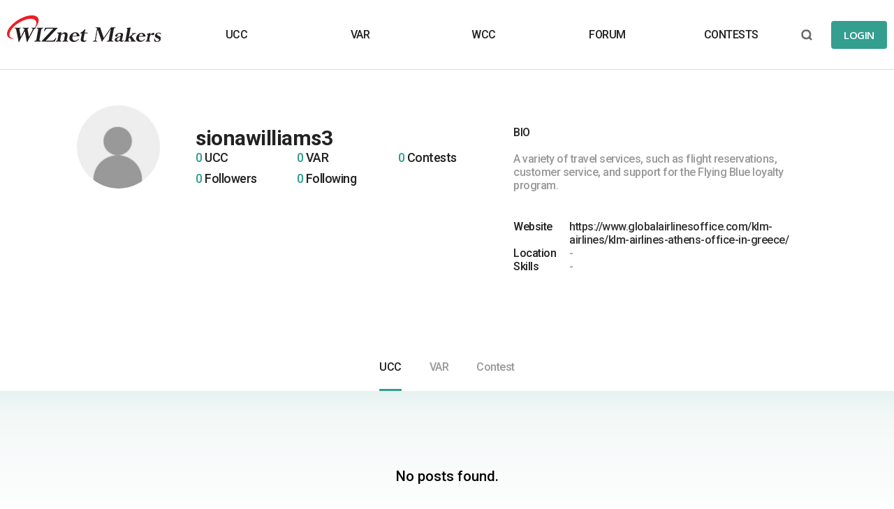

--- FILE ---
content_type: text/html; Charset=utf-8
request_url: https://maker.wiznet.io/sionawilliams3
body_size: 37935
content:

<!DOCTYPE html>
<html lang="kr">

<head>

    <meta charset="UTF-8">
    <meta name="HandheldFriendly" content="true">
    <meta name="format-detection" content="telephone=no" />
    <meta http-equiv="imagetoolbar" content="no">
    <meta http-equiv="X-UA-Compatible" content="IE=edge">
    <meta name="viewport" content="width=device-width,initial-scale=1,minimum-scale=1">
    <link rel="icon" type="image/png" href="/images/common/favicon.png" />
    <meta property="og:type" content="website">

    <title>For Makers by Makers!</title>
    <meta property="og:site_name" content="WIZnet Makers" />
    <meta property="og:title" content="For Makers by Makers!">
    <meta name="description" content="We believe our contribution to the open-source community is what gives us the competitive edge in the market!">
    <meta property="og:url" content="https://maker.wiznet.io/">
    <meta property="og:description" content="We believe our contribution to the open-source community is what gives us the competitive edge in the market!">
    <meta property="og:image" content="https://maker.wiznet.io/upload/seo/logo_230_230.png">
    <meta name="author" content="WIZnet Makers">
    <meta name="subject" content="For Makers by Makers!">
    <meta name="keywords" content="WIZnet, Embedded Ethernet, Hardwired TCP / IP, Offload Engine, Connectivity solution">
    <meta name="description" content="We believe our contribution to the open-source community is what gives us the competitive edge in the market!">
    <meta name="twitter:title" content="For Makers by Makers!" />
    <meta name="twitter:url" content="https://maker.wiznet.io/" />
    <meta name="twitter:image" content="https://maker.wiznet.io/upload/seo/logo_230_230.png" />
    <meta name="twitter:description" content="We believe our contribution to the open-source community is what gives us the competitive edge in the market!"/>

    <meta name="robots" content="none" />


    <link rel="preconnect" href="https://fonts.googleapis.com">
    <link rel="preconnect" href="https://fonts.gstatic.com" crossorigin>
    <link href="https://fonts.googleapis.com/css2?family=Noto+Sans+KR:wght@100;300;400;500;700;900&family=Open+Sans:ital,wght@0,300;0,400;0,500;0,600;0,700;0,800;1,300;1,400;1,500;1,600;1,700;1,800&family=Poppins:ital,wght@0,100;0,200;0,300;0,400;0,500;0,600;0,700;0,800;0,900;1,100;1,200;1,300;1,400;1,500;1,600;1,700;1,800;1,900&display=swap" rel="stylesheet">
    <link href="https://fonts.googleapis.com/css2?family=Roboto:ital,wght@0,100;0,300;0,400;0,500;0,700;0,900;1,100;1,300;1,400;1,500;1,700;1,900&display=swap" rel="stylesheet">

    <link rel="stylesheet" href="/common/css/swiper.min.css" />
    <link rel="stylesheet" href="/common/css/layout.css" />
    <link rel="stylesheet" href="/common/css/contents.css?ver=1769042581" />

    <script src="/common/js/jquery-1.11.3.min.js"></script>
    <link rel="stylesheet" href="/common/css/jquery.fancybox.css">
    <script type="text/javascript" src="/common/js/jquery.fancybox.js"></script>

    <!-- 개발 Library -->
    <script type="text/javascript">var langCode = "eng";</script>
    <script type="text/javascript" src="/_lib/js/plug-in/jquery.simplemodal/jquery.simplemodal.js"></script>
    <script language="javascript" type="text/javascript" src="/_lib/member.js?ver=1769042581"></script>
    <script language="javascript" type="text/javascript" src="/_lib/functions.js?ver=1769042581"></script>
    <script language="javascript" type="text/javascript" src="/_lib/boardcontrol.js?ver=1769042581"></script>
    <link rel="stylesheet" href="/_lib/ckeditor5/content-styles.css" type="text/css">
    <!-- 개발 Library -->
    

    <script type="text/javascript" src="/_lib/perfect-scrollbar/perfect-scrollbar.min.js"></script>
    <link rel="stylesheet" href="/_lib/perfect-scrollbar/perfect-scrollbar.css" type="text/css">

    <style>
    .social__btn{position:relative;}
    #gAuthCustomBtn{position:absolute; top:0; left:0; width:100%; } /*opacity:0.01*/
    .S9gUrf-YoZ4jf{width:100%;}
    .S9gUrf-YoZ4jf iframe{width:100% !important; height:5.5rem !important; margin:0 !important;}
    .haAclf{padding:20px !important;}
    </style>

    <script src="https://accounts.google.com/gsi/client" onload="initClient()" async defer></script>
    <script type="text/javascript" src="/_lib/js/snsLogin.js"></script>
    <script>
    var client;
    var access_token;
    var snsUEmail, snsUNmae, snsUID, snsUEmailID;
    var snsLoginMode;

    function initClient() {
        client = google.accounts.oauth2.initTokenClient({
            client_id: '789483410612-4ona9ff65mgbvuqt6cdtd8bal1nkvb42.apps.googleusercontent.com',
            scope: 'email profile',
            callback: (tokenResponse) => {
                access_token = tokenResponse.access_token;
                googleLogin()
            },
        });
    }
    function gTokenGet(sMode) {
        client.requestAccessToken();
        if (sMode){
            snsLoginMode = sMode
        }
    }
    function googleLogin() {
        var xhr = new XMLHttpRequest();

        xhr.open('GET', 'https://www.googleapis.com/oauth2/v2/userinfo');
        xhr.setRequestHeader('Authorization', 'Bearer ' + access_token);
        xhr.onreadystatechange = function() {
            if (xhr.readyState == XMLHttpRequest.DONE) {
                if (xhr.status != 200) {
                    alert('ERROR');
                }else{
                    data = JSON.parse(xhr.responseText)
                    snsUID = data.id
                    snsUEmail = data.email
                    snsUEmailID = snsUEmail.split("@")[0]
                    snsUNmae = data.name

                    if (snsLoginMode=="connect"){
                        snsUpdate("google", snsUID, "");
                    }else{
                        snsLogin("google", snsUID, "");
                    }
                }
            }
        };
        xhr.send();
    }

    
    </script>

    <script>
    var gbCheckUnload = false;
    $(window).on("beforeunload", function(){
        if(gbCheckUnload){
            gbCheckUnload = false;
            return "Changes you made may not be saved.";
        }
    });
    $(document).ready(function(){
        $(document).on("propertychange change paste input",".changeDetection input, .changeDetection textarea",function(){
            if (!gbCheckUnload){
                gbCheckUnload = true;
            }
        });
    });
    </script>

    <!-- Global site tag (gtag.js) - Google Analytics -->
    <script async src="https://www.googletagmanager.com/gtag/js?id=G-82G2QBPW0C"></script>
    <script>
        window.dataLayer = window.dataLayer || [];
        function gtag(){dataLayer.push(arguments);}
        gtag('js', new Date());
        gtag('config', 'G-82G2QBPW0C');
    </script>
</head>
<script type="text/javascript">
$(document).ready(function(){
	$("#followUser").on("click", () => {
		followUser(13692, () => {location.reload()});
	});

	$("#unfollowUser").on("click", () => {
		unfollowUser(13692, () => {location.reload()});
	});

	$("#anchorFollower").on("click", () => {
		showFollowLayer(true);
	});

	$("#anchorFollowing").on("click", () => {
		showFollowLayer(false);
	});
});

function followUser(userIdx, onSuccess) {
	$.ajax({
		type:"post",
		url: "/member/ajax_followUser.asp",
		data:{uidx:userIdx},
		dataType:"text",
		async: true
	}).done(function(data){
		if (data=="complete") {
			if(typeof onSuccess === "function") {
				onSuccess();
			}
		} else {
			var responseTokens = data.split("|")
			if(responseTokens[1]) {
				alert(responseTokens[1]);
			}
		}
	})
}

function unfollowUser(userIdx, onSuccess) {
	$.ajax({
		type:"post",
		url: "/member/ajax_unfollowUser.asp",
		data:{uidx:userIdx},
		dataType:"text",
		async: true
	}).done(function(data){
		if (data=="complete")	{
			if(typeof onSuccess === "function") {
				onSuccess();
			}
		}
	})
}

function toggleFollowingList(element, userIdx) {
	const isFollowing = element.classList.contains("following");
	if(isFollowing) {
		unfollowUser(userIdx, () => {element.classList.remove("following");})
	} else {
		followUser(userIdx, () => {element.classList.add("following");})
	}
}

function showFollowLayer(isFollower) {
	$.ajax({type:"POST", url:"/member/_getMyDataFollow.asp", data:{uidx: 13692, initTab: isFollower ? "follower" : "following"}, dataType:"html"
	}).done(function(data){
		if (data=="ERROR"){
		}else{
			const body = document.querySelector("body");
			body.insertAdjacentHTML( 'beforeend', data );
			$("body").addClass("scrollHidden");


			const followWrap = document.querySelector('#followWrap');
			const ps = new PerfectScrollbar(followWrap);

			setTimeout(() => {
				$("#followModal").addClass("active");
			}, 100);

		}
	});
}

function closeFollowModal() {
    $("#followModal").removeClass("active");
	$("body").removeClass("scrollHidden");
    setTimeout(() => {
        $("#followModal").remove();
    }, 300);
}

function showFollowTab(flag) {
	if(flag === 1) {
		$("#tabHeadFollower").addClass("active");
		$("#tabHeadFollowing").removeClass("active");
		$("#followerList").addClass("show")
		$("#followingList").removeClass("show")
	} else {
		$("#tabHeadFollower").removeClass("active");
		$("#tabHeadFollowing").addClass("active");
		$("#followerList").removeClass("show")
		$("#followingList").addClass("show")
	}
}

function getNotificationPage(dummy, page) {
	$("#tabHeadNotification").attr("dataUrl", "_getMyDataNotification.asp?page=" + page);
	$("#tabHeadNotification").triggerHandler("click");
	$("#tabHeadNotification").attr("dataUrl", "_getMyDataNotification.asp");
}

function getForumPage(dummy, page) {
	$("#tabHeadForum").attr("dataUrl", "_getMyDataForum.asp?page=" + page);
	$("#tabHeadForum").triggerHandler("click");
	$("#tabHeadForum").attr("dataUrl", "_getMyDataForum.asp");
}
</script>
<body>

<header class="header">
    <div class="headerInner limit">
        <h1 class="logo">
            <a href="/">Wiznet makers</a>
        </h1>
        <nav class="mainNav">
            <ul class="mobile auth__util">
				
                <li><a onclick="openModal('login')"><span>LOGIN</span></a></li>
                <li><a onclick="openModal('join')"><span>JOIN</span></a></li>
				
            </ul>
        </nav>

		<script type="text/javascript">
		function topSearch(){
			document.topSearchFrm.submit();
		}
		</script>
		<div class="header__searchBtnWrap--hidden">
            <button type="button" class="header__searchBtn--hidden">
                <img class="icon__search" src="/images/common/btn_search.png" alt="" />
            </button>
        </div>
        <div class="header__searchWrap">
            <form name="topSearchFrm" id="topSearchFrm" action="/search" method="post">
                <input class="header__searchInput" type="text" name="serStr" placeholder="SEARCH" />
                <button class="header__searchBtn" type="button" onclick="topSearch()">
                    <img class="icon__search" src="/images/common/btn_search.png" alt=""  />
                </button>
            </form>
        </div>

        <div class="headerUtil pc">
            <div class="header__authWrap">
				
                <button class="btn__login layLoginBtn">
                    <strong>LOGIN</strong>
                </button>
				
            </div>
        </div>
        <div class="hamburger_wrap">
            <div class="hamburger__inner " data-new_count="0">
                <div id="nav-icon3" class="">
                    <span></span>
                    <span></span>
                    <span></span>
                    <span></span>
                </div>
            </div>
        </div>
    </div>
    <div class="sideNavWrap pc">
        <nav class="sideNav">
            <img src="/images/common/logo.png" alt="" class="sideNav__logo" style="width: 22rem;"/>
            <ul class="side navList"></ul>
        </nav>
    </div>
</header>


<script src="https://www.google.com/recaptcha/api.js" async defer></script>
<div class="modal login">
    <div class="modal__inner">
        <a href="javascript:closeModal();" class="modal--close"><img style="width: 2rem;" src="/images/common/ico_close_b.png" alt=""></a>
        <p class="modal__topTit">Welcome to WIZnet Maker</p>

        <div class="social__btnWrap maker" id="oAuthWrap">

            <!-- maker oAuth -->
            <a class="social__btn maker google" href="javascript:gTokenGet()">
                <div class="social__iconWrap">
                    <img src="/images/main/icon_google.png" alt="" />
                </div>
                <p class="social__btnTxt">Sign in with Google</p>
            </a>
            <a class="social__btn maker github" href="https://github.com/login/oauth/authorize?client_id=2906a71f4967164f7bc1&scope=repo:status read:repo_hook user:email&redirect_uri=https://maker.wiznet.io/_lib/sns/gitCallback.asp">
                <div class="social__iconWrap">
                    <img src="/images/main/icon_github.png" alt="" />
                </div>
                <p class="social__btnTxt">Sign in with GitHub</p>
            </a>

        </div>

        <p class="modal__txt--or">or</p>

        <form name="loginFrm" id="loginFrm" method="post">
            <div class="login__form">
                <ul>
                    <li class="login__item">
                        <strong class="login__tit">Email address</strong>
                        <input type="text" name="email" maxlength="50" placeholder="you@example.com" class="login__input reqField" reqTitle="Email address" />
                    </li>
                    <li class="login__item">
                        <strong class="login__tit">Password</strong>
                        <input type="password" name="pass" maxlength="50" placeholder="Enter your password" class="login__input reqField" reqTitle="Password" />
                    </li>
                </ul>
                <div class="form__btm">
                    <label for="ckAutoLogin" class="labelChk">
                        <input id="ckAutoLogin" type="checkbox" name="autoLogin" value="1" hidden  />
                        <span class="labelChk__box"></span>
                        <p class="labelChk__txt">Keep me signed in</p>
                    </label>
                    <a class="btn__find" href="javascript:openModal('find')">Forgot password?</a>
                </div>
                <button type="button" class="btnSubmit loginBtn" >Log in</button>
            </div>
        </form>
        <div class="joinTxt__wrap">
            <p>Don't have an account yet?</p>
            <button type="button" onclick="openModal('join')">Join here</button>
        </div>
    </div>
</div>

<div class="modal join">
    <div class="modal__inner">
        <a href="javascript:closeModal();" class="modal--close"><img style="width: 2rem;" src="/images/common/ico_close_b.png" alt=""></a>
        <p class="modal__topTit">Welcome to WIZnet Maker</p>

        <div class="social__btnWrap">
            <a class="social__btn google" href="javascript:gTokenGet()">
                <div class="social__iconWrap">
                    <img src="/images/main/icon_google.png" alt="" />
                </div>
                <p class="social__btnTxt">Sign up with Google</p>
            </a>
            <a class="social__btn github" href="https://github.com/login/oauth/authorize?client_id=2906a71f4967164f7bc1&scope=repo:status read:repo_hook user:email&redirect_uri=https://maker.wiznet.io/_lib/sns/gitCallback.asp">
                <div class="social__iconWrap">
                    <img src="/images/main/icon_github.png" alt="" />
                </div>
                <p class="social__btnTxt">Sign up with GitHub</p>
            </a>
        </div>
        <p class="modal__txt--or">or</p>

        <form name="joinFrm" id="joinFrm" method="post">
		<input type="hidden" name="snsReg" value="">
            <div class="login__form">
                <ul>
                    <li class="login__item">
                        <strong class="login__tit">Username</strong>
                        <input type="text" name="name" maxlength="50" placeholder="Username" class="login__input reqField" />
                    </li>
                    <li class="login__item">
                        <strong class="login__tit">Email address</strong>
						<input type="text" name="email" maxlength="50" placeholder="you@example.com" class="login__input reqField" />
                    </li>
                    <li class="login__item">
                        <strong class="login__tit">Password</strong>
                        <input type="password" name="pass" maxlength="50" placeholder="Enter your password" class="login__input reqField" />
                    </li>
                </ul>
                 <div class="g-recaptcha" data-sitekey="6LduR0AoAAAAAAW9oSxrzKMCUw0OYimEI28Jwo5W"></div>
                <div class="form__btm">
                    <p class="form__btmTxt">
                        By signing up, you agree to our <a href="/etc/terms.asp">Terms</a>, <a href="/etc/privacy.asp">Privacy Policy</a>, and 
                        <a href="/etc/cookie_policy.asp">Cookie Policy</a>.
                    </p>
                </div>
                <button type="button" class="btnSubmit joinBtn" >Join Wiznet Maker</button>
            </div>
        </form>
        <div class="joinTxt__wrap">
            <p>Already have account?</p>
            <button type="button" onclick="openModal('login')">Log in</button>
        </div>
    </div>
</div>

<div class="modal find">
    <div class="modal__inner">
        <a href="javascript:closeModal();" class="modal--close"><img style="width: 2rem;" src="/images/common/ico_close_b.png" alt=""></a>
        <p class="modal__topTit">Reset Password</p>

        <form name="findFrm" id="findFrm" method="post" onsubmit="return false;">
            <div class="login__form">
                <ul>
                    <li class="login__item">
                        <strong class="login__tit">Email address</strong>
                        <input type="text" name="email" maxlength="50" placeholder="you@example.com" class="login__input reqField" reqTitle="Email address" />
                    </li>
                </ul>
                <button type="button" class="btnSubmit passResetBtn" >Reset my password</button>
            </div>
        </form>
        <div class="joinTxt__wrap">
            <p>Know your password?</p>
            <button type="button" onclick="openModal('join')">Sign in</button>
        </div>
        <div class="joinTxt__wrap">
            <p>Need an account?</p>
            <button type="button" onclick="openModal('join')">Sign up</button>
        </div>
    </div>
</div>

<div class="subPage" pageCode="sub05">
    <div class="limit">
        <div class="profileArea">
			<div class="profile__photo" style="background:url('/images/sub/member/noImage.jpg') no-repeat;"></div>
            <div class="profile__txtWrap mid">
                <strong class="profile__txt--name">sionawilliams3</strong>
                <ul class="profile__amountList">
                    <li><a class="profile__amountLink" style='cursor: default;'>0</a> UCC</li>

                    <li><a class="profile__amountLink" style='cursor: default;'>0</a> VAR</li>
                    <li><a class="profile__amountLink" style='cursor: default;'>0</a> Contests</li>
                    <li><a class="profile__amountLink" id="anchorFollower">0</a> Followers</li>
                    <li><a class="profile__amountLink" id="anchorFollowing">0</a> Following</li>
                </ul>
				
            </div>
            <div class="profile__txtWrap">
                <em class="profile__miniTit">BIO</em>
                <p class="profile__txt"><BR />A variety of travel services, such as flight reservations, customer service, and support for the Flying Blue loyalty program.</p>
                <ul class="profile__infoList">
                    <li>
                        <em class="profile__miniTit">Website</em>
                        <p class="profile__txt">
							
							<a href="https://www.globalairlinesoffice.com/klm-airlines/klm-airlines-athens-office-in-greece/" target="_blank">https://www.globalairlinesoffice.com/klm-airlines/klm-airlines-athens-office-in-greece/</a>
							
						</p>
                    </li>
                    <li>
                        <em class="profile__miniTit">Location</em>
                        <p class="profile__txt">-</p>
                    </li>
                    <li>
                        <em class="profile__miniTit">Skills</em>
                        <p class="profile__txt">-</p>
                    </li>
                </ul>
            </div>
        </div>
    </div>

    <div class="profileTapArea">
        <div class="limit">
            <ul class="profileTap">
				<li class="tab active ajaxGetCon" dataUrl="_getMyData1.asp?User_idx=13692"><span class="profile__txt">UCC</span></li>

				<li class="tab ajaxGetCon" dataUrl="_getMyData2.asp?User_idx=13692"><span class="profile__txt">VAR</span></li>
				<li class="tab ajaxGetCon" dataUrl="_getMyData3.asp?User_idx=13692"><span class="profile__txt">Contest</span></li>

            </ul>
        </div>
        <section class="tapPart tapPart0 on visible">
        </section>
        <section class="tapPart tapPart1">
        </section>
        <section class="tapPart tapPart2">
        </section>
        <section class="tapPart tapPart3">
        </section>
        <section class="tapPart tapPart4">
        </section>
        <section class="tapPart tapPart5">
        </section>
        <section class="tapPart tapPart6">
        </section>
        <section class="tapPart tapPart7">
        </section>
    </div>
</div>

<footer class="footer">
    <div class="limit">
        <!-- <ul class="ft__topPart">
            <li>
                <a href="https://www.direct.wiznet.io/" target="_blank">
                    <div class="imgWrap">
                        <img src="/images/common/footer_icon1.png" alt="" style="width: 23.1rem;"/>
                    </div>
                    <p class="ft__topTit">Customization</p>
                    <span class="ft__topTxt">Direct-to-Customer Inquiries</span>
                </a>
            </li>
            <li>
                <a href="https://docs.wiznet.io/" target="_blank">
                    <div class="imgWrap">
                        <img src="/images/common/footer_icon2.png" alt="" style="width: 7.7rem;"/>
                    </div>
                    <p class="ft__topTit">Wiznet Docs</p>
                    <span class="ft__topTxt">Docs for Developers</span>
                </a>
            </li>
            <li>
                <a href="https://forum.wiznet.io/" target="_blank">
                    <div class="imgWrap">
                        <img src="/images/common/footer_icon3.png" alt="" style="width: 10.8rem;"/>
                    </div>
                    <p class="ft__topTit">Forum</p>
                    <span class="ft__topTxt">Technical Q&A</span>
                </a>
            </li>
            <li>
                <a href="https://eshop.wiznet.io/" target="_blank">
                    <div class="imgWrap">
                        <img src="/images/common/footer_icon4.png" alt="" style="width: 7.4rem;"/>
                    </div>
                    <p class="ft__topTit">Online shop</p>
                    <span class="ft__topTxt">USA Online Store</span>
                </a>
            </li>
        </ul> -->
        <div class="ft__btmPart">
            <ul class="ft__btmLeft">
                <li>
                    <p class="ft__btmTit"><a href="javascript:void(0);">Projects</a></p>
                    <ul class="ft__btmList">
                        <li><a href="/ucc/"><span>UCC</span></a></li>
                        <li><a href="/var/"><span>VAR</span></a></li>
                        <li><a href="/wcc/"><span>WCC</span></a></li>
                    </ul>
                </li>
                <li>
                    <p class="ft__btmTit"><a href="//forum.wiznet.io" target="_blank" style="cursor:pointer;">Forum</a></p>
                    <ul class="ft__btmList">
                        <li><a href="https://forum.wiznet.io/c/tcp-ip-chip/"><span>Chip <img class="linkArrow" src="/images/common/img_arrow-up-right.svg" alt="" style="width: 1.1rem;height: 1.1rem;"></span></a></li>
                        <li><a href="https://forum.wiznet.io/c/serial-to-ethernet-module/"><span>S2E <img class="linkArrow" src="/images/common/img_arrow-up-right.svg" alt="" style="width: 1.1rem;height: 1.1rem;"></span></a></li>
                    </ul>
                </li>
                <li>
                    <p class="ft__btmTit"><a href="javascript:void(0);">Contests</a></p>
                    <ul class="ft__btmList">
                        <li><a href="/contest/"><span>Contests</span></a></li>
                    </ul>
                </li>
                <li>
                    <p class="ft__btmTit"><a href="javascript:void(0);">News</a></p>
                    <ul class="ft__btmList">
                        <li><a href="/news/"><span>News</span></a></li>
                    </ul>
                </li>
                <li>
                    <p class="ft__btmTit"><a href="javascript:void(0);">Buy</a></p>
                    <ul class="ft__btmList">
                        <li><a href="https://eshop.wiznet.io/" target="_blank"><span>USA <img class="linkArrow" src="/images/common/img_arrow-up-right.svg" alt="" style="width: 1.1rem;height: 1.1rem;"></span></a></li>
                        <li><a href="https://shop.wiznet.eu/" target="_blank"><span>EU <img class="linkArrow" src="/images/common/img_arrow-up-right.svg" alt="" style="width: 1.1rem;height: 1.1rem;"></span></a></li>
                        <li><a href="https://www.wiznet.hk/en/" target="_blank"><span>China <img class="linkArrow" src="/images/common/img_arrow-up-right.svg" alt="" style="width: 1.1rem;height: 1.1rem;"></span></a></li>
                        <li><a href="http://wiznetshop.co.kr/" target="_blank"><span>Korea <img class="linkArrow" src="/images/common/img_arrow-up-right.svg" alt="" style="width: 1.1rem;height: 1.1rem;"></span></a></li>
                    </ul>
                </li>
                <li>
                    <p class="ft__btmTit"><a href="javascript:void(0);"><span>Support</span></a></p>
                    <ul class="ft__btmList">
                        <li><a href="https://www.direct.wiznet.io/" target="_blank"><span>WIZnet Direct <img class="linkArrow" src="/images/common/img_arrow-up-right.svg" alt="" style="width: 1.1rem;height: 1.1rem;"></span></a></li>
                        <li><a href="https://docs.wiznet.io/" target="_blank"><span>WIZnet Docs <img class="linkArrow" src="/images/common/img_arrow-up-right.svg" alt="" style="width: 1.1rem;height: 1.1rem;"></span></a></li>
                        <li><a href="https://github.com/wiznet" target="_blank"><span>Github <img class="linkArrow" src="/images/common/img_arrow-up-right.svg" alt="" style="width: 1.1rem;height: 1.1rem;"></span></a></li>
                        <li><a href="https://www.wiznet.io/" target="_blank"><span>Homepage <img class="linkArrow" src="/images/common/img_arrow-up-right.svg" alt="" style="width: 1.1rem;height: 1.1rem;"></span></a></li>
                    </ul>
                </li>
            </ul>
            <div class="ft__btmRight">
                <ul class="snsList">
                    <li><a href="https://twitter.com/WiznetTeam" target="_blank"><img src="/images/common/icon_sns2.png" alt="" style="width: 2.9rem;" /></a></li>
                    <li><a href="https://www.linkedin.com/company/wiznet/" target="_blank"><img src="/images/common/icon_sns3.png" alt="" style="width: 2.7rem;" /></a></li>
                    <li><a href="https://www.facebook.com/wiznettechnology" target="_blank"><img src="/images/common/icon_sns1.png" alt="" style="width: 1.4rem;" /></a></li>
                    <li><a href="https://www.instagram.com/wiznet_technology/" target="_blank"><img src="/images/common/icon_sns4.png" alt="" style="width: 2.9rem;" /></a></li>
                    <li><a href="https://www.youtube.com/channel/UCAxgCSp_xA2aQ1KA2Eknvqg" target="_blank"><img src="/images/common/icon_sns5.png" alt="" style="width: 2.6rem;" /></a></li>
                </ul>
                <ul class="ft__linkList">
                    <li><a href="/etc/terms.asp"><span>Terms of Service</span></a></li>
                    <li><a href="/etc/privacy.asp"><span>Privacy Policy</span></a></li>
                </ul>
                <li class="copyright"  >Copyright © 2026 WIZNET. All rights reserved.</li>
            </div>
        </div>
    </div>
</footer>

<script src="/common/js/swiper.min.js"></script>
<script src="/common/js/common.js"></script>
<script>
    $(window).load(function() {
        (link());
    })

    function link() {
        var link,href;
        $("a").each(function() {
            if($(this).attr("dataLink") !== undefined) {
                link = $(this).attr("dataLink");
                //
                if(link == "link0101") href = '/projects';
                else if(link == "link0102") href = '/ucc';
                else if(link == "link0103") href = '/var';
                else if(link == "link0104") href = '/wcc';
                else if(link == "link0201") href = '/forum';
                else if(link == "link0301") href = '/contest';
                else if(link == "link0401") href = '/uxcp';
                else if(link == "link0402") href = '/uicp';
                else if(link == "link0403") href = '/hkt';
                //
                $(this).attr("href",href);
            }
        })
    }

    var menu = [{
		id : 1,
		topMenu : { link: "link0102",name: "UCC", depth: "noDepth", },
        targetBlank: false,
		depth: [],
		media: "all",
	},{
		id : 2,
		topMenu : { link: "link0103",name: "VAR", depth: "noDepth", },
        targetBlank: false,
		depth: [],
		media: "all",
	},{
		id : 3,
		topMenu : { link: "link0104",name: "WCC", depth: "noDepth", },
        targetBlank: false,
		depth: [],
		media: "all",
	},{
		id : 4,
		topMenu : { link: "link0201",name: "FORUM", depth: "noDepth", },
        targetBlank: false,
		depth: [],
		media: "all",
	},{
		id : 4,
		topMenu : { link: "link0301",name: "CONTESTS", depth: "noDepth", },
        targetBlank: false,
		depth: [],
		media: "all",
	},
	
	];

    let notiHideTimer = -1;
    function initGnb() {
        // mainNav,sideNav making script start
        var navDepth = "";
        $(".mainNav").append("<ul class='navList'></ul>");
        for(var i = 0; i < menu.length; i ++) {
            var x = i + 1;
            let targetStr = "";
            
            if(menu[i].targetBlank) {
                targetStr = "target='_blank'";
            }
            $(".navList").append(`<li class='navItem ${menu[i].topMenu.depth} ${menu[i].media}'><a class='navItem__link' dataLink=${menu[i].topMenu.link} ${targetStr}><span>${menu[i].topMenu.name}</span><div class='mobile navArrow'><img src='/images/common/mobile_nav_arrow.png' alt='' style='width: 2.4rem' /><img src='/images/common/mobile_nav_arrow_on.png' alt='' style='width: 2.4rem' /></div></a></li>`);
            $(".subNav__list1").append(`<li class='navItem'><a class='navItem__link' dataLink=${menu[i].topMenu.link}><span>${menu[i].topMenu.name}</span></a></li>`);
            for(var j = 0; j <menu[i].depth.length; j++) {
                navDepth += `<li><a href='javascript:void(0)' dataLink=${menu[i].depth[j].topMenu.link}><span>${menu[i].depth[j].topMenu.name}</span></a></li>`;
            }
            $(".header .navItem:nth-of-type("+ x +")").append(`<ul class='nav__depth2'>${navDepth}</ul>`);
            navDepth = "";
        };

        // mainNav,sideNav making script end

        $("body").on("mouseenter",".mainNav .navItem",function() {
            if (window.matchMedia("(min-width: 1025px)").matches) {
                $(this).find(".nav__depth2").stop().slideDown(300);
            }
        });
        
        $("body").on("mouseleave",".mainNav .navItem",function() {
            if (window.matchMedia("(min-width: 1025px)").matches) {
                $(this).find(".nav__depth2").stop().slideUp(300);
            }
        });

        $('.current__user ').mouseenter(function() {
            if (window.matchMedia("(min-width: 1025px)").matches) {
                $(".auth__utilList").stop().slideDown(300);
            }
        });
        
        $('.current__user ').mouseleave(function() {
            if (window.matchMedia("(min-width: 1025px)").matches) {
                $(".auth__utilList").stop().slideUp(300);
            }
        });
        
        $('#headerNotification').mouseenter(function() {
            if(notiHideTimer > 0) {
                clearTimeout(notiHideTimer);
                notiHideTimer= -1;
            }
            if (window.matchMedia("(min-width: 1025px)").matches) {
                $("#headerNotiList").stop().slideDown(300);
            }
        });
        
        $('#headerNotification').mouseleave(function() {
            if(notiHideTimer > 0) {
                clearTimeout(notiHideTimer);
                notiHideTimer= -1;
            }
            notiHideTimer = setTimeout(() => {
                if (window.matchMedia("(min-width: 1025px)").matches) {
                    $("#headerNotiList").stop().slideUp(300);
                }
            }, 200);
        });
        
        $("body").on("click",".mainNav .navItem__link",function(e) {
            if (window.matchMedia("(max-width: 1024px)").matches && !$(this).parent().hasClass("noDepth")) {
                e.preventDefault();
                if(!$(this).parent().hasClass("active")) {
                    $(".navItem").removeClass("active");
                    $('.mainNav .twoDepth .nav__depth2').stop().slideUp(300);
                    $(this).parent().addClass('active');
                    $(this).next().stop().slideDown(300);
                } else {
                    $(".navItem").removeClass("active");
                    $(this).next().stop().slideUp(300);
                }
            }
        });

        // hamburger menu script start
        var confirmHam = false;
        $('.hamburger_wrap').click(function(){
            if(!confirmHam) {
                if (window.matchMedia("(min-width: 1025px)").matches) {
                    $(".sideNavWrap").addClass("on");
                    $(".header").addClass("side_on");
                } else {
                    $(".mainNav").addClass("on");
                }
                $("html").addClass("scrollHidden")
                $("#nav-icon3").addClass('open');
                if($(".hamburger__inner").hasClass("has-new-noti")) {
                    $(".hamburger__inner").removeClass("has-new-noti");
                    $(".hamburger__inner").addClass("has-new-noti-close");
                }
                confirmHam = true;
            } else {
                if (window.matchMedia("(min-width: 1025px)").matches) {
                    $(".sideNavWrap").removeClass("on");
                    $(".header").removeClass("side_on");
                } else {
                    $(".mainNav").removeClass("on");
                }
                $("html").removeClass("scrollHidden")
                $("#nav-icon3").removeClass('open');
                if($(".hamburger__inner").hasClass("has-new-noti-close")) {
                    $(".hamburger__inner").addClass("has-new-noti");
                    $(".hamburger__inner").removeClass("has-new-noti-close");
                }
                confirmHam = false;
            }
        });
        // hamburger menu script end

        $(".sideNavWrap").click(function(e) {
            if($(e.target).is(".sideNavWrap")) {
                $(".sideNavWrap").removeClass("on");
                $(".header").removeClass("side_on");
                $("html").removeClass("scrollHidden")
                $("#nav-icon3").removeClass('open');
                if($(".hamburger__inner").hasClass("has-new-noti-close")) {
                    $(".hamburger__inner").addClass("has-new-noti");
                    $(".hamburger__inner").removeClass("has-new-noti-close");
                }
                confirmHam = false;
            }
        })
    }

    function setNotificationRead() {
            $.ajax({
                type:"POST",
                url:"/_proc/notificationReadAll.asp",
            }).done(function(msg){
                if(msg === "complete") {
                    $(".header-notification").removeClass("has-new-noti").attr("data-new_count", "");
                    $("#headerNotiList").remove();
                }
            })
    }

    initGnb();
</script>

<script type="text/javascript">
$(function() {
	
	$(".profileTap .tab").eq(0).click()
	
});
</script>
</body>
</html>


--- FILE ---
content_type: text/html; Charset=utf-8
request_url: https://maker.wiznet.io/member/_getMyData1.asp?User_idx=13692
body_size: -11
content:
<div class="limit">
	<div class="projectList">
<div class="noPost">No posts found.</div>
	</div>
</div>


--- FILE ---
content_type: text/html; charset=utf-8
request_url: https://www.google.com/recaptcha/api2/anchor?ar=1&k=6LduR0AoAAAAAAW9oSxrzKMCUw0OYimEI28Jwo5W&co=aHR0cHM6Ly9tYWtlci53aXpuZXQuaW86NDQz&hl=en&v=PoyoqOPhxBO7pBk68S4YbpHZ&size=normal&anchor-ms=20000&execute-ms=30000&cb=d7i5h7r1tik7
body_size: 49647
content:
<!DOCTYPE HTML><html dir="ltr" lang="en"><head><meta http-equiv="Content-Type" content="text/html; charset=UTF-8">
<meta http-equiv="X-UA-Compatible" content="IE=edge">
<title>reCAPTCHA</title>
<style type="text/css">
/* cyrillic-ext */
@font-face {
  font-family: 'Roboto';
  font-style: normal;
  font-weight: 400;
  font-stretch: 100%;
  src: url(//fonts.gstatic.com/s/roboto/v48/KFO7CnqEu92Fr1ME7kSn66aGLdTylUAMa3GUBHMdazTgWw.woff2) format('woff2');
  unicode-range: U+0460-052F, U+1C80-1C8A, U+20B4, U+2DE0-2DFF, U+A640-A69F, U+FE2E-FE2F;
}
/* cyrillic */
@font-face {
  font-family: 'Roboto';
  font-style: normal;
  font-weight: 400;
  font-stretch: 100%;
  src: url(//fonts.gstatic.com/s/roboto/v48/KFO7CnqEu92Fr1ME7kSn66aGLdTylUAMa3iUBHMdazTgWw.woff2) format('woff2');
  unicode-range: U+0301, U+0400-045F, U+0490-0491, U+04B0-04B1, U+2116;
}
/* greek-ext */
@font-face {
  font-family: 'Roboto';
  font-style: normal;
  font-weight: 400;
  font-stretch: 100%;
  src: url(//fonts.gstatic.com/s/roboto/v48/KFO7CnqEu92Fr1ME7kSn66aGLdTylUAMa3CUBHMdazTgWw.woff2) format('woff2');
  unicode-range: U+1F00-1FFF;
}
/* greek */
@font-face {
  font-family: 'Roboto';
  font-style: normal;
  font-weight: 400;
  font-stretch: 100%;
  src: url(//fonts.gstatic.com/s/roboto/v48/KFO7CnqEu92Fr1ME7kSn66aGLdTylUAMa3-UBHMdazTgWw.woff2) format('woff2');
  unicode-range: U+0370-0377, U+037A-037F, U+0384-038A, U+038C, U+038E-03A1, U+03A3-03FF;
}
/* math */
@font-face {
  font-family: 'Roboto';
  font-style: normal;
  font-weight: 400;
  font-stretch: 100%;
  src: url(//fonts.gstatic.com/s/roboto/v48/KFO7CnqEu92Fr1ME7kSn66aGLdTylUAMawCUBHMdazTgWw.woff2) format('woff2');
  unicode-range: U+0302-0303, U+0305, U+0307-0308, U+0310, U+0312, U+0315, U+031A, U+0326-0327, U+032C, U+032F-0330, U+0332-0333, U+0338, U+033A, U+0346, U+034D, U+0391-03A1, U+03A3-03A9, U+03B1-03C9, U+03D1, U+03D5-03D6, U+03F0-03F1, U+03F4-03F5, U+2016-2017, U+2034-2038, U+203C, U+2040, U+2043, U+2047, U+2050, U+2057, U+205F, U+2070-2071, U+2074-208E, U+2090-209C, U+20D0-20DC, U+20E1, U+20E5-20EF, U+2100-2112, U+2114-2115, U+2117-2121, U+2123-214F, U+2190, U+2192, U+2194-21AE, U+21B0-21E5, U+21F1-21F2, U+21F4-2211, U+2213-2214, U+2216-22FF, U+2308-230B, U+2310, U+2319, U+231C-2321, U+2336-237A, U+237C, U+2395, U+239B-23B7, U+23D0, U+23DC-23E1, U+2474-2475, U+25AF, U+25B3, U+25B7, U+25BD, U+25C1, U+25CA, U+25CC, U+25FB, U+266D-266F, U+27C0-27FF, U+2900-2AFF, U+2B0E-2B11, U+2B30-2B4C, U+2BFE, U+3030, U+FF5B, U+FF5D, U+1D400-1D7FF, U+1EE00-1EEFF;
}
/* symbols */
@font-face {
  font-family: 'Roboto';
  font-style: normal;
  font-weight: 400;
  font-stretch: 100%;
  src: url(//fonts.gstatic.com/s/roboto/v48/KFO7CnqEu92Fr1ME7kSn66aGLdTylUAMaxKUBHMdazTgWw.woff2) format('woff2');
  unicode-range: U+0001-000C, U+000E-001F, U+007F-009F, U+20DD-20E0, U+20E2-20E4, U+2150-218F, U+2190, U+2192, U+2194-2199, U+21AF, U+21E6-21F0, U+21F3, U+2218-2219, U+2299, U+22C4-22C6, U+2300-243F, U+2440-244A, U+2460-24FF, U+25A0-27BF, U+2800-28FF, U+2921-2922, U+2981, U+29BF, U+29EB, U+2B00-2BFF, U+4DC0-4DFF, U+FFF9-FFFB, U+10140-1018E, U+10190-1019C, U+101A0, U+101D0-101FD, U+102E0-102FB, U+10E60-10E7E, U+1D2C0-1D2D3, U+1D2E0-1D37F, U+1F000-1F0FF, U+1F100-1F1AD, U+1F1E6-1F1FF, U+1F30D-1F30F, U+1F315, U+1F31C, U+1F31E, U+1F320-1F32C, U+1F336, U+1F378, U+1F37D, U+1F382, U+1F393-1F39F, U+1F3A7-1F3A8, U+1F3AC-1F3AF, U+1F3C2, U+1F3C4-1F3C6, U+1F3CA-1F3CE, U+1F3D4-1F3E0, U+1F3ED, U+1F3F1-1F3F3, U+1F3F5-1F3F7, U+1F408, U+1F415, U+1F41F, U+1F426, U+1F43F, U+1F441-1F442, U+1F444, U+1F446-1F449, U+1F44C-1F44E, U+1F453, U+1F46A, U+1F47D, U+1F4A3, U+1F4B0, U+1F4B3, U+1F4B9, U+1F4BB, U+1F4BF, U+1F4C8-1F4CB, U+1F4D6, U+1F4DA, U+1F4DF, U+1F4E3-1F4E6, U+1F4EA-1F4ED, U+1F4F7, U+1F4F9-1F4FB, U+1F4FD-1F4FE, U+1F503, U+1F507-1F50B, U+1F50D, U+1F512-1F513, U+1F53E-1F54A, U+1F54F-1F5FA, U+1F610, U+1F650-1F67F, U+1F687, U+1F68D, U+1F691, U+1F694, U+1F698, U+1F6AD, U+1F6B2, U+1F6B9-1F6BA, U+1F6BC, U+1F6C6-1F6CF, U+1F6D3-1F6D7, U+1F6E0-1F6EA, U+1F6F0-1F6F3, U+1F6F7-1F6FC, U+1F700-1F7FF, U+1F800-1F80B, U+1F810-1F847, U+1F850-1F859, U+1F860-1F887, U+1F890-1F8AD, U+1F8B0-1F8BB, U+1F8C0-1F8C1, U+1F900-1F90B, U+1F93B, U+1F946, U+1F984, U+1F996, U+1F9E9, U+1FA00-1FA6F, U+1FA70-1FA7C, U+1FA80-1FA89, U+1FA8F-1FAC6, U+1FACE-1FADC, U+1FADF-1FAE9, U+1FAF0-1FAF8, U+1FB00-1FBFF;
}
/* vietnamese */
@font-face {
  font-family: 'Roboto';
  font-style: normal;
  font-weight: 400;
  font-stretch: 100%;
  src: url(//fonts.gstatic.com/s/roboto/v48/KFO7CnqEu92Fr1ME7kSn66aGLdTylUAMa3OUBHMdazTgWw.woff2) format('woff2');
  unicode-range: U+0102-0103, U+0110-0111, U+0128-0129, U+0168-0169, U+01A0-01A1, U+01AF-01B0, U+0300-0301, U+0303-0304, U+0308-0309, U+0323, U+0329, U+1EA0-1EF9, U+20AB;
}
/* latin-ext */
@font-face {
  font-family: 'Roboto';
  font-style: normal;
  font-weight: 400;
  font-stretch: 100%;
  src: url(//fonts.gstatic.com/s/roboto/v48/KFO7CnqEu92Fr1ME7kSn66aGLdTylUAMa3KUBHMdazTgWw.woff2) format('woff2');
  unicode-range: U+0100-02BA, U+02BD-02C5, U+02C7-02CC, U+02CE-02D7, U+02DD-02FF, U+0304, U+0308, U+0329, U+1D00-1DBF, U+1E00-1E9F, U+1EF2-1EFF, U+2020, U+20A0-20AB, U+20AD-20C0, U+2113, U+2C60-2C7F, U+A720-A7FF;
}
/* latin */
@font-face {
  font-family: 'Roboto';
  font-style: normal;
  font-weight: 400;
  font-stretch: 100%;
  src: url(//fonts.gstatic.com/s/roboto/v48/KFO7CnqEu92Fr1ME7kSn66aGLdTylUAMa3yUBHMdazQ.woff2) format('woff2');
  unicode-range: U+0000-00FF, U+0131, U+0152-0153, U+02BB-02BC, U+02C6, U+02DA, U+02DC, U+0304, U+0308, U+0329, U+2000-206F, U+20AC, U+2122, U+2191, U+2193, U+2212, U+2215, U+FEFF, U+FFFD;
}
/* cyrillic-ext */
@font-face {
  font-family: 'Roboto';
  font-style: normal;
  font-weight: 500;
  font-stretch: 100%;
  src: url(//fonts.gstatic.com/s/roboto/v48/KFO7CnqEu92Fr1ME7kSn66aGLdTylUAMa3GUBHMdazTgWw.woff2) format('woff2');
  unicode-range: U+0460-052F, U+1C80-1C8A, U+20B4, U+2DE0-2DFF, U+A640-A69F, U+FE2E-FE2F;
}
/* cyrillic */
@font-face {
  font-family: 'Roboto';
  font-style: normal;
  font-weight: 500;
  font-stretch: 100%;
  src: url(//fonts.gstatic.com/s/roboto/v48/KFO7CnqEu92Fr1ME7kSn66aGLdTylUAMa3iUBHMdazTgWw.woff2) format('woff2');
  unicode-range: U+0301, U+0400-045F, U+0490-0491, U+04B0-04B1, U+2116;
}
/* greek-ext */
@font-face {
  font-family: 'Roboto';
  font-style: normal;
  font-weight: 500;
  font-stretch: 100%;
  src: url(//fonts.gstatic.com/s/roboto/v48/KFO7CnqEu92Fr1ME7kSn66aGLdTylUAMa3CUBHMdazTgWw.woff2) format('woff2');
  unicode-range: U+1F00-1FFF;
}
/* greek */
@font-face {
  font-family: 'Roboto';
  font-style: normal;
  font-weight: 500;
  font-stretch: 100%;
  src: url(//fonts.gstatic.com/s/roboto/v48/KFO7CnqEu92Fr1ME7kSn66aGLdTylUAMa3-UBHMdazTgWw.woff2) format('woff2');
  unicode-range: U+0370-0377, U+037A-037F, U+0384-038A, U+038C, U+038E-03A1, U+03A3-03FF;
}
/* math */
@font-face {
  font-family: 'Roboto';
  font-style: normal;
  font-weight: 500;
  font-stretch: 100%;
  src: url(//fonts.gstatic.com/s/roboto/v48/KFO7CnqEu92Fr1ME7kSn66aGLdTylUAMawCUBHMdazTgWw.woff2) format('woff2');
  unicode-range: U+0302-0303, U+0305, U+0307-0308, U+0310, U+0312, U+0315, U+031A, U+0326-0327, U+032C, U+032F-0330, U+0332-0333, U+0338, U+033A, U+0346, U+034D, U+0391-03A1, U+03A3-03A9, U+03B1-03C9, U+03D1, U+03D5-03D6, U+03F0-03F1, U+03F4-03F5, U+2016-2017, U+2034-2038, U+203C, U+2040, U+2043, U+2047, U+2050, U+2057, U+205F, U+2070-2071, U+2074-208E, U+2090-209C, U+20D0-20DC, U+20E1, U+20E5-20EF, U+2100-2112, U+2114-2115, U+2117-2121, U+2123-214F, U+2190, U+2192, U+2194-21AE, U+21B0-21E5, U+21F1-21F2, U+21F4-2211, U+2213-2214, U+2216-22FF, U+2308-230B, U+2310, U+2319, U+231C-2321, U+2336-237A, U+237C, U+2395, U+239B-23B7, U+23D0, U+23DC-23E1, U+2474-2475, U+25AF, U+25B3, U+25B7, U+25BD, U+25C1, U+25CA, U+25CC, U+25FB, U+266D-266F, U+27C0-27FF, U+2900-2AFF, U+2B0E-2B11, U+2B30-2B4C, U+2BFE, U+3030, U+FF5B, U+FF5D, U+1D400-1D7FF, U+1EE00-1EEFF;
}
/* symbols */
@font-face {
  font-family: 'Roboto';
  font-style: normal;
  font-weight: 500;
  font-stretch: 100%;
  src: url(//fonts.gstatic.com/s/roboto/v48/KFO7CnqEu92Fr1ME7kSn66aGLdTylUAMaxKUBHMdazTgWw.woff2) format('woff2');
  unicode-range: U+0001-000C, U+000E-001F, U+007F-009F, U+20DD-20E0, U+20E2-20E4, U+2150-218F, U+2190, U+2192, U+2194-2199, U+21AF, U+21E6-21F0, U+21F3, U+2218-2219, U+2299, U+22C4-22C6, U+2300-243F, U+2440-244A, U+2460-24FF, U+25A0-27BF, U+2800-28FF, U+2921-2922, U+2981, U+29BF, U+29EB, U+2B00-2BFF, U+4DC0-4DFF, U+FFF9-FFFB, U+10140-1018E, U+10190-1019C, U+101A0, U+101D0-101FD, U+102E0-102FB, U+10E60-10E7E, U+1D2C0-1D2D3, U+1D2E0-1D37F, U+1F000-1F0FF, U+1F100-1F1AD, U+1F1E6-1F1FF, U+1F30D-1F30F, U+1F315, U+1F31C, U+1F31E, U+1F320-1F32C, U+1F336, U+1F378, U+1F37D, U+1F382, U+1F393-1F39F, U+1F3A7-1F3A8, U+1F3AC-1F3AF, U+1F3C2, U+1F3C4-1F3C6, U+1F3CA-1F3CE, U+1F3D4-1F3E0, U+1F3ED, U+1F3F1-1F3F3, U+1F3F5-1F3F7, U+1F408, U+1F415, U+1F41F, U+1F426, U+1F43F, U+1F441-1F442, U+1F444, U+1F446-1F449, U+1F44C-1F44E, U+1F453, U+1F46A, U+1F47D, U+1F4A3, U+1F4B0, U+1F4B3, U+1F4B9, U+1F4BB, U+1F4BF, U+1F4C8-1F4CB, U+1F4D6, U+1F4DA, U+1F4DF, U+1F4E3-1F4E6, U+1F4EA-1F4ED, U+1F4F7, U+1F4F9-1F4FB, U+1F4FD-1F4FE, U+1F503, U+1F507-1F50B, U+1F50D, U+1F512-1F513, U+1F53E-1F54A, U+1F54F-1F5FA, U+1F610, U+1F650-1F67F, U+1F687, U+1F68D, U+1F691, U+1F694, U+1F698, U+1F6AD, U+1F6B2, U+1F6B9-1F6BA, U+1F6BC, U+1F6C6-1F6CF, U+1F6D3-1F6D7, U+1F6E0-1F6EA, U+1F6F0-1F6F3, U+1F6F7-1F6FC, U+1F700-1F7FF, U+1F800-1F80B, U+1F810-1F847, U+1F850-1F859, U+1F860-1F887, U+1F890-1F8AD, U+1F8B0-1F8BB, U+1F8C0-1F8C1, U+1F900-1F90B, U+1F93B, U+1F946, U+1F984, U+1F996, U+1F9E9, U+1FA00-1FA6F, U+1FA70-1FA7C, U+1FA80-1FA89, U+1FA8F-1FAC6, U+1FACE-1FADC, U+1FADF-1FAE9, U+1FAF0-1FAF8, U+1FB00-1FBFF;
}
/* vietnamese */
@font-face {
  font-family: 'Roboto';
  font-style: normal;
  font-weight: 500;
  font-stretch: 100%;
  src: url(//fonts.gstatic.com/s/roboto/v48/KFO7CnqEu92Fr1ME7kSn66aGLdTylUAMa3OUBHMdazTgWw.woff2) format('woff2');
  unicode-range: U+0102-0103, U+0110-0111, U+0128-0129, U+0168-0169, U+01A0-01A1, U+01AF-01B0, U+0300-0301, U+0303-0304, U+0308-0309, U+0323, U+0329, U+1EA0-1EF9, U+20AB;
}
/* latin-ext */
@font-face {
  font-family: 'Roboto';
  font-style: normal;
  font-weight: 500;
  font-stretch: 100%;
  src: url(//fonts.gstatic.com/s/roboto/v48/KFO7CnqEu92Fr1ME7kSn66aGLdTylUAMa3KUBHMdazTgWw.woff2) format('woff2');
  unicode-range: U+0100-02BA, U+02BD-02C5, U+02C7-02CC, U+02CE-02D7, U+02DD-02FF, U+0304, U+0308, U+0329, U+1D00-1DBF, U+1E00-1E9F, U+1EF2-1EFF, U+2020, U+20A0-20AB, U+20AD-20C0, U+2113, U+2C60-2C7F, U+A720-A7FF;
}
/* latin */
@font-face {
  font-family: 'Roboto';
  font-style: normal;
  font-weight: 500;
  font-stretch: 100%;
  src: url(//fonts.gstatic.com/s/roboto/v48/KFO7CnqEu92Fr1ME7kSn66aGLdTylUAMa3yUBHMdazQ.woff2) format('woff2');
  unicode-range: U+0000-00FF, U+0131, U+0152-0153, U+02BB-02BC, U+02C6, U+02DA, U+02DC, U+0304, U+0308, U+0329, U+2000-206F, U+20AC, U+2122, U+2191, U+2193, U+2212, U+2215, U+FEFF, U+FFFD;
}
/* cyrillic-ext */
@font-face {
  font-family: 'Roboto';
  font-style: normal;
  font-weight: 900;
  font-stretch: 100%;
  src: url(//fonts.gstatic.com/s/roboto/v48/KFO7CnqEu92Fr1ME7kSn66aGLdTylUAMa3GUBHMdazTgWw.woff2) format('woff2');
  unicode-range: U+0460-052F, U+1C80-1C8A, U+20B4, U+2DE0-2DFF, U+A640-A69F, U+FE2E-FE2F;
}
/* cyrillic */
@font-face {
  font-family: 'Roboto';
  font-style: normal;
  font-weight: 900;
  font-stretch: 100%;
  src: url(//fonts.gstatic.com/s/roboto/v48/KFO7CnqEu92Fr1ME7kSn66aGLdTylUAMa3iUBHMdazTgWw.woff2) format('woff2');
  unicode-range: U+0301, U+0400-045F, U+0490-0491, U+04B0-04B1, U+2116;
}
/* greek-ext */
@font-face {
  font-family: 'Roboto';
  font-style: normal;
  font-weight: 900;
  font-stretch: 100%;
  src: url(//fonts.gstatic.com/s/roboto/v48/KFO7CnqEu92Fr1ME7kSn66aGLdTylUAMa3CUBHMdazTgWw.woff2) format('woff2');
  unicode-range: U+1F00-1FFF;
}
/* greek */
@font-face {
  font-family: 'Roboto';
  font-style: normal;
  font-weight: 900;
  font-stretch: 100%;
  src: url(//fonts.gstatic.com/s/roboto/v48/KFO7CnqEu92Fr1ME7kSn66aGLdTylUAMa3-UBHMdazTgWw.woff2) format('woff2');
  unicode-range: U+0370-0377, U+037A-037F, U+0384-038A, U+038C, U+038E-03A1, U+03A3-03FF;
}
/* math */
@font-face {
  font-family: 'Roboto';
  font-style: normal;
  font-weight: 900;
  font-stretch: 100%;
  src: url(//fonts.gstatic.com/s/roboto/v48/KFO7CnqEu92Fr1ME7kSn66aGLdTylUAMawCUBHMdazTgWw.woff2) format('woff2');
  unicode-range: U+0302-0303, U+0305, U+0307-0308, U+0310, U+0312, U+0315, U+031A, U+0326-0327, U+032C, U+032F-0330, U+0332-0333, U+0338, U+033A, U+0346, U+034D, U+0391-03A1, U+03A3-03A9, U+03B1-03C9, U+03D1, U+03D5-03D6, U+03F0-03F1, U+03F4-03F5, U+2016-2017, U+2034-2038, U+203C, U+2040, U+2043, U+2047, U+2050, U+2057, U+205F, U+2070-2071, U+2074-208E, U+2090-209C, U+20D0-20DC, U+20E1, U+20E5-20EF, U+2100-2112, U+2114-2115, U+2117-2121, U+2123-214F, U+2190, U+2192, U+2194-21AE, U+21B0-21E5, U+21F1-21F2, U+21F4-2211, U+2213-2214, U+2216-22FF, U+2308-230B, U+2310, U+2319, U+231C-2321, U+2336-237A, U+237C, U+2395, U+239B-23B7, U+23D0, U+23DC-23E1, U+2474-2475, U+25AF, U+25B3, U+25B7, U+25BD, U+25C1, U+25CA, U+25CC, U+25FB, U+266D-266F, U+27C0-27FF, U+2900-2AFF, U+2B0E-2B11, U+2B30-2B4C, U+2BFE, U+3030, U+FF5B, U+FF5D, U+1D400-1D7FF, U+1EE00-1EEFF;
}
/* symbols */
@font-face {
  font-family: 'Roboto';
  font-style: normal;
  font-weight: 900;
  font-stretch: 100%;
  src: url(//fonts.gstatic.com/s/roboto/v48/KFO7CnqEu92Fr1ME7kSn66aGLdTylUAMaxKUBHMdazTgWw.woff2) format('woff2');
  unicode-range: U+0001-000C, U+000E-001F, U+007F-009F, U+20DD-20E0, U+20E2-20E4, U+2150-218F, U+2190, U+2192, U+2194-2199, U+21AF, U+21E6-21F0, U+21F3, U+2218-2219, U+2299, U+22C4-22C6, U+2300-243F, U+2440-244A, U+2460-24FF, U+25A0-27BF, U+2800-28FF, U+2921-2922, U+2981, U+29BF, U+29EB, U+2B00-2BFF, U+4DC0-4DFF, U+FFF9-FFFB, U+10140-1018E, U+10190-1019C, U+101A0, U+101D0-101FD, U+102E0-102FB, U+10E60-10E7E, U+1D2C0-1D2D3, U+1D2E0-1D37F, U+1F000-1F0FF, U+1F100-1F1AD, U+1F1E6-1F1FF, U+1F30D-1F30F, U+1F315, U+1F31C, U+1F31E, U+1F320-1F32C, U+1F336, U+1F378, U+1F37D, U+1F382, U+1F393-1F39F, U+1F3A7-1F3A8, U+1F3AC-1F3AF, U+1F3C2, U+1F3C4-1F3C6, U+1F3CA-1F3CE, U+1F3D4-1F3E0, U+1F3ED, U+1F3F1-1F3F3, U+1F3F5-1F3F7, U+1F408, U+1F415, U+1F41F, U+1F426, U+1F43F, U+1F441-1F442, U+1F444, U+1F446-1F449, U+1F44C-1F44E, U+1F453, U+1F46A, U+1F47D, U+1F4A3, U+1F4B0, U+1F4B3, U+1F4B9, U+1F4BB, U+1F4BF, U+1F4C8-1F4CB, U+1F4D6, U+1F4DA, U+1F4DF, U+1F4E3-1F4E6, U+1F4EA-1F4ED, U+1F4F7, U+1F4F9-1F4FB, U+1F4FD-1F4FE, U+1F503, U+1F507-1F50B, U+1F50D, U+1F512-1F513, U+1F53E-1F54A, U+1F54F-1F5FA, U+1F610, U+1F650-1F67F, U+1F687, U+1F68D, U+1F691, U+1F694, U+1F698, U+1F6AD, U+1F6B2, U+1F6B9-1F6BA, U+1F6BC, U+1F6C6-1F6CF, U+1F6D3-1F6D7, U+1F6E0-1F6EA, U+1F6F0-1F6F3, U+1F6F7-1F6FC, U+1F700-1F7FF, U+1F800-1F80B, U+1F810-1F847, U+1F850-1F859, U+1F860-1F887, U+1F890-1F8AD, U+1F8B0-1F8BB, U+1F8C0-1F8C1, U+1F900-1F90B, U+1F93B, U+1F946, U+1F984, U+1F996, U+1F9E9, U+1FA00-1FA6F, U+1FA70-1FA7C, U+1FA80-1FA89, U+1FA8F-1FAC6, U+1FACE-1FADC, U+1FADF-1FAE9, U+1FAF0-1FAF8, U+1FB00-1FBFF;
}
/* vietnamese */
@font-face {
  font-family: 'Roboto';
  font-style: normal;
  font-weight: 900;
  font-stretch: 100%;
  src: url(//fonts.gstatic.com/s/roboto/v48/KFO7CnqEu92Fr1ME7kSn66aGLdTylUAMa3OUBHMdazTgWw.woff2) format('woff2');
  unicode-range: U+0102-0103, U+0110-0111, U+0128-0129, U+0168-0169, U+01A0-01A1, U+01AF-01B0, U+0300-0301, U+0303-0304, U+0308-0309, U+0323, U+0329, U+1EA0-1EF9, U+20AB;
}
/* latin-ext */
@font-face {
  font-family: 'Roboto';
  font-style: normal;
  font-weight: 900;
  font-stretch: 100%;
  src: url(//fonts.gstatic.com/s/roboto/v48/KFO7CnqEu92Fr1ME7kSn66aGLdTylUAMa3KUBHMdazTgWw.woff2) format('woff2');
  unicode-range: U+0100-02BA, U+02BD-02C5, U+02C7-02CC, U+02CE-02D7, U+02DD-02FF, U+0304, U+0308, U+0329, U+1D00-1DBF, U+1E00-1E9F, U+1EF2-1EFF, U+2020, U+20A0-20AB, U+20AD-20C0, U+2113, U+2C60-2C7F, U+A720-A7FF;
}
/* latin */
@font-face {
  font-family: 'Roboto';
  font-style: normal;
  font-weight: 900;
  font-stretch: 100%;
  src: url(//fonts.gstatic.com/s/roboto/v48/KFO7CnqEu92Fr1ME7kSn66aGLdTylUAMa3yUBHMdazQ.woff2) format('woff2');
  unicode-range: U+0000-00FF, U+0131, U+0152-0153, U+02BB-02BC, U+02C6, U+02DA, U+02DC, U+0304, U+0308, U+0329, U+2000-206F, U+20AC, U+2122, U+2191, U+2193, U+2212, U+2215, U+FEFF, U+FFFD;
}

</style>
<link rel="stylesheet" type="text/css" href="https://www.gstatic.com/recaptcha/releases/PoyoqOPhxBO7pBk68S4YbpHZ/styles__ltr.css">
<script nonce="1WZvrfDReKDjwvEn4FYN5A" type="text/javascript">window['__recaptcha_api'] = 'https://www.google.com/recaptcha/api2/';</script>
<script type="text/javascript" src="https://www.gstatic.com/recaptcha/releases/PoyoqOPhxBO7pBk68S4YbpHZ/recaptcha__en.js" nonce="1WZvrfDReKDjwvEn4FYN5A">
      
    </script></head>
<body><div id="rc-anchor-alert" class="rc-anchor-alert"></div>
<input type="hidden" id="recaptcha-token" value="[base64]">
<script type="text/javascript" nonce="1WZvrfDReKDjwvEn4FYN5A">
      recaptcha.anchor.Main.init("[\x22ainput\x22,[\x22bgdata\x22,\x22\x22,\[base64]/[base64]/MjU1Ong/[base64]/[base64]/[base64]/[base64]/[base64]/[base64]/[base64]/[base64]/[base64]/[base64]/[base64]/[base64]/[base64]/[base64]/[base64]\\u003d\x22,\[base64]\\u003d\x22,\x22eXrCj8ORwr/Ds8KIFGTDr8OdwpXCuEplTE7CmsO/FcKxI3fDq8O0KMOROm7DsMOdDcKBWxPDi8KYMcODw7wmw4lGwrbCpMOWB8K0w6Ecw4paVmXCqsO/VcKpwrDCusOiwrl9w4PCqcObZUoYwqfDmcO0wo1pw4nDtMKUw68BwoDCkmrDondUDAdTw6sywq/ClVLCuyTCkFhldUEdYsOaEMOKwrvClD/DoSfCnsOoRV88e8KuTDExw4UtR2RhwrglwoTCh8Khw7XDtcO5QzRGw6LCpMOxw6NvI8K5NgHCgMOnw5gnwqI/QAfDnMOmLwNaNAnDhy/ChQ4Kw4gTwoo/EMOMwoxPRMOVw5k8YMOFw4QYHksWOyZiwoLCoQwPeU3CimAEDcKbSCERN1hdRytlNsOWw5jCucKKw5Biw6EKVsKoJcOYwp5lwqHDi8OvIBwgHifDncOLw6FEdcOTwr/CrFZfw6fDgwHChsKQMsKVw6xuAFM7Ix9dwpl7ahLDncKqDcO2eMKgaMK0wrzDoMOGaFhbFAHCrsOuX2/CilzDuxAWw4ZVGMOdwqZzw5rCu2dvw6HDqcK+woJEMcKrwpfCg1/Dg8KJw6ZADCoVwrDCsMOOwqPCujIDSWkZJ3PCp8KUwq/CuMOywqF+w6Ilw73CisOZw7VdeV/CvFbDuHBfXUXDpcKoHsK2C0J/w6/[base64]/w4gPN8OFwrkRBD3Dt8KVQsOAw7DDtMOcwqLCth/DqsOHw5l5H8ORdcO6fA7CpR7CgMKQE2TDk8KKBcKUAUjDvMOGOBcIw5PDjsKfBsOcIkzCtwvDiMK6wrfDiFkdXnI/wrk4wrc2w5zCh3LDvcKewozDjwQCDA0Pwp8iMhc2RxjCgMObDsKkJ0VgNCbDgsKlOEfDs8KZd17DqsOmJ8OpwoMRwr4aXi/CmMKSwrPCnMOkw7nDrMOsw4bChMOQwrDCoMOWRsO0fRDDgF/CvsOQScOTwpgdWSN1CSXDhw8ieF/[base64]/CrkTDpSgCQMO2WcKcVMKVw4g0wqDDljc9HsKwwp7Cj38bOMOxwqLDpMOYDsKzw6vDpMOpw7VMTi5+woUPI8KZw6DDjDMYwo/DnnPCoxLDgMK8w6gQasKmwqlKdkttw53DhlxMcTY0c8KHY8OtQhDDl3rCnU0JLTcvw4bCrlYZEcK/[base64]/DiVXDp8Kywrk4w7nCucKcTgHCl8KCw4fDnE15P2rCjMOEwpJaHl9BTcOvwojCpsO7IEkFwq/CncOMw47CjcKAwpkfCMOFVsOswowNw5bDolpRYAxUNsOIbkTCt8O7Wl1tw6zCl8Kiwo17DSfCgB7CmcO1CMOuQgbCkSRAw6U2ElTDpsO4dcK/OkBdSMKTIl8LwqYEwoDCnsOFcTnCj09qw7vDh8OMwqUzwp/DisO6w7bDmUnDlTBNwrbCg8OZwoQ/JT9gwrtIw4Ygw6HCmk5EM3HDiSPCkxReJQ4bOcOwWUU/[base64]/CkRg+P8OjYnprGsKCwpXDki0XwptTPArDqRTCulHCtnTCocOMfsKBwqJ6FSJYwoNxw5h2w4c5Zk/[base64]/bsOSasKWwpJnwqJ/[base64]/[base64]/Cs8Kvwqh1wozDgCrDlMKSwptew6fDh8KMf8KzKcO/CxzCpS9mw4PDvMO4woPDq8OsHsKzBCUewo9XAFvDr8OHwrBnw57DoF/DvE/[base64]/CrMOiwqFTREhRZMKnw6jChHQJdzEFHsK4w7zDnsObwq3DoMOzOMO8w7LCmsK3WlLCrsOnw4jCo8KJwrVWfcOmwprCrUDDuSHCuMOXw6fDg1vDr3N2LRoJw4k4K8OiYMKow69Ww4AXwpfDlcOWw4AIw6/DnmANw7QZbMO3OhPDrnRAw55wwoFZakTDhiQ6wp4RVcOowqEcEMKbwo8Lw7tJSsKgRTQ0f8KbFsKEV0gIw4BeZGfDu8OwF8K9w4vCrRnDtm/CjcKdw5LDp11gc8ODw4zCqcOLSMO5wrRawqvDlcKKZsOJbcKMw4nCjsOsZUchwrZ7FsKzK8Ktw6zDuMK2SQtddsOXSsOIw4pVwpbCucOWecK6aMK4W3LDkMK2wppsQMK9OiRbG8O/w7d2w7tVb8OvJ8KJwp1/wqVFwofCjcOpBnXCk8O2wqYiDDvDncO0C8O4cwzCqkrCrcO/TnE5X8K9N8KBICcrcsKKDMOPU8KuCMOaCDgkB0cpV8OWGQ4OZTnCoBZlw5pDUAdZS8OFQn/Do2Ncw71uw4d+akxFw6vCssKMQEJYwpYLw5VBwojDgRTDoRHDkMKMfSLCu3vCjcK4B8Ktw4oUVMK7DTvDvMKhw4LDum/DumfCrUZJwqHCiWfDkcOQWcO5eRVDJ1vCmsKNwoBmw5Ruw7NXw5XDtMKHVcKubMKuwqt7aSRfUMOkYSoswqErQEsbwqErwrN2ZSsbLSoIwrvCvAjDsG/CocOpw60/w7/CtTXDqMOJd3PDn2pxwqDDvQt1Om7CmFcRw7fDoAc/wofCiMKrw4rDognCujPCmidYZh8Ww4zCpSMWwr3CnsO9w5rDgF84woEmFgrCrTpPwrnCs8OCES/CjcOIQhXCnT7Cl8Owwr7CnMKOwq3Dh8OqfULCrMKgNAY6AMK9w7fChWECYlIjX8KKDcKYTH7ChFTChsOVVQ/CscKBEcO+X8Kmwr1OBsOWIsOpCDt4O8KvwrVGZhHDosOaesO5G8OdfVbDnsOuw7bChMOyEGPDhwNJw7gpw57DucKkw4hUw6Jnw7bCiMK6woUMwr8CwpAEw63CnsKdwpbDhBXCtMO5JzbCvmHCpznDiQTCicOnHsK7D8O/w5nCtcKDQwbCrsO6wqAoYWDCl8OXOMKSbcOzacO1Y0LDnVXDs1jDv3JOIEVGZ2A8wq1Yw4XCg1XDhcOpFjAuET/[base64]/[base64]/CowoaG1ouwpM2wqjCm0JrNVHChFXDkcKBw4zDvSDCvsOPVEXCrMKLVUvDpMO4w4onf8Orw7bCumfCosOmCsKiUcO7wr/[base64]/w5pjB11awolVwpzCqBjDjQPCv8KDwrvDksKrbj7DoMKdVkdow47CpjQnwrE7TAtKw4zCmsOnw47DjsK1UsK+wrfCocObRMO6F8OAE8OWwqgEZMO/FMK7EMOoAUvCrWnCg07CkMOXGz/Cg8KnZ3/Dt8OhUMKvEMKbPMOUwoPDmjnDiMOgwooyPMKracOTM0QNZMOEw5/Cs8Kiw5AHwoHDnxXCs8OrEQHDl8KYQ31lw5XDpcKGwqhDwpHCkz7CmcOzw4BIwoDDrsO4EsKew7cVY0RPKXvDgMKnOcKDwqzCmFDDv8KTwr3Cm8KzwqrDlwkEPSLCuFnCulcGPldxw7cKfsKlO28Mw5PCqB/DgFXCpcKZXsKVwqM+XcOUwobCsH7CuzQrw57CnMKSSVkgwpTCkmVtRMKqCW3Cm8OAM8OSwqMtwo5OwqIzw5jDtB7CksK8w4gEwo/Ci8Kuw6NXeTnCtA3Cj8Oow5lDwrPCnUvCm8KLwoDCmiNdWcK/wotkw5Atw7NtRkbDu21GKTvCqMO7wpPCpWAZwoMMw48xwrDCvcO4VsKhP33Dr8Ovw7PDjMOTHMKBaSHClSZbOMKyLXRmw7rDllDDlcOgwpF/Oz08w44RwqjCj8KDwpzDt8O0wqt0f8KOwpIZw5bDj8KtIsOiw75ceVTCnk/DrcONwp7CvB8vwpg0CsOswrXCl8KyccOGwpF8w4PCngIxFyNSG3IOYVHCmsO+w69HTG3CosODFl3Dh15QwonCm8KZwoDDsMOvdRRZeTxoEwxLRF3DscOUJwAfwq3DtQvDqcOoNVhRw5gnwpVTwr3CgcK+w4IdT1lNIcO3bC5yw70mfsKhDjjCtcO1w7ESwr/CucOFdsKnwpHCh3/CsTFpwobCp8OLw7vDhA/Di8ObwpzDvsObM8KQZcKXc8KDw4rCisObR8OUw5XCv8O6w4kXRBPCt1rCuk4yw7xLAMKWwoJmOMK1wrQXScOEPcOcwrFbw69cWVTCj8KwGmnDrQjCmUPCrsKcN8KHw6wMwobCmgoVHEwOwpRIw7Z8RMKCI0/DqQQ/fW3DtMOqwqZCU8O9NcO9wr5cV8O6wq01JXwBw4XCiMKnOV7Ch8OPwoXDmsKGZytKw7NmHQZ5IgfDox9QWUJSwq7DqmAGW2h/YsOdwp7DkcKGwofDpH5kDS7Ck8ONBcKbGMOBw5rCoT8dw54hdFHDoRo4woPCqgs0w4/CiijCnMOzcsKjwoUxw4ANw4QFwoB9w4BPw7DCuW0sFMOKKcO2LD3DhU7DkxF+ZDYKwq0Hw6Mvw753w6Q1w6jCqsKUUMKhw7/CghNQw6AnwpXChBA5wpZHw5TDrcO3AkrCohBXZ8OOwo9kw7IZw6LCrULDicKpw7tiKUB/[base64]/[base64]/CuBcneD/[base64]/CusK6wplodksUQMKLQhzCm8KOIB/CgcKGw5l0woh3AcOuw6s7R8OTVnUjYMOUw4bDvht7wqjDmjnCujDCqW/[base64]/wpLDihfDisKxwrXCpG7ClyHCi8OUQsONY8Kbwrk9wqIDH8KjwroyaMKAwpoDw5rDox/DuGN0ajjDowA/CsKrw6fDjsO/dxjCq1RKwqo8w5wZwp3CjTMqAnfDp8O3woxewo3DkcK0woRqXV08wojDh8K8w4jDk8KSwrhMG8KBw5/CrMKdCcO2dMOlITsJAcOXw4/CkhwtwrrDvVMSw4xBw4fDlDdWa8KmBMKJSsO4ZMOMw7soCMOaWizDsMOoaMKMw5wcbGHDkcK8wqHDjBTDqDIoSG1UP1Q0wrfDj1jDtgrDlsK5M1LDgizDmUfCqjjCo8KEw6INw6w9XH0cwqXCthUvwoDDgcKDwoLDh3omw5vDj14FcHhxw4tER8KqwrPCjS/DsFvDmsOFw48AwpxiecOlw6HCqgQNw7sdBkQYwo9mXQ4aa0Z1wpVGfMKDHMKlP3sXfMO3bxbCnF/CiiHDvsKxwrbCs8KDwpxiwoQcRMOZccOCNgQmw4NSwosdaw/[base64]/CtXg8OsOqwqY1JMK5wrA/ahxpw7fDisOZDsOKwozCjsKCDcK/RxnDh8O0w4l/woLDocO5wpDDt8KnGMOGVz9iw4cpZsOTPcOxUFojwoU0bDDDqWgKLWwlw5vDlcK8wrl9wofDlsO8RRLCsSHCocKoMsOzw5/Cgm/CiMO/TMOKGcOMTCx0w6Y4GsKeFcOhB8Kww7LDoCDDosKCw7srIMOrMH/DvV0Kwr4QSMOtHi5aZsO7wq5AdULCrzHDtWbCqQ7CkGBrwoAxw6jDszXCsSIqwo98w6rCtxHDpMOqZ1rCnH/CuMO1wpnDuMK/P2XDkMKnw4E+wozCvsO+w47DszlOFSwCw5FXw7IpCS/CvBkWw5nDscO/[base64]/LQvCrW1Qw48xRsKswqzDnj92wpI0wqbDmxzCmg3CqRDCrMObw55yG8O9MsO5w4JwwoXCpT/DicKUwp/Dn8ONCMKHesO9OxYdw7jCsjfCrkHDkBhUwp1Aw6rCs8O/w7NRK8OJAsOlw6PDjsO1fsKRw6bDnwfCjWzDvCfCgUguw4ZVd8OVw4BpSAoxwpnCswFnaz/DhR3CjcOvd3N+w5PCrDzDinItw79UwonCksOswotmeMKKeMKcXcKHw7UtwrHCrzARPsKkAcKiw4nCqMKjwo7DocK4f8Kvw5XCoMKTw43CssKFw5Aewo4ibysvY8Kow53Dn8O1D09UC08gw4IvOGPCq8OVEsO9w5/[base64]/Cl8OGwovCji1oTzBXaEEJwpHDgMO4wqjCs8Klw7bDsB7CthYuYwB0asKVJ37CmC8dw6vCr8K+KMOAwoNFPMKLwqXCn8KrwpEpw7PCvMOow6PDncKmVsONSDHCm8Kcw7jCij3CpRzDr8Kxwq3DqTlXwqBow7hdw6PDvcOnYDdDQRjDssKfNi/CvsKEw5vDhUE1w7vDiQzDrsKnwrXCgEvCoSoWEVwrwqnDrk/Cum5RVsOVwp4kGD3DkC8ISsKww7vDuWNEwqvCr8O/UD/CkUzDqcKtTcOpP2zDg8OBQmgBW18ifHZ/wobCrwjDnhxdw6/DsxHCgVtcJsKcwr3ChWbDnWZTw4PDi8OdMC3CscO4cMO+PnkCQQ3DujZqwqstwrjDuz/[base64]/DqkETK8K7S8Oqwolzw7hLMQjCpRVmwolNAcK4bxZHw6MCwqxUwpZqw6zDqcOcw77Dg8OUwokZw5VCw6rDjMKYWiTCrcOSNsOtw6hWS8KFTxo1w7wEw7fCicK7Mhdlwq13w4jCm0Fpw5Z9NhZ3f8KiPQ/CnMODwqDDl2LCngQxWmZbPMKWVsO+wprDpTtBV13CtsK4AMOuQkhOCAVQw5TCnVY+KHUawp7Dn8OBw5kLwovDvmEHYAcOw7jDuQAwwoTDnMKSw7k9w6kTDn/CicOrccOUw4d9IsKww61XcGvDisOWf8O/YcOMZlPCvzbCmQrDg07ClsKBXcKbA8OPJl/DmiLDiArDi8Omwr/CtcKFw5gwdcOmw5ZlKw/DiHXCtWLDiHTDmxESUUPDjcOAw6HDocKRwrnCuz52bljDilNVfcKVw5TCisO8wqnCjAnCjBYscGAZLTdLb1TDnGDCpMKaw5jCqsKsBsOswprDiMO3X0vDs0LDiHrDk8O5KMOnwq/DosOswrHDjsKuCzxOwqd1wpzDn1Jyw6PCmMORw4Eaw4tXwpHChsKZfh/DnXnDk8O9wqUDw4EXQ8KBw7fCmxTDuMKHw5vDscOVJQPCt8O0wqPDhyHCqsOFS0jDlS0Jw4nCv8OlwqMVJMOrw5bCoW5ow5tbw5/DgMODS8OFO2zCrsORZ2HDhUoNwq7CjTE5wpRyw64tS2zDhFMNw6tiwqkRwpdkw4Rwwqt5UGjChXXDh8Kaw4rCqcOew4Qvwp4Swod0wprDpsOfWAJOwrc8wp5IwqPCqkDCq8OtfcOVcEfCv3kyQsOHVw1/XMK9w5nCpjnCi1cKw59lw7TDhsKQwrh1S8OGw4opw7oBH0cBw412f2cRw4rCtSrDocKbScOBGcO5XDBoByZTwqPCqMO+wrROVcOVwqwfw6VKw7TChMO9S3V/KAPDjcKBw7zDkh/CrsOeE8KRFMOrBxTDtMK7fMOCIsKubz/Dpi0PTFjCqsOkNcKew6PDhMKhPcOJw4k9w4kSwqfDizRHZh3DiXDCriBlGsO+a8KjYsOSLcKSF8Khw7EIw47DlSTCtsO7WMOtwpLCr2jCpMOzw5EJZ2glw68Kwq3CpyvClRfDpBg2bsONG8O0w7VdBMK6w7liTRbDjWx1wq/DiynDi1VXSRPDjcOhO8OXBsOQw6o0w6QFaMO6NjxbwobDusOnw6zCqcOZOmY7GMOWYMKJw5bDrMOPOsKlJsKOwp9NCcOtbcKMaMOZIsOIf8Ogw5/CqDVowqNmdcKbWUwvNcKtwrnDiSLCliNww7XCiXPCocK8w5TDrCTCuMOQwqHDn8K2Z8OtKQfCiMOzAMK+KidNQU1wdwXCiXlyw7TCpSrDlGjCgsOfOMOodnkRJ3nDssK9w5snWznCh8O8wqbCnMKmw4cDbMK1woBRcMKhOsO/dcO1w6LDlcKvLHTCgC5cCQoCwqciQ8OhcQp4N8OpwrzCjsO4wrxYJMO0w5LDlw0NwobDpcOdw47Cv8Kow7NSw5zClUjDjyrCu8OQwoLCiMO6wrHCh8ORwpLCicK1R3sTPsK0w5FKwo8PTGXCon/CpsOewrnDtcOOdsK6wrvCm8OiFk0qEjYrVcOhT8Orw7DDuE/ChTc2wpXCssK5w5DCnxvDohvDojrCrXbCiD8Owq9dwoFQw5Z1w5jDsQ0+w7ANw5vCn8OHA8KCw7cyLcKcw4TDozrDmHgEFA51eMKbbUXCi8O6w65zWHLCrMK8NcKtKh9zwqNlbU0+EzI9wo1RaXRjw5Ayw70HZ8KFw6x6IMOJwoHCj19ZUsK8wr/DqcOzEsOMPMK+K0jDg8KHw7c3w75nwrFadcOrw59mw6zCrcKAEsKWMUTDocK3wpPDhMKAdsOHA8Orw5kbwoEAaUY5w4zDpsORwpjCgAfDrcOJw4dVw5jDmFXChD5RL8OYwqvDjyZLJzbCuX03AsKuK8KkAsKCP3/Dkih9wrHCi8OHEnvCgWs4fcOtesKewqEZalDDjhdGwo3DnSt8wrHDsA0FccK6VcKmNCPCtMOqwojDuDrDl18CKcOLw63DtMOdDTjCisKzPcOxw7UmPXLDnm4gw6zDqXYWw6J5wrFUwo/ChsKjwrvCkR05w57DuXVUHcORJ1A8dcKjWhZtwolDw7QWNmjCinPDk8Kzw4d7w6vDusOrw6Zgwr9vw55QwpTCp8O2UcK/Og99TCrCs8KUw6wYwo/DicOYw7QwbkJNRXJnw7Zza8KFw7sqWcK1UgViw4LCqMK/w5PDjHVbwp9QwqzCqS/[base64]/CmsOxTsKjwqA6w5cLwqsQesO4w7bCsXkdMcOVXmXCkELDpsOCb0PDrhJpcG0paMKyKBglwow1wr/DqnJew6TDo8KGw7/[base64]/CjsKSRcORGMKxw4VRZnTCvTnCuGtawrFzKcKDw7/DqMKTBcKYQj7Dp8ORW8OWKMK4Rn/[base64]/DgcO0worDlcKNMwLDviURw5XDkQIwXsOyCBc3QUXDjCLCih5Bw7obIkRDwrdocsOjfRdEw5rDlwTDucKzw4NHw47DjMOUwqfCvR08NMKywrrCnsK/fcKSZQXCqzjCsWLDsMOKfsO3w6NGw6zCsQcIwpdDwpzChV4bw6TDnU3Dk8O4wofDrsOsNcKHCj17w6XDl2cBT8ONw4xVwp1dw4R2DBMvccKEw7tSDBtCw4xEw6jDuWw/UsOZezUsEHXDgXvDmT9XwpVUw6TDlsOyC8KoWyZeVcOqHsOFwqMfwp06BTrDjiEiJMKPSz3Cnh7Cu8K0w6txUMOuEsOfw54VwolGw43Cvy9Fw7p6wrZrccOMEXcXw4/Cj8KzJDnDi8Odw6grwq1yw5pCeXfDimHDhkXDiBk7AAVjfcOnKsKOwrQfLQDDsMOgw4XChsKhOmXDozbCkcOgOsOBHgPCr8Omw6U2w6Ynwq/[base64]/CjADCm3diCMKQD8OWWjZfwq18w51vw6XDicOwHm7Dnnl9GMKhQQfDlTA2HMOKwqnCtsO/wrjCvMOHFk/DhcKvw5Iaw6DDnFnDjBcVwqfCklcJwrTCj8KjdMOOw4nClcKSUmg6woLDm0UVKcKDwphXRsKZw6BaYCwtJMOQDsKBSlvCp1kzwodPw5nDosKXwrMkVMO5w4HClsO/wrzDl2jDnlp1wrbCucK2wpvDmsO6TMK8wp8DPG8LXcKFw6PDuAwcO0bCjcO4GFR9wrLCsAsbwqAfQsK7acKlIsOydA5Ya8O+wrXCp0w+wqdNbsKgwrpNRVDCicOYwqvCrMOAQ8OzdE3DpDJ/w6Axw7ZUZAvCmcOwXsOjw7kAP8OYZRLDtsO6wqjCkFUvwr1BAcKfwrNHc8KQTGpaw5MfwpzCisKHwqtuwpg4w5ABYzDCksKWwpbCu8OVwo8hAMOCw7fDklZ4w4/CpcK3woLDpwskF8K/[base64]/w6VCIifCnU3DryRAw7LCqGN6V8KsGF7Di1wZw6JeKcKfZsKBasOTdlpfwqk2wo4sw5sCw5Y2w6/DhSA2Kk4QFMKew5psHsO/wpjDvcOeHcKYw4nDu3JiKcOrKsKVD3jCqB4kwqJ7w5jCh2N5bBdjw5zCmUF/w61xE8KcLMKgG3sEHzs5w6bCiU4kwrjDv2bDqFjCv8KsDkfDn2JwJcOjw5d3w6giCMOFAWglFcOuT8KLwr9iwowMZTpxJcKmw7zCr8K1fMKpGiHDucKlesKMw47Ct8Obw6VLw5rCmcOFw7lXHC1iwoDDlMKjHi/Dk8OJHsO0wrt3A8K2SxYKPRzCncOoXsOVwqHCj8KJWXDCjD7DklLCsxpQQsOLTcOvwp/DmsOpwo0Zwr5OQEZiKsOqw4MHC8OPcQzCicKIf0rDmBsydkRyDXzCsMK+wooLBwDCtcKWOWrDvh3CgsKsw4J8FMO9wpvCscKvSsO9NVXDk8KSwrcGwq3DjsKLw5jDskzCmBQHw74MwrgRw6DCqcK9wpXDncOpSMKFMMOSw5NswpDDrcKiwoVJwr/[base64]/DnQjCncK1w7MDw6oYw4/DnMKDKcKvDFnCo8KERcOXKzrDicKuDhTCpQhGeUDDoQ3DpwpcScOISsKgwoHDjMOnVsOwwqBow7MAckcqwqcHw4bCtsOLdMKpw5IYwpBuNMKFwpXDnsOMwr8SAsOTw5l7wpXCnn/CpsOuw6bCpsKqw4VSGMKpdcKxwrbDkDXChsKAwq8dFCUja27ClcO9SkwLNsKEV0vCjsOqwqLDmxERw5/Dp1DCl1HCtCZOasKswqHCr1JZwrLCiyBswpPCo23CssKEPWoZwqTCpsKww7/[base64]/ChcO+wqPDjsKTw7XCqsO1CMOFMMOlDMO+esOnw6lpdsKrKCkaw6DCg2/CqcOLGMOTw75iJcOjRcOJwqt6w7g7wpzCo8KXcQjDnhLDizQJwqzCsnXCvsOsa8OdwpcnbMK0Dytkw5cZdcODDiYSaG9+wpnDrMKKw6bDm2YMWcKfwqlOGkHDsx0VY8OPbcK4wqdAwrVZw7RDwrvDv8OLCsOtc8K0wo/DvnfDp3ogwp/CrcKpBcOhV8O5TsOAVMOJLcK7fcOSPCNyVMOpOztYPGUdwpd4DcO7w5/[base64]/CtC/Cr2LCmcK1MXwLMV4zwqPCnsONNMKXwoPCtsKuM8K3V8OYQxDCm8OKMEfCn8OwIRtJw44FQgg5wqljwqIvDsOVwrc6w6bCmsOOwpwRHGvCk1ZLNWjDpR/DgsKtw5TDg8OgBcOMwpDDj3hjw5x9RcKhw60rVGzCo8KSWcK5wpc+woNYUHkBPsOkw6XDv8OAZMKbPsOQw47CkBoow6DClsOhJ8K1CxfDh2EiwozDucKlwoDChcKgw61ADsO1w6o3FcKSM2Yywo/DrnIubBwCaCHDimzDhxpMUCbCr8K+w5NrbMOxDENNw6lMc8Omw6taw7XCnQsyfMO0w51XbsK/wpwpbk9dw7oywqwbwpLDlcKKw4PDs3J+wo4nw6rDgiUXSsOWwogqf8OoHlDCk23Cs3oVUsK5b0TCijRaFcKTDsKjw5/DtkbDrixaw6MwwpMMwrB6w7TCkcOtw4PDmcOiehXDgH0zf20MOhxbw41Kw4Mvw4pow50hWQvCuAPCjsKIwqAcw6FPw47Ct1law6bCsTvCgcK6wp3CpXLDiVfCq8OdNxRrCcO5w7JXwrbCn8O+wrE/wppTw5RraMOKwrXDk8KkIWbCqMOHw6Mtw5jDtQsBw7jDs8KyIlYTexPCoh8Qe8Kffz3DvsKowoDCmy/[base64]/DsCx3JMKSa8ObUxHDisOCwqAodsOWZCEAw7c5w7/ChsKLUTjDgBTDnMKjHEAgw7vCisKnw7PCoMO9w7/Ck0MjwpfCq0fCsMKNOFhEXwEzworCscOIw4jChsOYw60yaAxfZkUCwr/CjRbDsVjCrcKjw7DDvsKSEivDulbDhcOTw5zCl8OTwoZgM2LCg0ssMgbCncONCHvCvV7Cr8OlwpPCjxQYUT41w5DDhSPDhR5zCw1jw5HDsQ88DTB5JcKIbMOVNV/DkcKGZcOdw4QPXUdGwpzCpMOALsKTPgEDMsODw47ClhXDuXoowqXDl8O8w5/Cq8Khw6zCrMKpwq8Gw57Cj8KXAcKvwo7CoScgwqY5dX/CucKIw5HCisKcUsOmYw3DosOYbUbCpH7DvMOAw7kLJ8OFw6fChlfCm8KdRgdTDcKbY8Ovwo7DusKqwrkwwpbDtmwGw6zCscKUw65qSsOKX8KdQFHCs8O/SMK8wq0mL1sBb8Kuw50Cwp5TBMK6DMKZw6rCuynCgMKtAcOeSW/DtcO8ecOjasOEw55Dw4zCq8OcRA8bUMOcLT0sw5Fqwo5/[base64]/Cs8KFwpN1w7tjw7/CuGJ7e8KNHG4Hwo1Qw4I8w7bCnSYRQMKgw4hMwrXDl8OZw5rDiSw/LUPDh8KOwqMpw4zCjAlFa8O/JMKpwoJTwrQoPxXCo8OFwrbDoW57w5HDgR83w5fCkBA+wrnDlk9VwrRNDx/Cj2nDhMKZwrfCosKUwoJZw4XCt8K1UF3DosK0dMK3w4hewrE0w6DDixoXwqc0wqHDmxVhw5DDlsO2wqJBZCDDi38Sw6jCk0bDliXCvcORGcK/VcKnwpfDocKfwojCl8KfH8KUwpbDh8KAw6prwqReaR4GEmowaMOzWiXDrsKqcsKgw6tpDAlUw5B7IsOANMKmTMOrw50FwqdwF8OtwrI4O8KOw5t6w45qWMKZV8OXB8K/MX4vwrLDr3rCv8OHwrTDi8KYCMKdZnAcLngaSVh7woMfHH/DrMKywrcnL18mw4AuPGzDssOrw5/[base64]/[base64]/P8OSMmrClMKYwpvCrgrDjsOEwqF+w5JCeMOlRcK8w43Du8KzaQHDhsObwpLCucOyC3vDt0zDnnZ9wq4Xwr7Dm8OTaUvCiQLCucO2Lx3Ch8OIw5R8L8O6w6V/w4IHRhMhTcKjcWfCusO0w59Vw4jDu8KKw5hVBF3DsR7CjTBvwqYgwqI9aVlhw6YNcnTDn1A8w6DDpsOOVBoLw5Nsw6sYw4fDugbCmSjCqcOBw5/DmcK6DSVDL8KfwoHDgzTDmTUDK8O8QMOswpMsLMOnwoXCv8K5wr/DlMOJTVACbQ7CllLCiMOMw7nCkAgYw5nDkMOhAHLCmMKWWMO4GMOIwqbDlRzCtSRnSUfCqW84w4vCnTBEdcKFP8KdR2DDp0DCj140RMOPHsO5worClWYywobClMK6w71CNQ3DnmhLHTjDkBYRwqTDhVXCmE/Csy9QwqYqwpPCvmRwJUkRVMO2PG1yUMO3woU+wqY+w4kqwqUFdCTDtBxtFcOzccKPwr/[base64]/w6ZRdi7Cn8OiNCPCm8OrwotKJcKlwq/CpCYMZcO6FgjDvg3Cm8K4Tm1Ew518H1jDiiBXwpzCkQPDnllhw5hvwqvDrXgDKcOvbsKsw48HwqASwoEYwovDm8KoworDmjjDgcORZwjDl8KTT8OqWxbDtExyw45YeMKiw4XCnsOpw6h/wqh+wqs6GhjDqX/CtSkJw7nDgsOWc8K4C0QWwr4ewr3DuMK2wr/DmcKtw6rCncKhwqNRw4sjXTADwrhoQ8OZw5LDkSxYLx4mdsOEw7LDpcOTNV/DmGzDqShsN8OSw7XDlsKLw4zCumNqw5vCo8OoasKkwrRdbVDDhcOIfVoCw43CsE7CozgPw5hAF0QeF13DoD7CnMKiBVbDo8K5wqxTasOgwpHCgcO1wobCjsKnwpXCmG3ChUfDgMOlcwHCrMOLVELDp8OWwr/CinjDh8KKBQbCtMKNesKVwoTClFbDvgVYw4VZLWDCh8OzEsK/KsOUX8OmDcK/wqoGYnXDsC/DgsKBKMK0w7fDmgzClFs/[base64]/DpUlcwp3CqELCuGrDisOPA8O1D8KleMK2w71pwqzDilXCgcOTw5Ehw7kuFSMawrFjMHZWw6Q5wphLw7M1w4XCq8OodcKGwrHDm8KHH8OfJlkpY8KGMDfDm0HDgALCqcKkL8O6FcOPwrcQw5vCq0/CqMKuwrrDgcK9b0Vtwqg4wqHDrMOmw6wmG3MRW8KNQDfCk8O+RXbDlcKPccKUennDjDctYsKbw6fCmjLCo8O9SXxBwp4BwodDwr9xAV1MwoBYw7/DoE5wF8OJWMK1woR4XVw1J2/ChwEJw5rDtm/DrsKEaVvDgsOpN8OEw7DDhcOkR8O8SsONB1PCscOBEnFpw7otAcKIEcOVwpjCiGYMPULDp1UDw6Frw5cpSwkrNcK1VcKkw5Urw4wuwopaVsKvwpR9w4dIH8OPVsKFwrIowo/CocOQFFdQFwHDhsOXwoXDi8OowpfDocKfwrpqHHXDosO/JMOMw7DCrxlzfMKvw6sXLWnCmMOMwr3CggLDtcKuPm/CglHCr2pGdcOyKjrDsMOyw5UBwoTDnmI7UEskOcKswq5UB8Oxw7keWQDCosOyQRXCl8O6w7EKwojDl8KVwqlhTRR1w7HChh0Cw7t4AnocwobDh8OQw5nDo8Khwo4LwrDCoi03w63CmcKzFMOLwqE9b8OVBUfDuyTCvsK0w6bCpXlBVcOUw7wRDlIhf3/[base64]/HcK4UcOTUlpNCRg5S8OHwpoCw7dYV3QHE8ORNXdTKFvDo2RmDMO5AigMPsKuISTCl1PChF45wpVRw7LCtcK+w4RLwp/CsCUyd0BFwo3DqMKtwrHCmEDClDrDrMOlw7QZw4LDi19pwrbCilzDkcKawo3CjkoSwoF2w6Vlw4bCgUbDnlXDuWPDhsKxLQvDo8KpwqjDi3sEw48LKcOwwrppDcK0Q8Orw6nClsOMEQ/[base64]/w6fDpnw4wohBwrnCmCrDn8OCwpdcNsKJwoPDuMO6w5zCrcK5wrJROwLCoCxLRcO/wrXCvsKtwrfDh8KZw7rCp8KxKcOYbFvCsMOgwpwhVgV6CsKSDVPCoMODwoTCo8KpLMKYw67DiDLDhcKYwoPCgxZaw6rDm8KWEsKJa8KVeCpgSMO3bSVTBSbCuDVWw69cKhx/F8Oew4LDgXDDvXvDlsOiH8OLVsOtwp/[base64]/DgTLDoXbDmcO0wq/[base64]/w7zDrznClsO3wpdlAsO9OjjCi8OXDE1SMcOyw4nCqQzDhcOaMGYEwrXDuHXCpcOUw7/DvcObWiDDscKBwobCuV3CoFQsw57DkcKYw7kPw58Ew6/DvMOnwoDCqFHDp8KTwpvDs1d1wqp/[base64]/[base64]/w7xkw7RNQnTCqsO+wr3Ch8OjwpfDjcKbwrjDhm/CssOxw4tJw6oJw7PDkBHCsjnClhUza8O8w7pUw6DDj0jCvW/CmmMkK0HDtR7Drn8qw7IFWWLCscO0w6rDucO0wrhjCsOBK8O3EsOCU8Kkw5YZw7QrE8O7w6wEwp3DkkwUZMOpB8O8BcKBHR3CssKcLB7DscKLwrjCr3zCgk0vR8OiwpbDhiRHK19qwpzCrsKPwqImw7pBw6/DgS9rw4jDjcORw7UuIHnClcOzO1IuCmbDhsOCwpc0w74qDMOVSjvCm1RkEMK8w5LDnBRwAGhXw4rCkAslwrgowrzDgnPCnnw4IsK6WgXDn8K7w6pse3rDsmTCtzRkw6LDmMOPVMKUw7Nxw5/ClcKKOHo1KsO0w6nCsMO4SsOUcGfDtkonMcK2w4/CiWFgw7A0wrEDWVTDqMOXWRTCvFl9b8OVw4kBcRTCrlfDnMOmw6DDiA/DrcK3w4dPwoLDnQltDV8XJFwww546wrTClx7CjVnDtE9jwqxhKHMoChvDmMOvKcO8w7wAEAZURBrDk8K8YXBqX0MCTcOVEsKuJzB2ezbCtMKBccKgLl1ReQ4ScHwYwr/DvyxxAcKfwpbCqg/CqlFewpALw7Y8JGU6w7vCug3Cm3DDnsKDw50dw4JNU8KEw6w3wp3DosKIPg7CgMKuR8KnL8K5wrTDpMOow77CuDnDtipVDgHClwR6HEfClMO+w5E5w4/DlMK7wojDiyMSwo06anbDsDcrwrnDpD3Di1hfw6DDhFzDlCnCosK5w64nKcOdNsK6w5rDpMKKVmcbw4fDh8OxLh4rdsObWErDhRQxw5vCtmFNZ8ONwoBTTDTDmiVyw5LDkMKUw40AwrRRwo/DvMO9w793B1TCvQ9gwo9Iw6/CqsOKVMKGw6fDmcKFMBJ2w4QpGsK5CE3DlkJMWwLCncK0UlzDkcK/wqbDjjJ+wpHCoMOZwp0Hw4vCncOMw4bCtcKABMKnfExOWcOvwqQoc3HCuMK+wpjCsVrDhcOtw7fCpMKVbkROeT7ChjvChMKtMCbDhBzDqA3DusOlwq9GwpxQw5fCg8OrwqDCq8KLR0jCssKmw4JfJiI5wp4lOMOLOMKLPsK1w5QPw6zChMOPwqB7bcKIwp/DpgsFwp3Do8OSesKEw7dpdsOqNMKaCcO8MsKNw4zDkA3Ds8KqEcOEexfCjVzDkHw2w5olwoTDvi/ClWjCoMK5a8OfVwTDu8OdL8K4aMOyDF/ChcOPwqfCoVFvDsKiNcK+woTCg2HDv8OQw47CvcKdYMKJw7LClMOUw7/DijIAJsKBUcKiXQ0MSsK/HwrDvWHClsKUV8OKTMK7wo/Dk8KEGCjDicKkwpbCvWIbw53DrhMqYMO+HCt/wqrDoBDDjsKvw7jDusOZw6k6C8OOwr7CocKgBsOowrpnwpbDh8KMwobCrMKoEDsewrB2eWvDoUHCq3XCjSHDskPDtsOQYz8Iw7/Cn3zDs3QQRCnCusO3E8ODwoHCvsKyP8OKw6vDgMOyw5AQaGYQcWcJYRA2w6PDs8Obwp7Dsm1wQSwfwoTCiDQ3Y8O4axlHVsOFelUTeAbCv8ONwpRXGyfDoEfDm13ChMKNaMKywrtIJsOVw67CpXrCqkDDon/[base64]/CvMKrwrTDqcKnNxUdw4tow6N8QsO4O0fCi1LDkSdlw4vCssKeJsKtYlJhwq5Xw6fCjBkQZDU0Owx5wp3CmsK/JcO/wobCqMKvJS42KzlnF37DuAPCnsO6d2vCkcOkGMK1UMOCw4YBw4otwo/CpmI5I8OHwrcYVsOaw5jCmsOcCcO2cz3ChsKZBAXCssOzHMOfw6jDjUHCkMOKw4XCkkXCgD7ChFbDrhIvwopXwoUyR8KiwrMdflNmwrvCmXHDiMOTaMOtB1jDp8KJw4/ClF9Zwp8jc8OCw4kUw5cGHcKIRcKlwqVrIzAcFsO6woRNccKZwofCrMOYF8OgK8OCwrvDrWhwPxc4w6hyVwXChybDvXVHwpzDoFplecOdwoPDksO2wptgwoHChlcBAcKMV8OAwr1zw6rCrMOFw7DDoMKLw4rCjsOsMG/CuV9+acKDRlslVsKNIcO0wprCmcOIdTHDq1XCgirDhTZZwowUw6FCEMKVwpTDrTgZYVtkw5ouLQBYwrbCqBF0wrQJw7t1wqZYKMOsRy8cwrvDqH/Cg8O4wqjChcOXwopTByrCtEsRw77Co8Opwrs3wooMwqrDnGDCg2nDncO8Y8KNwp0/R0VTV8OpOMKSQwZPTmZEW8OTFMO9fMOIw4JELgVswr/ChcOOfcOxTsObwr7CscK7w4TCvG/Ds0odeMOUAMK+esOZJcObQ8Knw5g8wppxwrLDncOmTWpJYsKJw4zCv2zDi0JnJ8KdNxMlIGDDr2E9HWXDmArCvcOIw4vCq1RiwofChxMXTn9LV8O+wqANw4Eew4EYPy3CjBwzw5duRELCujjDiBvDjMOPw7fCgCBIOMO/[base64]/[base64]/DisKSw4XDqsKQwqdWZljDm3/DqcK8FgJcwpzDrMKCTB3ClnLCtGhXw5bDuMO3fikTe3sIw5sow5zClmU+wqFTK8OEwpY8wowawpLCs1FVw4htw7DDnVEaQcK7eMOhQG3Dl1QEdsK6wqokwq3CiCcMwpV+w6lrQMKZw5YXwqzCucK6w74hYw7DpmTCtcOcNGjDrcKsQQ/DjsKcw6cbO31+JiALwqgZecOTNl9wKCshHsObBMK1w4kjMj/DnHcJwpMOwpJYw7HCi2/Cu8OGRFg+J8K5FVVVAkvDuU5JAMK6w5ADesKffFDCohEuGA7Dl8Oiw5/Dg8KVw6PDvmnDisKWGWLCncOWw6vDoMKVwptpUkIWw4xML8K5wr15w6c8B8KLIHTDh8K1w4vChMOjwpDDlBdew4wsGcOCw7nDum/DhcOYCMO4w6NOw4Itw6lFwo4bbxTDlAwnw4oxY8O+wp1ieMKSRcOeOilIwobDhRLCtnvCunvDj0/[base64]/wpnCpibCtk5NwoPDhMO6w57Cu8OJw5xoZMO1XnIWdcOrTUluDgcgw5DDqyVLwpZlwr0Xw4DDnw5nwovCgANrwpFbwp4lXh/[base64]/DgsO1FmBzEsORXgTCrUjDmgJzwofCvcKxwrPDqz/Dj8OkLSjDrMK4wojCpMOefw3CjX/CmWIbwqTDusKSBsKNe8KrwpFHwojDoMOMwqQEw5HClsKFw7bCvRLDpWl+V8Owwo86IWjDisK7w5TCmsOMwoLCnE7CssObw6nDoQ/Di8OvwrLDpMKTw4BYLylxesOLw60Vwr5ADsORWAVtR8O0IEbDn8OvJMKfw6rDgT7CnCUlZEtDwo3DqAM5CkrCjsKuHyXDsMO/wopWEVbDuTLDqcOiwosow5jDisKJeT3Cn8KDw4oQUcORwobDuMKWbTEvfVzDpV5XwrhFOsK2DcOUwoUjwq8Pw4zCt8OME8Kdw7ZxwoTCvcOAwodkw6/[base64]/FsK5wrvDm8KmP8K4wrTDr8Kpw40ew7haNBVLwrkYZyXCl1zDkcOTOE/CkmrCvRlND8Osw7PDnE4Kwp7CocKbIFZowqPDrcOGSsKyLCjCiVnCkgwEwppTYW3Dn8Oqw4gge1DDsD/DscOtN2LDnMKEDAReU8K0PDhYwq3CnsO8QX9Mw7ZeVTkuw71tDjbDucOQwp0UEMKYwoXCrcKCUzjCgsOEwrDDpy/DgsKkw64Bw4xNJU7CvcOoOsOKXmnCp8OKPj/CtsOlwrEqZEMMwrcgK0MqbcOkwqoiwozDt8OOwqYoDCDDnEFbwrMLw7YUw4law6Yxwo3DucOtw5E1d8KQOzDDhsKrwo4+woXDjFDDs8Oiw7UKPXdqw6/DhsK2w4FpOjYUw5HCoXfCssOReMKFwqDCjxlTwoVCw4cBw6HCnMKtw6JQS3HDlXbDiD7ChsKodsOEwoFUw4XDn8OOOC/CoX/[base64]/[base64]/w6FJWRLDrMKaw5Jbwp3DtS/DrmTDusOgw5LCkz7ClcOgecKHw4kqwrvCuks+E1caOMK5MiEAEcOcJ8K3f1LCiUPCnMKnOh8RwoNLwqkCwr7Dq8OgCScde8ORw5jCm2jCpS/Ci8Kqw4HCgnAJCyNzwoknwoPDpBrCnWLCs1YXwo7CtRTCqHTCh1bCuMOlw40jwrxVVnDCn8KhwogCwrU6S8Owwr/DvMOKwpXDp3R0wp3DicKTIMKAw6rDmcO4w5dfwozCnsK6w7kQwonDpcO9w7FQw5/CsmELw7DDicKUw7JzwoEuw70WcMOyIBrCjWvDj8Kiw5sBwqPDlcKqXn3ClcOhw6vCnms7BsKIw7QuwpPCtMKjZsOuJD7ChHHCpQHDi0MEFcKRc1TCmMK2wq1twpwCdcKWwqDCvS7DocOgLBrCvnk6EcK6c8KHGE/CghjCgnHDh19MJsKXwqHCsSNACD5IVAI+T2hsw4FMAgjDrW/[base64]/wrnDvsKpw7TDmhXDi8KUwq5Kw6pkw5dADsOSDsOVwo5oFMK0wpDCpsO8w68KbR1vdB3Dl2rCulDDvGTCkFMMe8KLdsOWNsKfYyZsw5QJLgDCjizClcKNMsKsw77CpWZKw6dULMOFR8KLwplbDcKAYcKwPiFJw40GfCVGScOvw5vDnUvCgRp/w4/DsMKuTMOVw5zDow/CqcK1eMOiN2NiFMKQdBVNwpM/w6w\\u003d\x22],null,[\x22conf\x22,null,\x226LduR0AoAAAAAAW9oSxrzKMCUw0OYimEI28Jwo5W\x22,0,null,null,null,1,[21,125,63,73,95,87,41,43,42,83,102,105,109,121],[1017145,826],0,null,null,null,null,0,null,0,1,700,1,null,0,\[base64]/76lBhnEnQkZnOKMAhmv8xEZ\x22,0,0,null,null,1,null,0,0,null,null,null,0],\x22https://maker.wiznet.io:443\x22,null,[1,1,1],null,null,null,0,3600,[\x22https://www.google.com/intl/en/policies/privacy/\x22,\x22https://www.google.com/intl/en/policies/terms/\x22],\x22oM+qvKNFIeE0gEcYpAcPNPA8YZMUQIE0loixP2LjRTE\\u003d\x22,0,0,null,1,1769013784690,0,0,[179,254],null,[148,102,244,153,144],\x22RC-uQVhLkBV8DXyIw\x22,null,null,null,null,null,\x220dAFcWeA5ee_HcuyeIKAypcG0MRxy48_2YzPC2v_tg0Li3dQza5LL8mHS8A20SHV4WMboCJthGJDmWwVlm18cSYqtmFTi_NxHC0Q\x22,1769096584539]");
    </script></body></html>

--- FILE ---
content_type: text/css
request_url: https://maker.wiznet.io/common/css/layout.css
body_size: 24393
content:
@charset "utf-8";
@import url('https://fonts.googleapis.com/css2?family=Roboto:ital,wght@0,100;0,300;0,400;0,500;0,700;0,900;1,100;1,300;1,400;1,500;1,700;1,900&display=swap');

html,body{width:100%; min-height:100%; background-color: #fff; -webkit-text-size-adjust:none}
input,button,textarea{background-color: transparent; border:none; -webkit-border-radius:0; -webkit-appearance:none}

html, body { margin: 0; width: 100%; position: relative; padding: 0; font-size: 0.625em;  -webkit-text-size-adjust : none;  /* 크롬, 사파리, 오페라 신버전 */ -ms-text-size-adjust : none;  /* IE */ -moz-text-size-adjust : none;  /* 파이어폭스 */ -o-text-size-adjust : none;  /* 오페라 구버전 */ }
* {margin:0; padding:0; list-style:none; text-decoration:none; font-family: 'Roboto', sans-serif; box-sizing: border-box; }

ul>li>a { text-decoration:none; }

a {text-decoration: none; color: #333; cursor: pointer;}
table { border-collapse: collapse; }
textarea {box-sizing: border-box; resize: none;}
select {-webkit-border-radius: 0; -webkit-appearance: none; -moz-appearance: none; -webkit-appearance: none; appearance: none; box-sizing: border-box; cursor: pointer;}
input,select,textarea,strong,em,p,h1,h2,h3,h4,span,td,button,th,li,a,i,b {font-style:normal; margin: 0; letter-spacing: -0.5px;}
ul { margin: 0;padding: 0;list-style: none;}
img {max-width:100%;}
button {cursor: pointer; border: none;}

html.scrollHidden,
body.scrollHidden {
    overflow: hidden !important;
}
.limit {max-width: 1520px; width: 100%; padding: 0 10px; margin: 0 auto;}
.mobile {display: none !important;}
@media screen and (max-width: 1024px) {
    .pc {display: none !important;}
    .mobile {display: block !important;}
    img.mobile {display: inline-block !important;}
}
/************************************************/
.header {position: absolute; height: 10rem; left: 0; top: 0; width: 100%; border-bottom: 1px solid #dddddd; background: #fff; z-index: 10;}
.headerInner {position: relative; display: flex; height: 100%; align-items: center;}
.logo {position: relative; display: inline-block; width: 22rem; height: 100%; margin: 0 2rem 0 0;}
.logo a {position: absolute; left: 0; top: 0; width: 100%; height: 100%; background: url('/images/common/logo.png') no-repeat; background-position: center !important; background-size: contain !important; text-indent: -9999px;}

.mainNav {flex: 1; height: 100%;position: relative;}
.mainNav .navList {position: absolute; left: 50%; top: 0; transform: translate(-50%,0); display: flex; height: 100%;width: 100%;justify-content: space-around;}
.mainNav .navItem  {position: relative; height: 100%;flex: 1;}
.mainNav .navItem:nth-of-type(1) {margin: 0;}
.mainNav .navItem__link {display: flex; align-items: center; justify-content: center; height: 100%;}
.mainNav .navItem__link span {font-size: 1.6rem; font-weight: 500; color: #222222; transition: .3s ease;}
.mainNav .navItem__link:hover span {color: #349e8f;}
.mainNav .twoDepth  .nav__depth2 {display: none; position: absolute; left: 50%; top: 100%; width: 20rem; text-align: center; transform: translate(-50%,0); padding: 1rem 0; background: #ffffff;}

.mainNav .nav__depth2{ display: none; width: 200px; position: absolute; right: 0px;}
.mainNav .nav__depth2 a {display: inline-block; padding: 0.7rem 0; width: 100%;}
.mainNav .nav__depth2 span {position: relative; display: inline-block; font-size: 1.5rem; font-weight: 400; color: #999999; transition: .3s ease;}
.mainNav .nav__depth2 span::after {content: ""; position: absolute; left: 0; bottom: 0; width: 100%; height: 2px; background: #a1ccc5; opacity: 0; transition: .3s ease;}
.mainNav .nav__depth2 li{}
.mainNav .nav__depth2 li a{border-top: 1px solid #e9e9e9;padding: 1.5rem 1.8rem;color: #555;font-size: 1.3rem;font-weight: 600;text-transform: none;background: #fff;letter-spacing: 0;}
.mainNav .nav__depth2 li:hover span {color: #349e8f;}
.mainNav .nav__depth2 li:hover span::after {opacity: 1;}

.headerUtil {position: relative; display: flex; height: 100%; align-items: center; /* margin : 0 7rem 0 0; */}
.header__searchWrap {display: flex; position: relative; border: 1px solid #dddddd; border-radius: 4px; overflow: hidden; align-items: center;}
.header__searchWrap form {display: flex; height: 4rem; align-items: center;border-bottom:1px solid #ddd}

.header__searchInput {border: none; width: 20rem; height: 100%; padding: 0 1rem; font-size: 1.5rem; font-weight: 400; color: #333;}
.header__searchInput::placeholder {text-align: center; font-size: 1.5rem; font-weight: 400; color: #999999;}
.header__searchBtn {display: flex; width: 4rem; height: 100%; border: none; background: none; align-items: center; justify-content: center;}

.header__authWrap { display: flex; align-items: center; margin: 0 0 0 1.5rem;}
.profile__img { width: 2.7rem; height: 2.7rem; background-position: center !important; background-size: cover !important; border-radius: 50%;}
.current__user {display: flex; cursor: pointer; align-items: center; width: 10rem;}
.profile__name {font-size: 1.5rem; margin: 0 0 0 0.5rem; font-weight: 500; color: #222222; flex: 1; text-overflow: ellipsis; overflow: hidden; white-space: nowrap;}
.auth__utilList {display: none; background: #fff; position: absolute; left: 50%; transform: translate(-50%,0); top: 100%; width: 100%; padding: 0.5rem 0;}
.auth__utilList a {display: inline-block; width: 100%; padding: 0.8rem 1rem;}
.auth__utilList span {color: #999999; font-size: 1.4rem; font-weight: 400;}
.auth__utilList a:hover span {color: #666666; }

.btn__login {display: flex; background: #349e8f; height: 4rem; width: 8rem; align-items: center; justify-content: center; padding: 0 0.6rem; border-radius: 4px; border: none;}
.btn__login strong {display: inline-block; color: #fff; font-size: 1.5rem; font-weight: 600; font-family: 'Open Sans', sans-serif;}

.sideNavWrap {position: fixed; right: 0; top: 0; width: 100%; height: 100vh; background: rgba(0,0,0,0.8); z-index: 3; opacity: 0; visibility: hidden; transition: .3s ease; cursor: pointer;}
.sideNavWrap.on {opacity: 1; visibility: visible;}
.sideNav {position: absolute; right: 0; top: 0; max-width: 96rem; width: 100%; height: 100vh; background: #fff; padding: 4rem 8rem; overflow: auto; cursor: auto;}
.sideNav__logo {margin: 0 0 4rem;}

.side.navList {display: block; height: auto;}
.side.navList .nav__depth2 {display: flex; flex-wrap: wrap; position: relative; left: auto; top: auto; transform: translate(0); height: auto;}
.side .navItem {display: flex; height: auto; border-bottom: 1px solid #ddd; padding: 40px 0 30px; align-items: center;}
.side .navItem__link {display: inline-block; padding: 0; width: 20rem;}
.side .navItem__link span {font-size: 2.5rem; font-weight: 800; color: #666666; transition: .3s ease;}
.side .nav__depth2 {padding: 2px 0 0; flex: 1;}
.side .nav__depth2 li {margin: 0 4rem 1rem 0;}
.side .nav__depth2 a {padding: 0;}
.side .nav__depth2 a span {display: inline-block; position: relative; font-size: 1.7rem; font-weight: 600; color: #999999;}
.side .nav__depth2 a span::before {content: ''; position: absolute;left: 0; bottom: 0; width: 100%; height: 1px; background: #878787; opacity: 0; transition: .3s ease;}
.side .navItem:hover .navItem__link span {color: #349e8f;}

.side__util {position: fixed; z-index: 3; right: 20px; top: 50%; transform: translate(0,-50%); transition: .3s ease;}
.side__util.hidden {opacity: 0; visibility: hidden;}
.side__util li + li {margin: 10px 0 0;}
.side__btn {display: flex; width: 64px; height: 64px; justify-content: center; align-items: center; border-radius: 50%; border: none;}
.side__btn.call {background: #26282b;}
.side__btn.kakao {background: #f1d901;}
.side__btn.close {background: #cccccc;}

.hamburger_wrap { position: absolute;  cursor: pointer; display: flex; transition: .15s ease; height: 100%; align-items: center; top: 0; right: 10px; z-index: 14;}
.hamburger__inner {width: 3.4rem; height: 2.4rem; position: relative; transition: .3s ease;}
.hamburger_wrap .hamburger__inner.has-new-noti:after {content: attr(data-new_count); position: absolute; display: block; line-height: 15px; border-radius: 20px;background-color: red; color: #ffffff;left: 2.5rem;top: -1rem;padding: 0 4px;font-size: 8px;}

#nav-icon3 {position: absolute; width: 100%;height: 100%; -webkit-transition: .5s ease-in-out;-moz-transition: .5s ease-in-out;-o-transition: .5s ease-in-out;transition: .5s ease-in-out;cursor: pointer; transform: translate(-50%,-50%); left: 50%; top: 50%;}
#nav-icon3 span {display: block;position: absolute; height: 0.4rem;width: 100%; background: #666666; border-radius: 9px;opacity: 1;left: 0;-webkit-transform: rotate(0deg);-moz-transform: rotate(0deg);-o-transform: rotate(0deg);transform: rotate(0deg);-webkit-transition: .25s ease-in-out;-moz-transition: .25s ease-in-out;-o-transition: .25s ease-in-out;transition: .25s ease-in-out;}
#nav-icon3 span:nth-child(1) {top: 0px;}
#nav-icon3 span:nth-child(2),#nav-icon3 span:nth-child(3) {top: 1.2rem;}
#nav-icon3 span:nth-child(4) {top: 2.3rem; width: calc(100% - 1.7rem); left: 1.7rem;}
#nav-icon3.open span:nth-child(1) {top: 12.5px;width: 0%;left: 50%;}
#nav-icon3.open span:nth-child(2) {-webkit-transform: rotate(45deg);-moz-transform: rotate(45deg);-o-transform: rotate(45deg);transform: rotate(45deg);}
#nav-icon3.open span:nth-child(3) {-webkit-transform: rotate(-45deg);-moz-transform: rotate(-45deg);-o-transform: rotate(-45deg);transform: rotate(-45deg);}
#nav-icon3.open span:nth-child(4) {top: 12.5px;width: 0%;left: 50%;}

.footer {background: #30323a; /* padding: 9rem 0; */ padding: 6rem 0; }
.ft__topPart {display: flex; justify-content: space-around; border-bottom: 1px solid #4e4f56; padding: 0 0 7rem;}
.ft__topPart li {text-align: center;}
.ft__topPart .imgWrap {display: flex; height: 11rem; align-items: center; justify-content: center;}
.ft__topTit {font-size: 2rem; font-weight: 600; color: #fff;}
.ft__topTxt {display: block; font-size: 1.6rem; font-weight: 400; color: #dddfe5; margin: 1.5rem 0 0;}

.ft__btmPart {display: flex; justify-content: space-between; /* padding: 9rem 0 0; */}
.ft__btmLeft {display: flex;}
.ft__btmLeft > li {margin: 0 10rem 0 0;}
.ft__btmLeft > li.two {margin: 0 4rem 0 0;}
.ft__btmLeft > li:last-child {margin: 0;}

.ft__btmTit {height: 3rem; margin: 0 0 2rem;}
.ft__btmTit a {font-size: 2rem; font-weight: 600; color: #349e8f; display: block; cursor:auto;}
.ft__btmList a {display: block; padding: 0.3rem 0;}
.ft__btmList span {font-size: 1.6rem; font-weight: 400; color: #999ba1;}
.snsList {display: flex; margin: 0 0 4rem; justify-content: flex-end;}
.snsList li {display: flex; margin: 0 2.4rem 0 0; align-items: center; justify-content: center;}
.snsList li:last-child {margin: 0;}

.ft__linkList {display: flex; justify-content: flex-end;}
.ft__linkList li:nth-of-type(1) {position: relative; margin: 0 1.5rem 0 0; padding: 0 1.5rem 0 0;}
.ft__linkList li span {color: #dddfe5; font-size: 1.5rem;}
.ft__linkList li::after {content: ''; position: absolute; right: 0; top: 50%; transform: translate(0,-50%); width: 2px; height: 1.2rem; background: #fff;}

.copyright {display: inline-block; font-size: 1.5rem; font-weight: 400; color: #dddfe5; margin: 1rem 0 0;}

.header__searchBtnWrap--hidden {display: none; height: 100%; align-items: center;}
.header__searchBtn--hidden {width: 4rem; height: 4rem; display: flex; background: #fff; border: none; justify-content: center; align-items: center;}

.modal {/* cursor: pointer; */position: fixed; left: 0; top: 0; width: 100%; height: 100vh; overflow: auto; z-index: 100; background: rgba(0,0,0,0.6);  opacity: 0; visibility: hidden; transition: .3s ease;}
.modal.active {opacity: 1; visibility: visible;}
.modal__inner {background: #fff; max-width: 580px; width: calc(100% - 20px); margin: 10rem auto 5rem; padding: 6rem 7rem; cursor: auto; box-shadow: 8px 8px 20px 0 rgba(0,0,0,0.6);position: relative;}
.modal--close{position: absolute;top: 2rem;right: 2rem;padding: 1rem;}

.cropLayer .modal__inner {padding: 2rem;}
.modal__topTit {font-size: 2.2rem; font-weight: 600; color: #222222; font-family: 'Poppins', sans-serif; text-align: center; margin: 0 0 5rem;}
.modal__topTxt {font-size: 1.5rem;color: #666666;font-family: 'Poppins', sans-serif;font-weight: 400;}
.modal__topTxt + .modal__topTxt{margin: 1.5rem 0 0 0;}

.social__btnWrap {margin: 0 0 2.5rem;}
.social__btn {display: flex; height: 5.5rem; align-items: center; justify-content: center; border-radius: 4px; border: 1px solid transparent; overflow: hidden;}
.social__btn + .social__btn {margin: 1rem 0 0;}
.social__btn.google {background: #4285f3;}
.social__btn.github {background: #000000;}
.social__btnTxt {text-align: left; flex: 1; font-size: 1.6rem; padding: 0 2rem; font-weight: 600; color: #fff;}
.social__iconWrap {background: #fff; display: flex; width: 5.5rem; height: 100%; justify-content: center; align-items: center;}
.modal__txt--or {font-size: 1.6rem; font-weight: 400; color: #222222; text-align: center; margin: 0 0 3.5rem;}
.login__tit {display: block; font-size: 1.6rem; font-weight: 600; color: #222222; margin: 0 0 1rem;}
.login__item + .login__item {margin: 2rem 0 0;}
.login__input {border: 1px solid #ddd; padding: 0 2rem; height: 6.5rem; font-size: 1.4rem; font-weight: 400; color: #333; width: 100%;}
.login__input::placeholder {color: #cccccc;}

.modal__txt {text-align: center; margin: 0 0 2rem; font-size: 1.8rem; font-weight: 500;}
.modal__btNWrap {display: flex; gap: 1rem;}
.modal__btNWrap button:nth-of-type(1) {background: #999999;}


.login__form {margin: 0 0 3rem;}
.form__btm {display: flex; justify-content: space-between; margin: 1.5rem 0 3rem;}
.labelChk {display: flex; align-items: center; cursor: pointer;}
.labelChk__box {position: relative; display: inline-block; width: 2rem; height: 2rem; border: 1px solid #dddddd;}
.labelChk__box::before {content: ""; position: absolute; left: 50%; top: 50%; transform: translate(-50%,-50%); width: 50%; height: 50%; background: #349e8f; opacity: 0; transition: .3s ease;}
input:checked + .labelChk__box::before {opacity: 1;}
.labelChk__txt {font-size: 1.5rem; font-weight: 400; color: #666666; margin: 0 0 0 0.8rem;}
.btn__find {font-size: 1.5rem; font-weight: 400; color: #349e8f;}
.btnSubmit {width: 100%; height: 6rem; background: #349e8f; border-radius: 4px; color: #fff; font-weight: 600; font-size: 1.6rem;}
.login__form ul + .btnSubmit {margin: 2rem 0 0;}

.joinTxt__wrap {display: flex; justify-content: center;}
.joinTxt__wrap p {font-size: 1.5rem; font-weight: 400; color: #666666; }
.joinTxt__wrap button {display: flex; justify-content: center; align-items: center; font-size: 1.5rem; font-weight: 400; color: #349e8f; background: none; margin: 0 0 0 1rem;}
.joinTxt__wrap + .joinTxt__wrap {margin: 1rem 0 0;}
.form__btmTxt {font-size: 1.5rem; font-weight: 400; color: #666666;}
.form__btmTxt a {color: #349e8f;}


/* Suggest modal */
.modal-inTxtBoxWrap{display: flex;justify-content: space-between;gap: 1rem;margin: 3rem 0 0 0;}
.modal-inTxtBox{width: calc((100% - 1rem)/2);}
.modal-inTxtBox__Tit{color: #222;font-size: 1.8rem;font-family: 'Poppins', sans-serif;font-weight: 700;margin: 0 0 0.3rem 0;}

.modal-detailBox + .modal-detailBox{margin: 0.5rem 0 0 0;}
.modal-detailBox__tit{color: #666666;font-size: 1.5rem;font-family: 'Poppins', sans-serif; margin: 0 0 0.3rem 0;}
.modal-detailBox__point{font-size: 1.4rem;font-family: 'Poppins', sans-serif; font-weight: 400;}
.goodType .modal-detailBox__point{color: #349e8f;}
.badType .modal-detailBox__point{color: #e23232;}

.modalForm{margin: 3.5rem 0 0 0;}
.modal__line{margin: 0 0 2.5rem 0;}
.modal__Name{display: block;font-size: 1.5rem;font-weight: 600;color: #222222;font-family: 'Poppins', sans-serif;margin: 0 0 0.5rem 0;}
.modalForm_input{width: 100%;height: 5rem;border: 1px solid #ddd;padding: 0 1rem;font-size: 1.5rem;font-weight: 400;color: #222;font-family: 'Poppins', sans-serif;}


/* Pageing Style */
.paging_all{width:100%; margin:6rem auto 0; font-size:0; line-height:0; text-align:center; position:relative;}
.board_btn + .paging_all{margin-top:0;}
.paging_all .btns,
.paging_all>.num>strong,
.paging_all>.num>a{width:4rem; height:4rem; background-color: #fff; border:1px solid #dbdbdb; text-align: center; display:inline-block; vertical-align:top; position: relative;}

.paging_all .btns,
.paging_all .btns *{font-size:0 !important; line-height:0 !important;}
.paging_all .btns:before,
.paging_all .btns:after{content: ""; width: 1.2rem; height: 1.2rem; border-width:1px 0 0 1px; border-style:solid; border-color:#666; display: inline-block; position:absolute; left: 50%; top:50%;}
.paging_all .btns:after{opacity: 0;}
.paging_all .btns.prev:before{margin:-0.6rem 0 0 -0.3rem; transform:rotate(-45deg);}
.paging_all .btns.next:before{margin:-0.6rem 0 0 -0.9rem; transform:rotate(135deg);}

.paging_all>.num{margin:0; display:inline-block; vertical-align:top}

.paging_all>.num>strong,
.paging_all>.num>a{margin-left:0.5rem; font-weight: 300; font-size:1.6rem; line-height:3.8rem; color:#666;}
.paging_all>.num .pg_start{margin-left:0;}
.paging_all>.num .pg_end{}

.paging_all .btns:hover{background-color: #349e8f; border-color:#349e8f;}

.paging_all .btns:hover:before,
.paging_all .btns:hover:after{border-color:#fff;}

.paging_all>.num>strong,
.paging_all>.num>a:hover{background-color: #349e8f; border-color:#349e8f; color:#fff; z-index:2;}

.msg_sound_only, .sound_only {display:inline-block !important;position:absolute;top:0;left:0;width:0;height:0;margin:0 !important;padding:0 !important;font-size:0;line-height:0;border:0 !important;overflow:hidden !important}

.header-notification {position: relative;font-size: 14px;}
.header-notification.has-new-noti:after {content: attr(data-new_count); position: absolute; display: block; line-height: 15px; border-radius: 8px;background-color: red; color: #ffffff;left: 50%;top: -7px;padding: 0 4px;font-size: 8px;}
.header-notification a {}
.header-notification .header-noti-list {display: none;position: absolute;width: 400px;right: 0;}
.header-notification .header-noti-list .header-noti-box {border: 1px solid #dddddd;background-color: #ffffff;margin-top: 15px;}
.header-notification .header-noti-list .notification-header {padding: 10px;text-align: right;font-weight: bold;border-bottom: 1px solid #dddddd;}
.header-notification .header-noti-list .notification-header a {color: #349e8f;}
.header-notification .header-noti-list ul {max-height: 400px;overflow-y: auto;}
.header-notification .header-noti-list ul li {padding: 10px;border-bottom: 1px solid #dddddd}
.header-notification .header-noti-list ul li .message {}
.header-notification .header-noti-list ul li .message a {font-weight: bold;}
.header-notification .header-noti-list ul li .date {}
.header-notification .header-noti-list .notification-footer {padding: 10px 0;text-align: center;font-weight: bold;border-top: 1px solid #dddddd;}

.mainVisArea .swiper-slide {position: relative;}

.contest-notice-surf5 {
    font-size: 1.8rem;
    margin: 0 auto 40px auto;
    width: 1000px;
    max-width: 80vw;
    line-height: 1.6;
    border: 1px solid #ddd;
    padding: 20px;
    background-color: #fafafa;
}

.contest-notice-surf5 ul {
    list-style: circle;
    padding-left: 40px;
}
.contest-notice-surf5 ul li {
    list-style: circle;
}
.contest-notice-surf5 p {
    margin: 1em 0;
}

@media screen and (min-width: 1025px) {

    .hamburger_wrap {display: none;}
}

@media screen and (max-width: 1420px) {
    /* .headerUtil {margin: 0 4rem 0 0;} */
    .header__searchWrap {position: absolute; left: 80%; transform: translate(-50%,0); top: 100%; max-width: 100%; width: 30rem; background: #fff; border-radius: 0; border: none; border-top: 1px solid #ddd; opacity: 0; visibility: hidden; transition: .3s ease;}
    .header__searchWrap.on {opacity: 1; visibility: visible;}
    .header__searchWrap form {width: 100%;}
    .header__searchInput {width: calc(100% - 4rem);}
    .header__searchBtnWrap--hidden {display: flex;}

}
/* @media screen and (max-width: 1220px) {
    .mainNav .twoDepth .nav__depth2,
    .mainNav .navItem__link {width: 18rem;}
} */
@media screen and (max-width: 1024px) {
    .header {position: fixed;}
    .headerInner {justify-content: space-between;}

    .hamburger_wrap {position: relative; right: auto; margin: 0 0 0 1rem;}
    .header__searchWrap {width: 100%; left: 0; transform: translate(0);}

    .mainNav {position: absolute; left: 0; top: 100%; height: calc(100vh - 100%); background: rgba(0,0,0,0.7); transform: translate(0); width: 100%; opacity: 0; visibility: hidden; transition: .3s ease;}
    .mainNav.on {opacity: 1; visibility: visible;}
    .mainNav .navList {display: block; background: #f6f6f6; height: auto; position: relative; left: auto; top: auto; transform: translate(0);}
    .mainNav .navItem { height: auto; margin: 0;}
    .mainNav .twoDepth .nav__depth2 {position: relative; left: auto; top: auto; transform: translate(0); background: none; padding: 0;}
    .mainNav .twoDepth .nav__depth2,
    .mainNav .navItem__link {position: relative; width: 100%; justify-content: flex-start; }
    .mainNav .navItem__link {padding: 1.5rem 10px;}


    .navArrow {position: absolute; right: 10px; top: 50%; transform: translate(0,-50%); width: 2.4rem; height: 1.4rem; transition: .3s ease;}
    .navArrow img {position: absolute; left: 0; top: 0; transition: .3s ease; opacity: 0;}
    .navArrow img:nth-of-type(1) {opacity: 1;}

    .header__searchBtnWrap--hidden {justify-content: flex-end; flex: 1;}

    .noDepth .navArrow {display: none !important;}

    .active .navArrow {transform: rotate(-180deg);}
    .active .navArrow img:nth-of-type(1) {opacity: 0;}
    .active .navArrow img:nth-of-type(2) {opacity: 1;}

    .mainNav .nav__depth2 a {text-align: left; padding: 1rem 10px;}

    .auth__util {display: flex !important; background: #f6f6f6; padding: 0 10px; align-items: center;}
    .auth__util li {position: relative; height: 100%;}
    .auth__util li:not(:last-child) {margin: 0 1.5rem 0 0; padding: 0 1.5rem 0 0;}
    .auth__util li:not(:last-child)::after {content: ""; position: absolute; right: 0; top: 50%; transform: translate(0,-50%); width: 1px; height: 2.4rem; background: #349e8f;}
    .auth__util a {display: flex; align-items: center;height: 100%; font-size: 1.6rem; padding: 2rem 0;}
    .auth__util span {font-family: 'Open Sans', sans-serif; font-weight: 600; color: #349e8f;}

    .auth__util .mobile-notification {position: relative;}
    .auth__util .mobile-notification.has-new-noti::after {
        content: attr(data-new_count);
        position: absolute;
        display: block;
        line-height: 15px;
        border-radius: 20px;
        background-color: red;
        color: #ffffff;
        left: 1rem;
        top: 1.4rem;
        padding: 0 4px;
        font-size: 8px;
    }

    .header__searchWrap form {height: 6rem;}
    .header__searchInput {width: calc(100% - 8rem);}
    .header__searchBtn {width: 8rem;}

    .ft__btmPart {flex-wrap: wrap;}
    .ft__btmRight {width: 100%; text-align: right; margin: 3rem 0 0;}

    .contestList li {flex-wrap: wrap; height: auto;}
    .contest__photo {flex: initial; width: 100%;}
    .contest__txtWrap {width: 100%; order: 2;}
}

@media screen and (max-width: 768px) {
    html, body {font-size: 0.5rem;}

    .footer {padding: 4rem 0 8rem;}
    .ft__btmPart {padding: 4rem 0 0;}

    .ft__topPart {flex-wrap: wrap;}
    .ft__topPart li {width: 50%;}
    .ft__btmLeft {flex-wrap: wrap; margin: 0 auto; text-align: center;}
    .ft__btmLeft > li.two,
    .ft__btmLeft > li {width: 50%; margin: 2rem 0 0;}
    .ft__btmTit {margin: 0 0 1rem;}

    .ft__linkList,
    .snsList {justify-content: center;}
    .ft__btmRight {text-align: center;}

    .modal__inner {padding: 2rem;}


}
@media screen and (max-width: 480px) {
    /* html, body {font-size: 0.4375rem;} */

    /* .auth__util span{font-size: 2.1rem;} */

    .header__searchInput,
    .header__searchInput::placeholder,
    .mainNav .nav__depth2 span {font-size: 2.1rem;}

    .auth__util li:first-child {margin: 0 2rem 0 0; padding: 0 2rem 0 0;}
    #nav-icon3 span {height: 0.3rem;}
}


--- FILE ---
content_type: text/css
request_url: https://maker.wiznet.io/common/css/contents.css?ver=1769042581
body_size: 85122
content:
.userLinkTag{cursor:pointer;}

.doneMsg {position:fixed; bottom: 0px; left: 0px; z-index: 10000; color:#fff; font-size: 20px; padding:10px 20px; width:100%;}
.doneMsg.green{background:#217600;}
.doneMsg.red{background:#aa0000;}

/* common */
.warningTxt {font-size: 1.4rem; color: #ff2222; margin: 0.3rem 0 0;}
.resendActiveEmail{margin: 0 0 0 1rem;display: inline-block;}
.linkArrow{margin: 0 0 0 0.7rem;display: inline-block;}

/* button */
.addProject{margin: 0 0 2rem 0;display: flex;justify-content: flex-end;}
.btn_addProject{background: #349e8f;display: inline-flex;;align-items:center;justify-content: center;min-width: 12rem;height: 4rem;color: #fff;text-align: center;font-weight: bold;right: 0;border-radius: 4px;font-size: 1.4rem;padding: 0 1.5rem;}

/*  */
.swiper-button-prev::after,
.swiper-button-next::after {display: none;}

.main__titWrap {position: relative; text-align: center; padding: 0 0 3rem; margin: 0 0 5rem;}
.main__titWrap::after {content: ""; position: absolute; left: 50%; bottom: 0; width: 5rem; height: 0.3rem; background: #349e8f; transform: translate(-50%,0);}
.main__tit {font-size: 4rem; font-weight: 700; color: #222222; line-height: 1; margin: 0 0 2rem;}
.main__titTxt {font-size: 1.8rem; font-weight: 500; color: #349e8f;}

.mainVisArea {padding: 10rem 0 0;;}
.mainVisArea .swiper-slide {display: flex; align-items: center; height: 70rem; background-position: center !important; background-size: cover !important;}
.mainVisArea .swiper-pagination {bottom: 4rem;}
.mainVisArea .swiper-pagination-bullet {width: 1.6rem; height: 1.6rem; opacity: 1; background: #cccccc; box-shadow: 2px 2px 6px 0 rgba(0,0,0,0.2); transition: .3s ease; margin: 0 1rem !important;}
.mainVisArea .swiper-pagination-bullet-active {background: #349e8f;}
.mainVis__btn {display: flex; align-items: center; justify-content: center; margin: 4rem 0 0; width: 22rem; height: 6rem; font-family: 'Open Sans', sans-serif; font-size: 1.8rem; font-weight: 700; color: #fff; background: #349e8f; border-radius: 4px;}

.mainSec {padding: 10rem 0;}

.wrapSelectBox{display: flex;align-items: flex-end;gap: 1rem;margin: 0 0 3rem 0;}
.selectBox__tit{font-size: 1.7rem;font-weight: 500;margin: 0 0 1rem 0;}
.selectBox__select{width: 18rem; height: 4rem; border: 1px solid #ddd; padding: 0 1rem; background: #fff url('/images/sub/contest/select_arrow.png') no-repeat; background-position: right 1rem center;font-size: 1.6rem;color: #333;}
.selectBox.right{margin: 0 0 0 auto;display: flex;justify-content: flex-end;}
.selectBox__select option {}

.term-select-wrap {display: flex;justify-content: center;align-items: center;background-color: #ffffff;border: 1px solid #ddd;height: 4rem;padding: 0 10px;}
.term-select-wrap .term-select {font-size: 1.6rem;padding: 0 15px;color: #333;}
.term-select-wrap .term-select.active {font-weight: bold;}
.term-select-wrap .term-select:not(:last-child) {border-right: 1px solid #ddd;}

/* projectArea */
.projectArea .swiper-container {padding: 0 0 3rem;}
.projectArea .swiper-slide {background: #f6f6f6;}
.projectArea .swiper-slide:hover .project__cntsWrap {opacity: 1;}
.project__img {position: relative; padding-bottom: 75%; background-position: center !important; background-size: cover !important;border: 1px solid #ddd; }
.project__cntsWrap {position: absolute; left: 0; top: 0; width: 100%; height: 100%; background: rgba(255,255,255,0.95); padding: 6.5rem 1.5rem 3rem; opacity: 0; transition: .3s ease;}
.projectList.winner{padding-top:3rem; justify-content: center;}
.winner .project__img:before{content: ""; width: 100%; height: 100%; background:url('/images/icon_winner.png') no-repeat calc(100% - 1rem) top; background-size:4.6rem; display: inline-block; position:absolute; left: 0; top:0px;}
.winner .project__img.group_1:before{background:url('/images/icon_winner2.png') no-repeat calc(100% - 1rem) top;}
.winner .project__img.group_2:before{background:url('/images/icon_winner3.png') no-repeat calc(100% - 1rem) top;}
.winner .project__img.group_3:before{background:url('/images/icon_winner3.png') no-repeat calc(100% - 1rem) top;}
.winner .project__img.group_4:before{background:url('/images/icon_winner3.png') no-repeat calc(100% - 1rem) top;}
.winner .project__img.group_5:before{background:url('/images/icon_winner3.png') no-repeat calc(100% - 1rem) top;}
.winner .project__img.group_6:before{background:url('/images/icon_winner3.png') no-repeat calc(100% - 1rem) top;}
.winner .project__img.group_7:before{background:url('/images/icon_winner3.png') no-repeat calc(100% - 1rem) top;}
.winner .project__img.group_8:before{background:url('/images/icon_winner3.png') no-repeat calc(100% - 1rem) top;}
.winner .project__img.group_9:before{background:url('/images/icon_winner3.png') no-repeat calc(100% - 1rem) top;}


.project__cnts {font-size: 1.6rem; font-weight: 400; color: #222222; line-height: 1.5; overflow: hidden; text-overflow: ellipsis; display: -webkit-box; -webkit-line-clamp: 4; -webkit-box-orient: vertical; word-wrap:break-word;  line-height: 1.5em; max-height: 6em;}
.project__txtWrap {padding: 2rem 1.5rem; border: 1px solid #dddddd; border-top: none;}
.project__infoList {display: flex; padding: 1.5rem; border: 1px solid #dddddd; border-top: none;}
.project__infoItem {display: flex; align-items: center; margin: 0 1.5rem 0 0;}
.project__infoItem:last-child {margin: 0;}
.project__infoItem:nth-last-child(2) {flex: 1;}
.project__tit {font-size: 1.7rem; font-weight: 500; color: #222222; margin: 0 0 1.5rem; overflow: hidden; text-overflow: ellipsis; display: -webkit-box; -webkit-line-clamp: 2; -webkit-box-orient: vertical; word-wrap:break-word;  line-height: 1.3em; height: 2.6em;}
.project__txt {display: block; font-size: 1.6rem; font-weight: 300; color: #666666; overflow: hidden; text-overflow: ellipsis; white-space: nowrap;}
.project__date {display: block; font-size: 1.6rem; font-weight: 300; color: #666666; overflow: hidden; text-overflow: ellipsis; white-space: nowrap; margin: 1rem 0 0;}

.project__infoItem.like,
.project__infoItem.star {margin-left:1rem;cursor: pointer;}
.project__infoItem.star {margin-left:1rem;cursor: pointer;}

.projectsSlide.noSlide .swiper-wrapper{gap:2rem}


.projectsSlide.noSlide .swiper-slide {width:36rem}

.project__iconWrap {position: relative; background: none;}
.like .project__iconWrap {width: 1.8rem; height: 1.6rem;}
.view .project__iconWrap {width:2.7rem; height: 1.3rem;}
.star .project__iconWrap {width:2.4rem; height: 2.3rem;}
.comment .project__iconWrap {width:2rem; height: 1.9rem;}
.project__iconWrap img {position: absolute; left: 0; top: 0;}

.project__infoTxt {font-size: 1.6rem; line-height: 1; margin: 0 0 0 1rem;}
.project__infoItem.pcLikeBtn{}
.project__infoItem.pcLikeBtn.like .project__iconWrap {height: 1.7rem;}
.project__infoItem.pcLikeBtn .project__infoTxt {margin: 0 0 0 0.3rem;}
.like .project__infoTxt {color: #349e8f;}

.project__btnWrap {display: flex; justify-content: flex-end; margin: -5rem 0 0; transform: translate(0,-3rem);}
.project__btnMore {display: flex; align-items: center;}
.project__btnTxt {font-size: 1.6rem; font-weight: 600; color: #666666; text-transform: uppercase; margin: 0 1rem 0 0; transition: .3s ease;}
.project__btnMore .circle {position: relative; width: 7.8rem; height: 7.8rem; border-radius: 50%; border: 1px solid transparent; transition: .3s ease;}
.project__btnMore .arrow {position: absolute; width: 6rem; height: 1px; background: #666666; left: 0; top: 50%; transform: translate(0,-50%); transition: .3s ease;}
.project__btnMore .arrow::after {content: ""; position: absolute; right: 0; top: 50%; transform: translate(0,-50%) rotate(45deg); width: 1rem; height: 1rem; border: 1px solid #666; border-left: none; border-bottom: none; transition: .3s ease;}

/* midBanner */
.midBanner {max-width: none; margin: 0 auto;}
.midBanner .swiper-slide {display: flex; align-items: center; padding-bottom: 28.125%; background-position: center !important; background-size: cover !important;}
.midBanner .swiper-slide a {position: absolute; width: 100%; height: 100%; left: 0; top: 0;}
.midBanner .swiper-pagination-bullet {width: 1.6rem; height: 1.6rem; opacity: 1; background: #cccccc; box-shadow: 2px 2px 6px 0 rgba(0,0,0,0.2); transition: .3s ease; margin: 0 1rem !important;}
.midBanner .swiper-pagination-bullet-active {background: #349e8f;}
.mainVis__tit {font-size: 3.5rem;font-weight: 600;color: #349e8f;margin: 0 0 2rem 0;}
.mainVis__txt {font-size: 2rem; font-weight: 400; color: #fff; line-height: 1.4;position: relative;padding: 0 0rem 0 1rem;}
.mainVis__txt + .mainVis__txt{margin: 0.7rem 0 0 0;}
.mainVis__txt::before{position: absolute;left: 0;top: 0.45rem;content:"";width: 0.3rem;height: 1.7rem;display: block;;background-color: #ed1c24;}
.mainVis__btn {display: flex; align-items: center; justify-content: center; margin: 4rem 0 0; width: 22rem; height: 6rem; font-family: 'Open Sans', sans-serif; font-size: 1.8rem; font-weight: 700; color: #fff; background: #349e8f; border-radius: 4px;}
.mb__tit {display: block; font-size: 5rem; font-weight: 700; color: #fff; line-height: 1; margin: 0 0 3rem;}
.mb__txt--big {font-size: 2.6rem; font-weight: 600; color: #fff; margin: 0 0 1rem;}
.mb__txt--small {font-size: 1.8rem; font-weight: 400; color: #fff; }

.projectArea.contest {background: #f6f6f6;}
.projectArea.contest .swiper-slide {background: #fff;}
.midBanner .swiper-pagination {bottom: 1rem;}

/*************************************subPage**************************************/
.subPage {padding: 10rem 0 6rem; min-height: 60rem;}
.subPage.ver2 {padding: 10rem 0;}
.subPage.member {padding: 15rem 0 0;}
.subTitWrap {position: relative; padding: 10rem 0 3rem; text-align: center; margin: 0 0 5rem;}
.subTitWrap::after {content: ""; position: absolute; left: 50%; bottom: 0; transform: translate(-50%,0); width: 5rem; height: 0.3rem; background: #349e8f;}
.subTit {font-size: 3.5rem; font-weight: 700; color: #222222;}
.subTit__txt {font-size: 1.8rem; font-weight: 500; color: #349e8f;margin: 1rem 0 0 0;display: inline-block;}


/* PROJECTS sub */
.subSec .projectList{gap: 1rem;}
.subSec .projectList--items{width: calc((100% - 3rem)/4);}
.subSec .projectList--items:hover .project__cntsWrap{opacity: 1;}




/************** contest *****************/
.pastList {display: flex; flex-wrap: wrap;}
.pastItem {position: relative; width: calc((100% - 2rem) / 2); margin: 0 2rem 2rem 0; }
.pastItem:nth-of-type(2n) {margin: 0 0 2rem;}
.past__photo {position: relative; display: inline-block; width: 100%; padding-bottom: 33.334%; background-position: center !important; background-size: cover !important;}
.past__txtWrap {position: absolute; display: flex; flex-direction: column; justify-content: space-between; left: 0; top: 0; width: 100%; height: 100%; background: rgba(255,255,255,0.8); opacity: 0; transition: .3s ease; padding: 2rem;}
.pastItem:hover .past__txtWrap {opacity: 1;}
.past__tit {font-size: 2rem; font-weight: 500; color: #222; overflow: hidden; text-overflow: ellipsis; display: -webkit-box; -webkit-line-clamp: 3; /* 라인수 */ -webkit-box-orient: vertical; word-wrap:break-word;  line-height: 1.2em; height: 3.6em;}
.past__btn {display: flex; align-items: center; justify-content: center; background: #349e8f; color: #fff; width: 12rem; height: 4rem; border-radius: 8px; font-size: 1.6rem; font-weight: 500;}



.contest {background: #f6f6f6;}
.contestList li {display: flex; background: #fff; height: 40rem;}
.contestList li + li {margin: 2rem 0 0;}
.contest__txtWrap {padding: 7rem 4rem 4rem; width: 30rem; border: 1px solid #ddd; border-right: none;}
.contest__tit {font-size: 2.5rem; font-weight: 600; color: #222222; margin: 0 0 2rem; overflow: hidden; text-overflow: ellipsis; display: -webkit-box; -webkit-line-clamp: 2; -webkit-box-orient: vertical; word-wrap:break-word;  line-height: 1.2em; max-height: 2.4em;}

.contest__txt {display: block; font-size: 1.6rem; font-weight: 300; color: #666666; margin: 0 0 7rem;}
.contest__name {display: block; font-size: 1.6rem; font-weight: 300; color: #666666;}
.contest__val {display: block; font-size: 1.6rem; font-weight: 600; color: #666666; margin: 0 0 3rem;}
.contest__button {display: flex; align-items: center; justify-content: center; width: 12rem; height: 4rem; font-size: 1.6rem; font-weight: 600; color: #fff; background: #349e8f; border-radius: 4px;}
.contest__photo {height: 100%; flex: 1; background-position: center !important; background-size: cover !important;}

.btnMore {max-width: 20rem; height: 6rem; background: #349e8f; color: #fff; width: 100%; font-size: 1.7rem; border-radius: 8px; font-weight: 600;}

.contest__formSec {padding: 4rem 0 0;}
.contest__formTit {max-width: 800px; width: calc(100% - 20px); margin: 0 auto 2rem; font-size: 2.2rem; font-weight: 600; color: #222222;}
.contest__formWrap {max-width: 800px; width: calc(100% - 20px); margin: 0 auto; background: #fff; padding: 3rem 2.5rem; box-shadow: 4px 2px 20px 0 rgba(0,0,0,0.2);}

.tapPart__tit { font-size: 4rem; font-weight: 700; color: #222222; text-align: center;}
.tapPart__cnts {padding: 6rem 0 0; font-size: 1.6rem;}
.tapPart__cnts .flex {display: flex; justify-content: space-between;}
.ov__tit { display: block; font-size: 1.8rem; font-weight: 600; color: #222222; margin: 0 0 2rem;}
.ov__txt { font-size: 1.6rem; font-weight: 400; color: #666666;}
.hiw__minTit {display: block; font-size: 2.6rem; font-weight: 600; color: #222222;  margin: 7rem 0 0.5rem;}
.hiw__imgWrap {display: flex; justify-content: center; align-items: center; margin: 0 0 7rem;}
.hiw__txt { font-size: 1.6rem; font-weight: 400; color: #666666;}
.hiw__tit { display: block; font-size: 1.8rem; font-weight: 600; color: #222222; margin: 2.5rem 0 1rem;}
.tapListWrap {display: flex; background: #fff; justify-content: center; align-items: center; border: 1px solid #e6e6e6;}
.tapList {display: flex; height: 10rem;}
.tapList li {height: 100%;}
.tapList li a { display: flex; height: 100%; align-items: center; padding: 0 3rem; font-size: 1.8rem; font-weight: 500; color: #999999; cursor: pointer;}
.tapList li.active a {font-weight: 500; color: #222222;}
.boardPart {margin: 1rem 0 0; padding: 5rem 10rem 15rem; background: #fff; border: 1px solid #e6e6e6;}
.board__top {display: flex; justify-content: flex-end;}
.board__search {display: flex; align-items: center;}
.boardPart .btn_wrap {display: flex; justify-content: flex-end; margin: 2rem 0 0;}
.boardPart .btn_wrap button { display: flex;align-items: center;justify-content: center;width: 8rem;height: 4rem;background: #349e8f;color: #fff;font-size: 1.6rem;font-weight: 500;border-radius: 4px;}

.txtCountWrap {display: flex; justify-content: flex-end; width: 100%; margin: 0.5rem 0 0;}
.txtCount {font-size: 1.4rem; font-weight: 500; color: #666;}


.bSearch__select ,
.bSearch__input { background: #f6f6f6; border: 1px solid #e6e6e6; height: 5rem; padding: 0 2rem; font-size: 1.6rem; color: #333; font-weight: 400;}
.bSearch__input {width: 31rem; border-right: none; margin: 0 0 0 1rem;}
.bSearch__select {width: 16rem; background:#f6f6f6 url('/images/sub/contest/selectArrow.png') no-repeat; background-position: right 2rem center; }
.bSearch__btn--submit {display: flex; width: 5rem; height: 5rem; border: 1px solid #e6e6e6; border-left: none; background: #f6f6f6; justify-content: center; align-items: center;}

.board__list {padding: 1rem 0 0;}
.board__table {width: 100%; table-layout: fixed;}
.board__table tr {border-bottom: 1px solid #ddd;}
.board__table th { background: #f6f6f6; height: 7rem; font-size: 1.6rem; font-weight: 500; color: #333333;}
.board__table td { font-size: 1.6rem; font-weight: 400; color: #666666; text-align: center;}
.board__table td.noPost {padding: 5rem 0;}
.board__th--num {width: 13rem}
.board__th--auth {width: 11rem;}
.board__th--date {width: 10rem;}
.board__th--vote {width: 10rem;}
.board__th--view {width: 10rem;}
.board__th--status {width: 10rem;}
.online__status {background: #349e8f; color: #fff; border-radius: 4px; padding: 0.5rem 1rem; display:inline-block; min-width:9rem;}

.board__link {display: flex; width: 100%; height: 6.4rem; line-height: 6.4rem; align-items: center; justify-content: flex-start; font-size: 1.6rem; font-weight: 400; color: #666666; overflow: hidden; text-overflow: ellipsis; display: -webkit-box; -webkit-line-clamp: 1;  -webkit-box-orient: vertical; word-wrap:break-word; text-align: left; cursor: pointer; transition: .3s ease;}
.board__link:hover {background: #eaeaea;}
span.noti {display: flex; align-items: center; justify-content: center; width: 7rem; height: 3.6rem; background: #349e8f; margin: 0 auto; border-radius: 4px; font-size: 1.3rem; font-weight: 600; color: #fff; }

.board__view {border-top: 2px solid #222; background: #fff; text-align: left;}
.board__view.news {max-width: calc(100% - 20rem); margin: 0 auto;}
.bv__titWrap {padding: 2rem; border-bottom: 1px solid #ddd;}
.bv__tit {display: block; font-size: 2rem; font-weight: 700; margin: 0 0 2rem;}
.bv__titInfo {display: flex; flex-wrap: wrap; gap: 1.5rem;}
.bv__titInfo li {font-size: 1.6rem; font-weight: 300;}
.bv__cnts {font-size: 1.6rem; padding: 2rem; border-bottom: 1px solid #ddd;}
.bv__cnts li {min-width: 14rem;}
.bv__btnDownList {display: flex; gap: 1rem; margin: 3rem 0 0; }
.bv__btnDownLink {display: flex; height: 3.4rem; background: #349e8f; align-items: center; padding: 0 1rem; border-radius: 4px;}
.bv__btnDownTxt {font-size: 1.6rem; font-weight: 600; color: #fff; border-right: 1px solid #fff; padding: 0 1rem 0 0; margin: 0 1rem 0 0; white-space: nowrap; overflow: hidden; text-overflow: ellipsis; white-space: normal; line-height: 1.2; height: 1.2em; text-align: left; word-wrap: break-word; display: -webkit-box; -webkit-line-clamp: 1; -webkit-box-orient: vertical; }

.bv__btmOpt {}
.bv__btmOptLink {display: flex; align-items: center; height: 5rem; border-bottom: 1px solid #ddd; padding: 0 2rem; transition: .3s ease; cursor: pointer;}
.bv__btmOptLink:hover {background: #eaeaea;}
.bv__btmName {font-size: 1.4rem; font-weight: 400; color: #333; margin: 0 1rem 0 0;}
.bv__btmTxt {margin: 0 0 0 1rem; font-size: 1.4rem; font-weight: 500; color: #222; flex: 1; white-space: nowrap; overflow: hidden; text-overflow: ellipsis; white-space: normal; line-height: 1.2; height: 1.2em; text-align: left; word-wrap: break-word; display: -webkit-box; -webkit-line-clamp: 1; -webkit-box-orient: vertical; }

.btnListWrap {display: flex; justify-content: flex-end; margin: 1rem 0 0; gap: 1rem;}
.btnList {display: flex; align-items: center; justify-content: center; width: 8rem; height: 4rem; background: #349e8f; color: #fff; font-size: 1.6rem; font-weight: 500; border-radius: 4px;}

.cf__line {display: flex; position: relative; flex-wrap: wrap; }
.cf__line + .cf__line {margin: 3.5rem 0 0 ;}
.cf__line.noMar {margin: 1rem 0 0;}
.cf__lineWrap {display: flex; width: 100%;position: relative;}
/* .cf__lineWrap + .cf__lineWrap {margin: 2rem 0 0;} */
.cf__lineInner {position: relative; flex: 1;    margin: 0 0 2rem;}
.cf__lineInner.zip {flex: initial; width: 12rem;}
.cf__lineInner + .cf__lineInner {margin: 0 0 0 2rem;}
.contest__formWrap input {width: 100%; height: 5rem; border: 1px solid #ddd; padding: 0 2.3rem 0 1.5rem; font-size: 1.6rem; font-weight: 400; color: #222;}
.contest__formWrap input::placeholder {color: #999999}
.contest__formWrap textarea {width: 100%; border: 1px solid #ddd; padding: 1rem; font-size: 1.6rem; font-weight: 400; color: #222; height: 8rem;}
.contest__formWrap textarea::placeholder {color: #999999}
.contest__formWrap select {width: 44.6rem; height: 5rem; border: 1px solid #ddd; padding: 0 1rem; background: url('/images/sub/contest/select_arrow.png') no-repeat; background-position: right 1rem center;font-size: 1.6rem;color: #999999;    font-family: 'Poppins', sans-serif;}
.cf__name {display: block; font-size: 1.6rem; font-weight: 500; color: #222222; margin: 0 0 1rem; width: 100%;font-family: 'Poppins', sans-serif;}
.cf__name>span{font-weight: 400; color: #999999;}
.cf__name.bold{font-weight: 700;}
.cf__btnAdd {height: 5rem; align-self: flex-end; margin: 0 0 2rem 0.5rem; width: 5rem; background: #fff; color: #349e8f; border-radius: 4px; font-size: 2.5rem; font-weight: 500; transition: .3s ease;}
.cf__btnAdd.subtract {background: #fff; border: 1px solid #349e8f; color: #349e8f;}
/* .cf__line .warningTxt {position: absolute; top: 100%;} */
.cf__btnAdd:hover {background: #349e8f; color: #fff;}

.attFiles {align-items: center;display: flex;position:relative;font-size: 1.6rem;margin: 0.5rem 0 0;padding: 0rem 2rem 1rem 1rem;font-size: 1.4rem;vertical-align: top;border-radius: 4px;color: #333;min-width: 2rem;font-weight: 500;}
.attFiles > a{margin: 0 0.3rem;font-weight: 600;text-decoration: underline;}
.attFiles > a:hover{color:#359e8f;}
.fileRemove{background-color: #359e8f;position: relative;/* right: 0; */margin: 0 0 0 0.5rem;color: #fff !important;width: 2rem;height: 2rem;display: flex;align-items: center;justify-content: center;text-decoration: none !important;border-radius: 4px;font-size: 1.2rem;}

.fullInput{width: 100%;}
.label__file {cursor: pointer; display: flex; width: 100%; border: 1px solid #ddd; height: 5rem;}
.labelFile__tit {display: flex; align-items: center; justify-content: center; width: 10rem; height: 100%; color: #fff; font-size: 1.4rem; font-weight: 500; background: #666666;}
.labelFile__txt {display: flex; width: calc(100% - 10rem); align-items: center; padding: 0 1rem; font-size: 1.4rem; color: #999999; overflow: hidden; text-overflow: ellipsis; white-space: nowrap;}

.cf__photoWrap {display: flex; align-items: center;}
.cf__line .profile__photo {border: 1px solid #ddd; border-radius: 0; width: 16.6rem; height: 14.6rem;}
.cf__photoTxt {font-size: 1.6rem; font-weight: 400; color: #999999; padding: 0 0 0 3rem;}

.cf__coverImage {}
.cf__coverImage p {font-size: 16px; color: #999990;margin: 5px 0;}
.cf__coverImage .cf__imageUrl { display: flex; }
.cf__coverImage .cf__imageUrl button { white-space: nowrap; background-color: #349e8f; color: #ffffff; padding: 0 20px; border-radius: 0 5px 5px 0;}

.contest__formWrap .cf__flexBox{display: flex;width: 100%;gap: 2rem;}
.contest__formWrap .cf__comboBox{height: 17rem;width: 100%;background: #fff;font-size: 1.6rem;font-weight: 500;}
.contest__formWrap .cf__comboBox option{padding: 0.5rem 0;color: #000;}
.contest__formWrap .cf_selectWrap{width: calc((100% - 4rem)/3);}

.cf__etc{font-size: 1.6rem;margin: 1.2rem 0rem;color: #999999;letter-spacing: 0.025rem;line-height: 1.5;}
.cf__etc .underPoint{letter-spacing: 0.025rem;}
.underPoint{color: #359e8f;text-decoration: underline;}


.docFileArea{flex-direction: column;}

/* selectBox */
.lbjs {margin: 0px;border: 1px solid #CCC;border-radius: 4px;background: #FCFCFC;height: 100%;max-height: 17rem;}
.lbjs .lbjs-list {margin: 0px;overflow: auto;height: 100%;}
.lbjs .lbjs-list .lbjs-item {margin: 0px;padding: 7px 5px;font-size: 1.6rem;cursor: pointer;color: #999999;font-family: 'Poppins', sans-serif;}
.lbjs .lbjs-list .lbjs-item.selected {background : #999999;color: #fff;}
.lbjs .lbjs-list .lbjs-item:hover {background : #999999;color: #fff;}
.lbjs .lbjs-searchbar-wrapper {margin: 0px;margin-right: 12px;}
.lbjs .lbjs-searchbar {margin: 0px;margin-bottom: 10px;width: 100%;padding: 3px 5px;border: 1px solid #ccc;}


/* CONTEST - PROJECT */
.components__innerBox{display: flex;width: 100%;}
/* .components__innerBox + .components__innerBox{margin: 2rem 0 0 0;} */
.components__innerBox .cf__lineInner.fManual{flex: none;}
.cf__lineInner.fSmall{width: 6rem;margin: 0 0 0 0.5rem;}
.cf__lineInner.fSmall input[type="text"]{padding: 0 1rem; text-align: center;}
.cf__lineWrap.components{flex-wrap: wrap;position: relative;}

.cf_componentsBoxWrap{width: 100%;margin: 2.5rem 0 0 0;}
.cf_componentsBox{width: 100%;border-bottom: 1px solid #eeeeee;padding: 0 0 1.5rem 0;}
.cf_componentsBox + .cf_componentsBox{margin: 1.5rem 0 0 0;}
.cf_componentsBox--inBox{display: flex;justify-content: space-between;margin: 0 0 0.5rem 0;align-items: center;}
.cf_componentsBox--titleBox{display: flex;font-size: 1.6rem;font-weight: 600;align-items: center;flex-wrap: wrap;}
.cf_componentsBox__title{display: inline-flex;align-items: center;font-size: 1.6rem;font-weight: 600;color: #222222;}
.cf_componentsBox__title + .cf_componentsBox__title{position:relative;padding: 0 0 0 3rem;}
.cf_componentsBox__title + .cf_componentsBox__title::before{content:"";position:absolute;left:1.5rem;top:0.3rem;height: 1.2rem;width: 0.1rem;background-color: #dddddd;}
.cf_componentsBox__text{font-size: 1.6rem;color: #666666;margin: 0 0 1rem 0;}
.cf_componentsBox__title.file img{margin: 0 0.5rem 0 0;}
.cf_componentsBox__title span{font-size: 1.6rem;font-weight: 600;color: #222222;}
/* .cf_componentsBox__title.file span{color: #349e8f;} */


.cf_componentsBox--LinkBox{background-color: #eef6f5;border-radius: 4px;padding: 1rem;}
.cf_componentsBox__Link{font-size: 1.3rem;color: #349e8f;align-items: center;display: flex;flex-wrap: wrap;}
.cf_componentsBox__Linkicon{margin: 0 1rem 0 0rem;width: 1.5rem;}
.cf_componentsBox__LinkTxt{width: calc(100% - 2.5rem);word-break: break-all;font-weight: 500;letter-spacing: 0.015rem;}

/* .contest__formWrap input[name="Link"]{width: calc(100% - 5.5rem)} */

/* .cf__name + .cf__lineWrap.document{padding: 0 0 3rem;} */

/* .cf__lineWrap.document{padding: 3rem 0 3rem;}
.cf__lineWrap.document + .cf__lineWrap.document{} */




.onlyPc{display: none;}


.labelChkWrap {position: relative; display: flex; margin: 2rem 0 0;}
.labelChk {display: flex; align-items: center; cursor: pointer;}
.labelChk__box {position: relative; display: inline-block; width: 2rem; height: 2rem; border: 1px solid #ddd;}
.labelChk__box::after {content: ''; position: absolute; left: 50%; top: 50%; transform: translate(-50%,-50%); width: 1rem; height: 1rem; background: #349e8f; transition: .3s ease; opacity: 0;}
input:checked + .labelChk__box::after {opacity: 1;}
.labelChk__txt {font-size: 1.6rem; font-weight: 400; color: #349e8f; margin: 0 0 0 1rem;}
.btnRightWrap {position: relative; display: flex; max-width: 800px; width:calc(100% - 20px); margin: 2rem auto 0; justify-content: flex-end; height: 5.2rem;}
.btnWrap{position: relative; display: flex; max-width: 800px; width:calc(100% - 20px); margin: 2rem auto 0; justify-content: center; height: 5.2rem;}
.btnWrap > * ,
.btnRightWrap > * {width: 15.6rem; display: flex; align-items: center; justify-content: center; border-radius: 4px; font-size: 1.6rem; font-weight: 500; color: #fff;}
.btnWrap > * + *,
.btnRightWrap > * + * {margin: 0 0 0 1rem;}

.btnSave {background: #349e8f;}
.btnNext {background: #999999;}
.btnPrev {position: absolute; left: 0; top: 0; background: #999999; height: 100%;}
.se__btnSubmit {background: #fff; border: 2px solid #349e8f; color: #349e8f;}
.labelChkWrap .warningTxt {position: absolute; left: 0; top: 100%;}


.cf__radioWrap {display: flex; flex-wrap: wrap;}
.labelRdi {display: flex; cursor: pointer; align-items: center; margin: 0 2rem 1rem 0;}
.labelRdi:last-child {margin: 0 0 1rem;}
.labelRdi__box {position: relative; display: inline-block; width: 2.6rem; height: 2.6rem; border-radius: 50%; border: 1px solid #222222;}
.labelRdi__box::after {content: ""; position: absolute; left: 50%; top: 50%; transform: translate(-50%,-50%); width: 1.4rem; height: 1.4rem; background: #222222; border-radius: 50%; opacity: 0; transition: .3s ease;}
input:checked + .labelRdi__box::after {opacity: 1;}
.labelRdi__txt {margin: 0 0 0 0.8rem; font-size: 1.6rem; font-weight: 400; color: #666666;}

.cf__tit {display: block; font-size: 1.7rem; font-weight: 600; color: #222222; width: 100%;}
.cf__btnCode {width: 12rem; height: 5rem; align-self: flex-end; margin: 0 0 0 1rem; border-radius: 4px; background: #666666; color: #fff; font-size: 1.4rem; font-weight: 500;}

/* view */
.view__inner {display: flex; background: #fff; margin: 5rem auto 0; border: 1px solid #dddddd; justify-content: space-between;}
.view__left {position: relative; width: 25rem; }

.viewNav {position: absolute; left: 0; top: 0; background: #fff; width: 100%; transition: .4s ease;}
.viewNav__list {padding: 3.5rem 0;}
.viewNav__item {cursor: pointer; padding: 1.4rem 2rem;}
.viewNav__item span {font-size: 1.6rem; font-weight: 500; color: #999999; transition: .3s ease;}
.viewNav__item.on span,
.viewNav__item:hover span {color: #359e8f;}
.viewNav__btm {padding: 0 2rem; display: flex; align-items: center;}
.viewNav__btm > * {font-size: 0;}

.btnMyProject{border-radius: 4px;margin: 3rem 0 0 0;width: calc(100% - 1rem);overflow: hidden;}
.btnMyProject--items{}
.btnMyProject--items + .btnMyProject--items{border-top: 1px solid #fff;}
.btnMyProject--items > a{font-size: 1.4rem;padding: 0 1rem;width: 100%;display: flex;align-items: center;background-color: #ddd;color: #444;width: 100%;height: 4rem;font-weight: 500;}
.btnMyProject--items > a img{margin: 0 0.7rem 0 0;}
.btnMyProject--items > a + a{}

.btnMyProject--items > a:hover{color: #fff;background-color: #349e8f;}

.userInfoPart .btnMyProject{display: none;}


/* view__cnts */
.view__cnts {flex: 1; border: 1px solid #ddd; border-top: none; border-bottom: none;word-break: normal !important;width: calc(100% - 40rem - 25rem);}
.userInfoPart {padding: 4rem; border-bottom: 1px solid #ddd;}
.userInfoPart.ver2 {padding: 0; border-bottom: 0; align-items: center;}
.info__inner {display: flex;}
.info__inner{position: relative;}

.info__inner.markProject::before {content: "UCC";top: -0.5rem;left: auto;right: 1.5rem;}
.info__inner.markReseller::before {content: "VAR";top: -0.5rem;left: auto;right: 1.5rem;}
.info__inner.markWcc::before {content: "WCC";top: -0.5rem;left: auto;right: 1.5rem;}


.vp__photo {width: 6rem; height: 6rem; border-radius: 50%; background-position: center !important; background-size: cover !important;}
.vp__txtWrap {padding: 0 0 0 2rem;}
.userInfoPart.ver2 .vp__name {width: 100%;}
.userInfoPart.ver2 .vp__txtWrap {display: flex; align-items: center; flex-wrap: wrap;}
.vp__time {display: block; font-size: 1.6rem; font-weight: 400; color: #999999;}

.vp__name {display: block; font-size: 2rem;}
.vp__txtWrap .vp__name {margin-bottom:0.5rem;}
.vp__introTxt {font-size: 1.6rem; font-weight: 400; color: #666666; margin: 0 0 1.5rem;}
.vp__bottom {display: flex; justify-content: space-between; flex-wrap: wrap;}
.vp__btmList {display: flex; margin: 0 3rem 0 0; flex-wrap: wrap;}
.vp__btmItem {font-size: 1.6rem; font-weight: 500; color: #222222;}
.vp__btmItem + .vp__btmItem {margin: 0 0 0 1.2rem;}
.vp__btmItem a {color: #349e8f;}
.vp__btmBtn {color: #349e8f; font-size: 1.6rem;}

.vp__etc{margin: 2rem 0 0 0;}
.vp__etcInner{display: flex;align-items: center;}
.vp__etc .target__link__img{margin: 0 0 0 0rem;}
.vp__etc .target__link{margin: 0 0 0 1rem;width: 2.7rem;height: 2.7rem;position: relative;}
.vp__etcTxt{font-size: 2rem;font-weight: 500;}


.vc__article {padding: 6rem 5rem;}
.vc__tit {font-size: 4rem; font-weight: 600; color: #222222; line-height: 1.3; margin: 0 0 1.5rem;}
.vc__titTxt {font-size: 1.8rem; font-weight: 400; color: #666666; margin: 0 0 3rem; line-height: 1.45;}
.vc__target {margin: 0 0 4rem;}
.creditPart {margin: 0 0 4rem;}
.target__tit {display: block; font-size: 2.6rem; font-weight: 600; color: #222222; margin: 0 0 3rem;}
.target__subTit {display: block; font-size: 2rem; font-weight: 600; color: #222222; margin: 2rem 0;}
.target__inner+.target__subTit {margin-top:3rem;}
.target__img {position: absolute;left: 0;top: 1rem;display: flex;align-items: center; margin: 0 0.5rem 0 0;}
.target__img img {position: absolute; left: 0; height: 3.5rem; object-fit:contain; object-position: center center; display: flex; align-items: center; justify-content: center; margin: 0 1rem 0 0; max-width: 3.5rem; width: 3.5rem;}
.target__name {display: inline-block;}

.target__colorTxt {font-size: 1.8rem; color: #349e8f; margin: 0 14rem 0 4.5rem;}
.target__colorTxt.nLink{color: #222;}

.target__inner.nReg .target__colorTxt{margin: 0 14rem 0 0; color:#939393;}
.target__inner.nReg .target__count{color:#939393;}
.target__inner.nReg .target__txt {color: #939393;}

.target__txt {font-size: 1.6rem; font-weight: 400; color: #666666;}
.target__etc + .target__txt {margin-top:0.5rem;}
.target__txt .link {color: #349e8f;}


.target__etc{position: absolute;right: 0;top: 1rem;display: flex;align-items: center;/* transform: translate(0px, -0.5rem); */z-index: 3;width: 12rem;}
.target__count{position: absolute;font-size: 1.6rem; margin: 0 1.8rem 0.4rem 0;color: #222;left: 0;}
.target__link{width: 3.5rem;position: absolute;right: 0;height: 3.5rem;background-color: #fff;border: 1px solid #ddd;border-radius:4px;display: flex;align-items: center;justify-content: center;text-align: center;margin: 0 1rem 0 0;}
.target__link__img{width: 2.2rem;height: 2.2rem;}

.target__inner{position: relative;}

.target__line {display: block; border: none; height: 1px; background: #dddddd; margin: 1.5rem 0;}
.dotListWrap {margin: 3rem 0;}
.dotList__tit {display: block; font-size: 1.6rem; font-weight: 600; color: #222222; margin: 0 0 0.5rem;}
.dotItem {position: relative; padding: 0 0 0 1rem; font-size: 1.6rem; font-weight: 400; color: #666666;}
.dotItem + .dotItem {margin: 0.5rem 0 0;}
.dotItem::before {content: ""; position: absolute; top: 1rem; width: 0.3rem; height: 0.3rem; background: #747474; left: 0;}
.dotItem a {display: inline-block; position: relative; color: #349e8f;}
.dotItem a::after {content: ''; position: absolute; left: 0; bottom: 0; width: 100%; height: 1px; background: #349e8f;}
.cmt__txtarea {width: 100%; padding: 1rem; border: 1px solid #ddd; font-size: 1.6rem; font-weight: 400; color: #222; height: 10rem;}
.cmt__txtarea::placeholder {color: #ccc;}
.cmt__btnWrap {display: flex; justify-content: flex-end; margin: 1rem 0 0;}
.cmt__btnSubmit {justify-content: center; height: 3.8rem; padding: 0 1.5rem; border-radius: 4px; background: #349e8f; color: #fff; font-size: 1.4rem;}
.cmt__txt {width: 100%; font-size: 1.6rem; font-weight: 400; color: #666666; line-height: 1.8; margin: 3rem 0 0;}
.vp__txtWrap.cmt {padding: 1rem 0 2rem 2rem; flex: 1;}

.cmt__item {padding: 2rem 0 0; border-bottom: 1px solid #ddd;}
.cmt__btnWrap {display: flex;}
.cmt__btnWrap > * {background: none; font-size: 1.6rem; font-weight: 600; color: #349e8f;}
.cmt__btnWrap > * + * {margin: 0 0 0 2rem;}

.cmt__list2 {background: #f6f6f6; border-top: 1px solid #ddd;}
.cmt__list3 {border-top: 1px solid #ddd;}
.cmt__item2 {position: relative; padding: 3rem 0 0; background: #f6f6f6 url('/images/sub/contest/comment_arrow.png') no-repeat; background-position: left 3rem top 5rem; border-bottom: 1px solid #ddd;}
.cmt__item3 {position: relative; padding: 3rem 0 0; background: #f6f6f6 url('/images/sub/contest/comment_arrow.png') no-repeat; background-position: left 8rem top 5rem; border-bottom: 1px solid #ddd;}
.cmt__item2:last-child {border: none;}
.cmt__item3:last-child {border: none;}

.cmt__item2 .userInfoPart {padding: 0 0 0 7rem;}
.cmt__item3 .userInfoPart {padding: 0 0 0 12rem;}

.cmt2part {background: #f6f6f6; border-top: 1px solid #ddd; padding: 2rem;}
.cmt2part .target__subTit {margin: 0rem 0 1rem 0; }


.target1__list {display: flex; flex-wrap: wrap;}
.target1__item {margin: 0 4rem 1rem 0;}
.target1__item:last-child {margin: 0 0 1rem;}
.target1__itemTit {font-size: 1.6rem; font-weight: 500; color: #222; margin: 0 0 0.5rem;}
.target1__itemList {display: flex; flex-wrap: wrap;}
.target1__greyBox {display: flex; font-size: 1.4rem; font-weight: 400; color: #fff; height: 3.8rem; padding: 0 1rem; border-radius: 4px; align-items: center; background: #999999;}
.target1__greyBox + .target1__greyBox {margin: 0 0 0 1rem;}

.rightNav {width: 40rem; padding: 4rem;}
.vr__navitem {margin: 0 0 1.5rem;}
.vr__navTit {font-size: 1.6rem; font-weight: 500; color: #222222; margin: 0 0 1rem;}
.vr__linkList {display: flex; flex-wrap: wrap;}
.vr__link {display: flex; background: #999999; color: #fff; height: 3.8rem; align-items: center; justify-content: center; padding: 0 1rem; border-radius: 4px; font-size: 1.4rem; margin: 0 1rem 1rem 0;}
.vr__link:last-child {margin: 0 0 1rem;}
.vr__navList .vr__link{cursor:default;}
.vr__navPhotoList li + li {margin: 1rem 0 0;}
.vr__navPhotoLink {display: flex; align-items: center;}
.vr__navPhoto {width: 9rem; height: 6.8rem; background-position: center !important; background-size: cover !important;}
.vr__photoTxt {flex: 1; padding: 0 0 0 2rem; font-size: 1.4rem; line-height:1.3; font-weight: 400; color: #666666; transition: .3s ease; word-break:break-all;}
.vr__navPhotoLink:hover .vr__photoTxt {font-weight: 500; color: #222222;}

.vr__btmBtn {display: flex; margin: 3rem 0 0; align-items: center;}
.vr__btmBtnTxt {font-size: 1.6rem; font-weight: 500; color: #222222; margin: 0 1.5rem 0 0;}

.document__item {display: flex; justify-content: space-between; background: #f8f8f8; padding: 1.5rem 2rem;}
.document__item + .document__item {margin: 1rem 0 0;}
.document__tit {display: block; font-size: 1.6rem; font-weight: 600; color: #222222;}
.document__txt {font-size: 1.6rem; color: #666666; font-weight: 400; color: #666666;line-height: 1.6;}

.document__linkWrap {display: flex; align-items: center;}
.ducument__link {display: inline-block; position: relative;}
.ducument__link + .ducument__link {margin: 0 0 0 3rem;}
.ducument__link img {position: absolute; left: 0; top: 0; width: 100%;}

/************** mypage ***************/
.profileArea {display: flex; padding: 5rem 20rem; min-height: 40rem;}
.profile__photo {width: 12rem; height: 12rem; border-radius: 50%; overflow: hidden; background: url('/images/sub/member/noImage.jpg') no-repeat; background-size: cover !important; background-position: center !important; margin: 0 5rem 0 0; position: relative;}
.profile__photo.uploaded:before{content: ""; width: 100%; height: 100%; background: url('/images/sub/member/update_photo.png') no-repeat center center; display: inline-block; position:absolute; left: 0; top:0px; opacity: 0.6; mix-blend-mode:luminosity}
.btns.myPicBtnDel>*{display: flex; margin:1rem auto 0; height: 3rem; background: #349e8f; border-radius: 4px; color: #fff; font-weight: 400; font-size: 1.6rem; width: 10rem; justify-content: center; align-items: center;}
.profile__txtWrap {padding: 3rem 0 0; flex: 1;}
.profile__txtWrap.mid { width: 43rem; margin: 0 2rem 0 0; }
.profile__txt--name {display: block; font-size: 3rem; font-weight: 600; color: #222222;}
.profile__amountList {display: flex;flex-wrap: wrap;}
.profile__amountList li {font-size: 1.8rem; font-weight: 500; color: #222222;width: 33.3333%;}
.profile__amountList li:nth-child(n+4) {margin-top: .5em;}
.profile__amountLink {color: #349e8f;}
.btn__edit {display: flex; align-items: center; justify-content: center; width: 15rem; height: 5.4rem; background: #349e8f; color: #fff; font-size: 1.8rem; border-radius: 4px; margin: 2rem 0 0;}
.btn__follow {display: flex; align-items: center; justify-content: center; width: 15rem; height: 5.4rem; background: #349e8f; color: #fff; font-size: 1.8rem; border-radius: 4px; margin: 2rem 0 0;cursor: pointer;}
.btn__unfollow {display: flex; align-items: center; justify-content: center; width: 15rem; height: 5.4rem; border:3px solid #349e8f; color: #fff; font-size: 1.8rem; border-radius: 4px; margin: 2rem 0 0;cursor: pointer;color: #349e8f}

.profile__miniTit {font-size: 1.6rem; font-weight: 500; color: #222222; display: block;}
.profile__txt {font-size: 1.6rem; font-weight: 400; color: #666666;}
.profile__txt.green {background: #349e8f; color: #fff; padding: 1rem 1.5rem; border-radius: 4px; height: auto;}
.profile__infoList {margin: 4rem 0 0;}
.profile__infoList li {display: flex;}
.profile__infoList .profile__miniTit {min-width: 8rem;}
.profile__infoList .profile__txt {flex: 1;}

.profileTap {display: flex; justify-content: center; min-height: 6rem; background: #fff; flex-wrap: wrap;}
.profileTap.ver2 {padding: 4rem 0 0; min-height: 10rem; background: #fff;}
.profileTap li {position: relative; display: flex; align-items: center; justify-content: center; margin: 0 4rem 0 0; padding: 0 0 1rem; cursor: pointer; transition: .3s ease;}
.profileTap li:last-child {margin: 0; padding: 0 0 1rem;}
.profileTap li::after {content: ""; position: absolute; left: 0; bottom: 0; width: 100%; height: 0.3rem; background: #359e8f; opacity: 0; transition: .3s ease; visibility: hidden;}
.profile__txt {font-size: 1.6rem; font-weight: 500; color: #999999; transition: .3s ease;}
a.profile__txt {display: flex; height: 100%; align-items: center; justify-content: center;}

.profileTap li.active::after {opacity: 1; visibility: visible;}
.active .profile__txt {color: #222222;}
.active .profile__txt.green {color: #fff;}

.iconWarning {position: absolute; display: flex; left: calc(100% + 0.2rem); top: 1.5rem; font-size: 1.2rem; width: 1.8rem; height: 1.8rem; background: #ed1c24; border-radius: 50%; color: #fff; align-items: center; justify-content: center; font-weight: 700;}

.form__searchWrap {position: relative; width: 100%;}
.searchRes__wrap {position: absolute; left: 0; width: 100%; background: #fff; max-height: 20rem; overflow: auto; border: 1px solid #ddd; border-top: none; z-index: 3;}
.searchRes__list {}
.searchRes__list button {display: block; padding: 0.8rem 1rem; font-size: 1.6rem; transition: .3s ease; cursor: pointer; width: 100%; text-align: left; background: #fff;}
.searchRes__list button:hover {background: #eaeaea;}

/* projectPart */
.tapPart {background: linear-gradient(to bottom, #e7f3f1 0, #f4f9f8 20%, #fff); padding: 6rem 0 6rem; transition: .3s ease; opacity: 0; display: none;}
.tapPart.ver2 {background: none; padding: 8rem 0 0;}
.tapPart.on {display: block;}
.tapPart.visible {opacity: 1;}
.projectList {display: flex; flex-wrap: wrap;}
.projectItem {width: calc((100% - 6rem) / 4); margin: 0 2rem 2rem 0;}
.projectItem:nth-of-type(4n) {margin: 0 0 2rem;}
.projectItem a:hover .project__cntsWrap {opacity: 1;}

.projectItem a{position: relative;}
.projectItem.draft a::before{content:"";position:absolute;display:block;width: 100%;height: 100%;background-color: rgba(0,0,0,0.6);z-index: 2;}
.projectItem.draft a::after{content:"draft";position:absolute;display:block;padding: 0.5rem 1rem;background-color: #519b8e;border-radius: 4px;color: #fff;bottom: 1.5rem;right:1.5rem;z-index:3;font-size: 1.6rem;}

.projectList--items{position: relative;}
.markReseller::before{content:"VAR";position:absolute;display:block;padding: 0.5rem 1rem;background-color: #34729e;border-radius: 4px;color: #fff;top: 1.5rem;left:1.5rem;z-index:3;font-size: 1.6rem;}
.markProject::before{content:"UCC";position:absolute;display:block;padding: 0.5rem 1rem;background-color: #519b8e;border-radius: 4px;color: #fff;top: 1.5rem;left:1.5rem;z-index:3;font-size: 1.6rem;}
.markWcc::before{content:"WCC";position:absolute;display:block;padding: 0.5rem 1rem;background-color: #519b8e;border-radius: 4px;color: #fff;top: 1.5rem;left:1.5rem;z-index:3;font-size: 1.6rem;}


body .select2-container{width: 100% !important;max-width: 31rem;}

body .select2-container--default .select2-selection--single{border-radius: 0 !important;border: 0.1rem solid #ddd;}
body .select2-container--default .select2-selection--single .select2-selection__rendered{width: 100%;height: 5rem;padding: 0 2rem 0 1rem;font-size: 1.6rem;font-weight: 400;color: #222;}
body .select2-search--dropdown{padding: 1rem;}
body .select2-container--default .select2-selection--single .select2-selection__arrow,
body .select2-container--default .select2-selection--single .select2-selection__rendered,
body .select2-container .select2-selection--single{height: 5rem;line-height: 4.8rem;}
body .select2-container--default .select2-results>.select2-results__options{font-size: 1.6rem !important;}
body .select2-container--default .select2-results__option--highlighted.select2-results__option--selectable{background-color: #359e8f;}
body .select2-container--default .select2-results__option--highlighted.select2-results__option--selectable .part-name_txt{color: #fff;}
body .select2-container--default .select2-results__option--highlighted .part-name_txt{color: #fff;}
body .select2-container--default .select2-results__option--highlighted .part-link{color: #fff;}

body .select2-container--default .select2-selection--single .select2-selection__rendered{background: url(/images/sub/contest/select_arrow.png) no-repeat;background-position: right 1rem center;}
body .select2-container--default .select2-selection--single .select2-selection__arrow{display: none;}


.select2-results__option{font-size: 1.5rem !important;}
/* edit */
.form__list {width: calc(100% - 20px); max-width: 600px; margin: 0 auto;}
.form__item {display: flex; flex-wrap: wrap;}
.form__item + .form__item {margin: 4rem 0 0;}
.form__tit {display: block; width: 100%; font-size: 1.6rem; font-weight: 500;  margin: 0 0 1rem;}

.form__list select,
.form__list input[type='password'],
.form__list input[type='text'],
.form__list textarea { width: 100%; border: 1px solid #dddddd; height: 7rem; padding: 1rem; font-size: 1.6rem;}
.form__list input + input {margin: 1rem 0 0;}
.form__list input.readonly {background: #eaeaea;}
.form__list select {background: #fff url('/images/sub/icon_select.png') no-repeat; background-position: center right 1rem;}
.form__subTxt {display: flex; justify-content: space-between; width: 100%; margin: 1.5rem 0 0;}
.form__subTxt p {font-size: 1.6rem; font-weight: 400; color: #999999;}

.btm__btnWrap {display: flex; justify-content: center; margin: 6rem 0 0;}
.btnCancel {display: flex; align-items: center; justify-content: center; width: 15.6rem; background: #999999; border-radius: 4px; font-size: 1.6rem; font-weight: 600; color: #fff;}
.btm__btnWrap .btnSubmit {width: 15.6rem}
.btnCancel + .btnSubmit {margin: 0 0 0 1rem;}

/* account */
.form__item .social__btnWrap {width: 100%; text-align: center;}
.profile__topPhoto {text-align: center; padding: 0 0 5.5rem;}
.label__photoInput {text-align: center; display: inline-block; cursor: pointer; }
.label__photoInput .profile__photo {background: url('/images/sub/member/update_photo.png') no-repeat; margin: 0;}


/* etc */
.etc {background: #f2f2f2;}
.etc__inner {margin-top: 4rem; background: #fff; padding: 4rem; border-radius: 4px;}

.noPost {font-size: 2rem; text-align: center; width: 100%; padding: 5rem 0 0; font-weight: 500;}
.preparing {width: calc(100% - 20px); display: flex; align-items: center; justify-content: center; font-size: 3rem; font-weight: 500; height: calc(100vh - 50rem); min-height: 40rem;}

.cropLy-header {display: flex; justify-content: space-between; align-items: center; margin: 0 0 2rem; padding: 0 0 1rem; border-bottom: 1px solid #ddd;}
.cropLy-title {font-size: 2rem; font-weight: 500;}
.cropLy-title + button {background: none; font-size: 2rem;}
.cropLy-footer {display: flex; justify-content: flex-end; margin: 1rem 0 0; gap: 1rem; padding: 1rem 0 0; border-top: 1px solid #ddd;}
.cropLy-footer button {display: flex; align-items: center; justify-content: center; padding: 1rem 2rem; border-radius: 4px; color: #fff; background: #6c757d; font-size: 1.6rem; }
.cropLy-footer button + button {background: #349e8f;}

.newsList__wrap {background: #fff; padding: 3rem 0 10rem;}
.newsList {text-align: left;}

.newsList__link {position: relative; padding: 2rem 10rem; display: flex; justify-content: space-between; align-items: center; transition: .3s ease;}
.newsList__link:hover {background: #eaeaea;}
.newsList__link::after {content: ""; position: absolute; left: 50%; bottom: 0; transform: translate(-50%,0); width: calc(100% - 20rem); height: 1px; background: #ddd;}
.newsList__photo {max-width: 30rem; width: 100%; height: 22.6rem; background-position: center !important; background-size: cover !important; order: 2;}
.newsList__tit {display: block; font-size: 3rem; color: #222222; overflow: hidden; text-overflow: ellipsis; white-space: nowrap; margin: 0 0 2rem;}
.newsList__txt {font-size: 1.8rem; font-weight: 400; color: #666666;}
.newsList__txtWrap {position: relative; padding: 0 2rem 0 0; max-width: calc(100% - 40rem);min-height: 20rem;}
.newsList__date {position: absolute; left: 0; bottom: 0; font-size: 1.6rem; font-weight: 400; color: #666666;}


/* .news__item:nth-of-type(1) .newsList__link {display: block;}
.news__item:nth-of-type(1) .newsList__txtWrap {padding: 0; max-width: 100%; min-height: 0;}
.news__item:nth-of-type(1) .newsList__photo {max-width: 120rem; margin: 0 auto; padding-bottom: 31.539%;}
.news__item:nth-of-type(1) .newsList__tit {font-size: 4rem; font-weight: 600; margin: 2rem 0;}
.news__item:nth-of-type(1) .newsList__txt {font-size: 2rem; font-weight: 400; color: #666666; margin: 0 0 2rem;}
.news__item:nth-of-type(1) .newsList__date {position: relative; font-size: 2rem; font-weight: 400; color: #666666;} */

.pagingWrap {display: flex; justify-content: center; margin: 5rem 0 0; height: 4rem;}
.pagingList {display: flex; align-items: center; margin: 0 1rem; height: 100%;}
.pagingList li {height: 100%; font-size: 1.6rem;}
.pagingWrap a {position: relative; display: flex; height: 100%; width: 4rem; align-items: center; justify-content: center;}
.pagingWrap a::after {content: ""; position: absolute; box-sizing: border-box; width: calc(100% + 1px); height: calc(100% + 1px); left: 0; top: 0; border: 1px solid #ddd;}
.pagingWrap a.disabled{cursor: default;}
.pagingWrap>a+a{margin-left:-1px;}
.paging__current {position: relative; display: flex; width: 4rem; height: 100%; align-items: center; justify-content: center; font-size: 1.6rem; font-weight: 400; background: #222222; color: #fff;}
.paging__current::after {content: ""; position: absolute; box-sizing: border-box; width: calc(100% + 1px); height: calc(100% + 1px); left: 0; top: 0; border: 1px solid #222222;}

.view__inner.search {display: flex;}
.sr__sort {padding: 6rem 3rem; border-right: 1px solid #ddd; width: 30rem;}

.sr__searchitem {padding: 3rem 0; border-bottom: 1px solid #ddd;}
.sr__searchitem input{background: #f6f6f6; border: 1px solid #e6e6e6; height: 4rem; padding: 0 2rem; font-size: 1.6rem; color: #333; font-weight: 400; width:100%}

.sr__sortItem {padding: 3rem 0; border-bottom: 1px solid #ddd;}
.sr__sortItem:last-child {border: none;}
.sr__bigTit {display: block; font-size: 1.8rem; font-weight: 600; color: #222222;}
.sr__tit {font-size: 1.6rem; font-weight: 600; color: #222222; margin: 0 0 1rem;}
.sr__sort .labelChk__txt {font-size: 1.6rem; font-weight: 400; color: #666666; flex: 1;}
.sr__sort .labelChk {padding: 0.8rem 0;}
.btn__srMore {font-size: 1.3rem; font-weight: 500; color: #999999; background: none; margin: 1rem 0 0 ;}
.btn__srReset {display: flex; align-items: center; background: none;  width: 9rem; height: 3.6rem; background: #f5f5f5; border: 1px solid #e6e6e6; border-radius: 4px; justify-content: center; }
.btn__srReset span {font-size: 1.3rem; font-weight: 500; color: #222222; margin: 0 0.5rem 0 0; letter-spacing: 0.5px;}

.sr__cnts {flex: 1; padding: 5rem;}
.sr__titWrap {position: relative; margin: 0 0 2rem; padding: 0 18rem 2rem 0;  border-bottom: 1px solid #ddd;}
.src__bigTit {font-size: 4rem; font-weight: 700; color: #222222; margin: 0 0 1.5rem;}
.src__subTxt {font-size: 1.6rem; font-weight: 400; color: #222222;}
.src__subTxt span {color: #349e8f; font-weight: 600;}
.src__select {position: absolute; right: 0; bottom: 2rem;width: 16.6rem; height: 5.6rem; background: #f6f6f6 url('/images/common/selectArrow.png') no-repeat; background-position: right 2rem center; padding: 0 2rem; border: 1px solid #e6e6e6; font-weight: 400; color: #999999; font-size: 1.6rem;}

.src__link {display: flex; padding: 2.5rem 0; transition: .3s ease;}
.src__link:hover {background: #eaeaea;}
.src__photo {width: 30rem; height: 21.6rem; background-position: center !important; background-size: contain !important; align-self: center;}
.src__txtWrap {display: flex; flex-wrap: wrap; padding: 0 5rem; flex: 1;}
.src__date {font-size: 1.6rem; font-weight: 400; color: #666666;}
.sr__cnts .project__infoList {padding: 0; border: none; align-self: flex-end;}
.src__itemTit {display: block; font-size: 2rem; font-weight: 600; color: #222222; margin: 0 0 2rem;}
.src__itemTit span { color: #349e8f }
.src__itemTxt {font-size: 1.6rem; font-weight: 400; color: #666666; white-space: nowrap; overflow: hidden; text-overflow: ellipsis; white-space: normal; line-height: 1.5; max-height: 4.5em; text-align: left; word-wrap: break-word; display: -webkit-box; -webkit-line-clamp: 3; -webkit-box-orient: vertical;width: 100%;}
.src__itemTxt span { color: #349e8f }

.src__item.type-F .src__txtWrap {padding-left: 1rem;}

.sr__searchCateButton{position: absolute;top: 0.7rem;right: 0;display: none;}
.sr__titWrap{}
.sr__closeArea{display: none;}



#isPassChange {display: flex; height: 4rem; background: #349e8f; border-radius: 4px; color: #fff; font-weight: 600; font-size: 1.6rem; width: 15.6rem; justify-content: center; align-items: center;}

.reserve__table {width: 100%;  border-top: 2px solid #222222;}
.reserve__table tr {border-bottom: 1px solid #ddd;}
.reserve__table th {width: 20rem; background: #eaeaea; height: 6rem; text-align: left; padding: 0 2rem; font-size: 1.6rem; font-weight: 500;}
.reserve__table td {padding: 1rem;}
.reserve__table input[type="text"] {width: 44.5rem; height: 4.2rem; padding: 0 1rem; border: 1px solid #dddddd; font-size: 1.6rem;}
.reserve__table textarea {padding: 1rem; width: 100%; height: 10rem; border: 1px solid #ddd; font-size: 1.6rem;}
.form__btnWrap {display: flex; justify-content: center; gap: 1rem; margin: 2rem 0 0;}
.form__btnWrap button:nth-of-type(1) {background: #999999;}
.form__btnWrap button {display: flex; height: 6rem; background: #349e8f; border-radius: 4px; color: #fff; font-weight: 600; font-size: 1.6rem; width: 15.6rem; justify-content: center; align-items: center;}

#fileArea .file {position: relative; display: flex;}
#fileArea .file + .file {margin: 1rem 0 0;}
#fileArea .file__label {display: flex; cursor: pointer;}
.reserve__table #fileArea input[type="text"] {width: 34rem;}
#fileArea .btnFind {display: flex; background: #666666; align-items: center; padding: 0 1.5rem; color: #fff;}
#fileArea .btnAdd {position: absolute; display: flex; right: 0; top: 0; height: 100%; background: #666666; color: #fff; padding: 0 1.5rem; color: #fff; align-items: center; justify-content: center;}

.doneConts { text-align: center; padding: 15rem 0 0;}
.doneConts p {font-size: 1.6rem; font-weight: 400; color: #666666; margin: 3rem 0; line-height: 1.4;}
.doneConts p .mailLink {color: #349e8f; font-weight: 500;}
.contestLink {display: flex; align-items: center; justify-content: center; width: 15.6rem; height: 5.2rem; justify-content: center; align-items: center; color: #fff; background: #349e8f; margin: 0 auto; border-radius: 4px; font-size: 1.6rem; font-weight: 500; letter-spacing: 0; text-transform: uppercase;}

.labelRdi__wrap {display: flex; flex-direction: column; gap: 0.5rem; width: 100%; }
.labelRdi__item {display: flex; width: 100%; align-items: center;}
.labelRdi {cursor: pointer; display: flex; align-items: center;}
.labelRdi__circle {position: relative; width: 2rem; height: 2rem; border: 1px solid #ddd; border-radius: 50%;}
.labelRdi__circle::after {content: ""; position: absolute; left: 50%; top: 50%; transform: translate(-50%,-50%); width: 50%; height: 50%; background: #349e8f; border-radius: 50%; opacity: 0; transition: .3s ease;}
input:checked + .labelRdi__circle::after {opacity: 1;}
.labelRdi__item input {flex: 1; height: 3rem;}

#passEnterArea {position: relative; padding: 0 0 2rem; gap: 1rem;}
#passEnterArea .warningTxt {position: absolute; bottom: 0; left: 0;}
.form__list #passEnterArea input + input {margin: 0;}
#passEnterArea .form__tit {margin: 0;}

/* Reference */
.reference__Cont{margin: 1rem 0 0;padding: 5rem 10rem 15rem;background: #fff;border: 1px solid #e6e6e6;width: 100%;}

.projectListBox{margin: 0 0 4.5rem 0;}
.projectListImgBox{display: flex;}
.projectListTextBox{width: calc(100% - 20rem);}
.projectList__Title{font-size: 3rem;font-weight: 600;color: #222222;margin: 0 0 1.5rem 0;}
.projectList__txt{font-size: 1.6rem;font-weight: 400;color: #666666;line-height: 1.6;}
.projectList__txt + .projectList__txt{margin: 1.5rem 0 0 0;display: inline-block;}
.projectList__img{}
.projectList__Link{display: inline-block;color: #349e8f;font-size: 1.6rem;}

.projectList__subTitle{font-size: 1.8rem;font-weight: 600;color: #222;margin: 0 0 1.5rem 0;}

.project__ul{margin: 1.25rem 0 0 0;}
.project__ll{font-size: 1.6rem;color: #666666;}
.project__ll + .project__ll{margin: 1rem 0 0 0;}

.projectImgList--ul{display: flex;align-items: center;justify-content: space-between;padding: 7rem 0;}
.projectImgList--li{text-align: center;flex: 1;}
.projectImgList--li + .projectImgList--li{border-left: 1px solid #e6e6e6;}
.projectImgList--li__txt{font-size: 1.8rem;font-weight: 600;text-align: center;margin: 2rem 0 0 0;}

.projectLinkList{width: 100%;}
.projectLinkList--li{display: flex;padding: 2.2rem 1.8rem;background-color: #f8f8f8;width: 100%;}f.BtndeleteAll::before

.projectLinkList--li + .projectLinkList--li{margin: 1rem 0 0 0;}
.projectLinkListBox__Link{}
.projectLinkListBox__tit{font-size: 1.6rem;color: #222222;font-weight: 600;margin: 0 1.5rem 0 0;}
.projectLinkListBox__Link{font-size: 1.6rem;color: #666666;}

.projectLink__LinkArea .projectLinkListBox__Link{display: block;}
.projectLink__LinkArea .projectLinkListBox__Link + .projectLinkListBox__Link{margin:1rem 0 0 0}



.projectListInBox{display: flex;}
.projectList__img{width: 20rem;height: 20rem;}

/* tag select */
.cf_TagInner{border: 1px solid #ddd;width: 100%;max-height: 20rem;position: absolute;top: calc(100% - 1px);left: 0;z-index: 3;height: 0;overflow: auto;visibility: hidden;opacity: 0;min-height:auto;height: auto;transition: 0.5s all;}
.cf_TagInner-list{background-color: #fff;}
.cf_selectTag{display: flex;position:relative;align-items: center;width:100%;height: 5rem;background: url("/images/sub/contest/select_arrow.png") no-repeat;background-position: right 1rem center;font-size: 1.6rem;color: #999999;font-family: 'Poppins', sans-serif;}
.cf_selectTag::before{content:"";display:block;position: absolute;top: 50%;right:1rem;transform: translate(0,-50%);width: 1.4rem;height: 1rem;background: url('/images/sub/contest/select_arrow.png') no-repeat right center;z-index: 4;}
.cf_selectTag.menuOpen::before{transform: translate(0,-50%) rotate(180deg);transition: 0.25s all;}
.cf_selectTag.menuOpen .cf_TagInner{background-color: #fff;opacity: 1;visibility: visible;/* min-height: 25rem; */overflow: auto;z-index: 5;}
.cf_selectTag .cf__name{margin: 0;}


.cf_list-item{display: flex;align-items: center;padding: 1.5rem 1rem;cursor: pointer;color: #999;}
.cf_list-item.active{background:#fff url('/images/sub/contest/icon_check_black.svg') no-repeat right 1rem center / 1.4rem 1rem;}

.part-img{max-width: 4rem;margin: 0 1rem 0 0;}
.part-img_logo{max-width: 1.2rem;margin: 0 0.3rem 0 0;}

.part-name{width: calc(100% - 4rem);}
.part-name_txt{/* 한 줄 자르기 */display: inline-block;white-space: nowrap;overflow: hidden;text-overflow: ellipsis;/* 여러 줄 자르기 추가 스타일 */white-space: normal;line-height: 1.2;height: 3.2rem;text-align: left;word-wrap: break-word;display: -webkit-box;-webkit-line-clamp: 2;-webkit-box-orient: vertical;overflow: hidden;}

.part-link{display: flex;align-items: center;margin: 0.6rem 0 0 0;}
.part-img_link{max-width: 1.2rem;margin: 0 0.5rem 0 0;}
.part-img_link img{width:100%;}
.part-img_linkTxt{max-width: calc(100% - 1.7rem );width: 100%;display: inline-block;width: 200px;white-space: nowrap;overflow: hidden;text-overflow: ellipsis;}

.cf_list-noItem{display: flex;align-items: center;padding: 1rem 1rem;background-color: #349e8f !important;color: #fff;}
.cf_list-noItem span{font-size: 1.3rem;}

.cf_selectTagAreaWrap{width: 100%;}
.cf_selectTagArea{margin: 0 0 1rem 0;width: calc(100% - 8rem);}
.cf_selectTagArea a{position:relative;margin:.5rem 0 0 0;line-height:3.0rem; margin-right:1.0rem;padding: 0 3.5rem 0 1.5rem;background-color: #e6e6e6;color: #222222;white-space: nowrap;display: inline-block;border-radius: 4px;cursor:pointer;font-size: 1.3rem;font-family: 'Poppins', sans-serif;font-weight: 500;}
.cf_selectTagArea a:after{content:"\2715"; position:absolute; right:1.0rem; font-size:0.7rem;}
.cf_selectTagArea a.recommended:after{transform: rotate(45deg);}
.cf_selectTagArea a.isReg{background-color: #349e8f; color:#fff}

.BtndeleteAll{position: absolute;top: 1rem;right: 0;font-size: 1.3rem;color: #666666;width: 100%;max-width: 8rem;display: flex;align-items: center;justify-content: space-between;width:8rem}
.BtndeleteAll::after{content: "\2715";display: flex;align-items: center;justify-content: center;width:2rem;height: 2rem;font-size: 0.7rem;background-color: #999999;color: #fff;line-height: 1.8rem;overflow: hidden;border-radius: 4px;}

.cf_list-item:focus,
.cf_list-item:hover{background:#999;color: #fff;}
.cf_list-item.active:focus,
.cf_list-item.active:hover{background:#999 url('/images/sub/contest/icon_check_white.svg') no-repeat right 1rem center / 1.4rem 1rem;}
.cf_list-item:focus .part-img_link img,
.cf_list-item:hover .part-img_link img{filter:brightness(0) invert(1)}
.cf_selectActiveTxt{padding: 0 1rem;font-size: 1.6rem;font-weight: 400;color: #222;position: relative;}

.btnaddItem{padding: 0.5rem;background-color: #999;color: #fff;display: inline-block;margin: 0 0 0 0.8rem;}


/* 2022-10-11 */
.similar-area{background-color: #fafafa; margin: 5rem auto 0; border: 1px solid #ddd;}
.similar-area .similar-area_in{padding:5rem 3rem;}
.similar-area .similar-area_in .projectList .projectList--items{background-color: #fff;}


@media screen and (min-width: 1025px) {
    .project__btnMore:hover .project__btnTxt {margin: 0 3rem 0 0; color: #349e8f;}
    .project__btnMore:hover .arrow {left: -2rem; background: #349e8f;}
    .project__btnMore:hover .arrow::after {border-color: #349e8f;}
    .project__btnMore:hover .circle {border-color: #349e8f;}
}


@media screen and (max-width: 1520px) {
    .rightNav {width: 25rem; padding: 2rem;}
    .view__left {width: 18rem;}
    .userInfoPart {padding: 2rem;}
    .vc__article {padding: 2rem;}

    .view__inner,
	.similar-area{border-left: none; border-right: none;}

    .sr__sort {padding: 6rem 1rem; width: 25rem;}
    .src__txtWrap {padding: 0 2rem;}
    .sr__cnts {padding: 5rem 1rem;}
}
@media screen and (max-width: 1400px) {
    .profileArea {padding: 5rem 10rem;}
}
@media screen and (max-width: 1280px) {
	/* PROJECTS sub */
	.subSec .projectList{gap: 1rem;}
	.subSec .projectList--items{width: calc((100% - 2rem)/3);}
}
@media screen and (max-width: 1200px) {
    .profileArea {padding: 5rem 0rem;}

    .boardPart {padding: 5rem 1rem 10rem;}
}
@media screen and (max-width: 1024px) {
    .mainVis__txt {}
    .mainVis__txt br {display: none;}
    .mainVis__btn {margin: 4rem auto 0;}

    .main__titWrap {text-align: left;}
    .main__titWrap::after {left: 0; transform: translate(0);}

    .mainVisArea .swiper-slide {height: calc(100vh - 10rem); min-height: 40rem;max-height: 55rem;}
    .project__btnWrap {transform: translate(0,-1.5rem);}

    .profileArea {flex-direction: column; align-items: center;}
    .profile__photo {margin: 0;}
    .profile__txtWrap {flex: initial;}
    .profile__txtWrap.mid {margin: 0; width: auto;}

    .projectItem {width: calc((100% - 4rem) / 3);}
    .projectItem:nth-of-type(4n) {margin: 0 2rem 2rem 0;}
    .projectItem:nth-of-type(3n) {margin: 0 0 2rem;}

    .past__txtWrap {opacity: 1; position: relative; height: auto;}

    .view__cnts {border-left: none;width: calc(100% - 25rem);}

    .newsList__link {padding: 4rem 1rem;}
    .newsList__link::after {width: calc(100% - 2rem);}

    .contestList li {flex-wrap: wrap; height: auto;}
    .contest__photo {flex: initial; width: 100%; padding-bottom: 33.367%;}
    .contest__txtWrap {width: 100%; order: 2; padding: 2rem; border: 1px solid #ddd; border-top: none;}
    .contest__txt {margin: 0 0 3rem;}

    .cf__lineWrap {flex-wrap: wrap;}
    .cf__lineInner {flex: initial; width: 100%; margin: 0 0 2rem;}
    .cf__lineInner + .cf__lineInner {margin: 0 0 2rem 0rem;}
    .cf__lineWrap {justify-content: flex-end;margin: 0 0 5rem 0;}

    /* .cf__lineWrap:last-child{margin: 0;} */


    /* .adressLine .cf__lineInner + .cf__lineInner {width: calc(100% - 13rem);} */
    .cf__lineInner {position: relative;}
    .cf__lineInner.zip {width: 100%;}

    .tapPart__cnts .flex {flex-wrap: wrap;}
    .ov__photo {order: -1;}
    .ov__txtWrap {width: 100%; margin: 1rem 0 0;}

    .board__view.news {max-width: calc(100% - 2rem);}

    /* Reference */
    .reference__Cont{padding: 3rem 3rem;}
    .projectListImgBox{flex-direction: column;margin: 0 0 3rem 0;}
    .projectListTextBox{padding: 0 2rem 0 0;width: 100%;}
    .projectList__img{width: auto;height: auto;}

    /* project */
    .componentsWrap{}
    .components__innerBox{width: 100%;flex-wrap: wrap;justify-content: flex-end;}
    .components__innerBox .cf__lineInner.fManual{flex: 1;}
    .contest__formWrap input[name="Link"]{width: 100%}

    .btn_components{position: absolute;top: auto;right: auto;margin: 0;bottom: -4rem;}

    .contest__formWrap .cf__flexBox{flex-wrap: wrap;gap: 2rem 1rem;}
    .contest__formWrap .cf__comboBox{}
    .contest__formWrap .cf__comboBox option{}
    .contest__formWrap .cf_selectWrap{width: calc((100% - 1rem)/2);}

    .cf_componentsBox__title + .cf_componentsBox__title::before{display: none;}
    .cf_componentsBox__title + .cf_componentsBox__title{padding: 1rem 0 1rem 0;}
    .cf_componentsBox--titleBox{flex-direction: column;align-items: flex-start;}

    .onlyPc{display: block;}


    /* PROJECTS sub */
    .subSec .projectList{gap: 1rem;}
    .subSec .projectList--items{width: calc((100% - 1rem)/2);}

    /* .contest__formWrap.document .cf__lineInner + .cf__lineInner{margin: 0 0 0rem 0rem;} */
    .cf__btnAdd{margin: 0 0 2rem 0.5rem;}

    .userInfoPart .btnMyProject{display: block;}
    .userInfoPart .btnMyProject--items{}
    .userInfoPart .btnMyProject--items + .btnMyProject--items{}
    .userInfoPart .btnMyProject--items > a{}
    .userInfoPart .btnMyProject--items > a img{}
    .userInfoPart .btnMyProject--items > a + a{}

    .userInfoPart .btnMyProject--items > a:hover{}


    .sr__sort{display: none;padding: 8rem 1rem 6rem;}
    .sr__sort.open{position: absolute;left: 0;top: 0;z-index: 10;background-color: #fff;width: 100%;overflow: auto;height: 100vh;display: block;}
    .sr__sort.open{}
    .sr__closeArea{display: block;position: fixed;left: 0rem;top: 0rem;position: fixed;width: calc(100% - 20px);height: 6rem;background-color: #fff;z-index: 5;}
    .sr__close{position: absolute;top: 2rem;right: 1rem;}
    .sr__searchCateButton{display: block;}


    .profile__miniTit{font-size: 2rem;}
    .profile__txt{font-size: 2rem;}
    .profile__infoList{min-width:25rem}
    .profile__infoList li+li{margin: 0.7rem 0 0 0;}

    .profile__amountList{margin: 1rem 0 0 0;}
    .profile__amountList li{font-size: 2rem;}
    .profileTap{margin: 0 0 2rem 0;gap: 3rem 0;}

}
@media screen and (max-width: 768px) {

	.projectItem {width: calc((100% - 2rem) / 2);}
    .projectItem:nth-of-type(3n) {margin: 0 2rem 2rem 0;}
    .projectItem:nth-of-type(2n) {margin: 0 0 2rem;}


    .ck-content *{word-break: break-all;}
    /* .main__tit {font-size: 5rem;}
    .main__titTxt {font-size: 2.2rem;} */

    .midBanner .swiper-slide {padding-bottom: 118.834%;}

    .btn__edit {width: 100%;}

    .pastItem {width: 100%; margin: 0 0 2rem;}

    .vc__target {margin: 0;}
    .vc__img{max-width: 100% !important;}
    .ck-content img{max-width: 100% !important;}
    .view__cnts {flex: initial;}
    .view__inner {flex-wrap: wrap;}
    .rightNav {width: 100%;}

	.cf__name>span{padding-top:0.5rem; display:block;}

    .view__cnts {border-right: none;width: 100%;}

    .rightNav,
    .userInfoPart,
    .vc__article {padding: 2rem 0;}

    .vr__navList {display: flex; flex-wrap: wrap;}
    .vr__navList li {width:100%; margin: 0 0 2rem 0;}
    .vr__navList li:last-child {}

    .cmt__list .info__inner {flex-wrap: wrap;}
    .cmt__list .userInfoPart.ver2 .vp__txtWrap {width: 100%; padding: 1rem 0; flex: initial;}
    .cmt__txt {margin: 1rem 0 0;}
    .cmt__item2,
    .cmt__item3 {padding: 2rem 0 0;}

    .cmt__item2 {background-position: left 2rem top 4rem !important;}
    .cmt__item3 {background-position: left 6rem top 4rem !important;}

    .newsList__link {flex-wrap: wrap;}
    .newsList__photo {order: -1; max-width: none; height: auto;     padding-bottom: 50%;}
    .newsList__txtWrap {max-width: 100%; min-height: 0; padding: 2rem 0 0;}
    .newsList__date {display: block; position: relative; margin: 2rem 0 0;}

    .board__table {display: block;}
    .board__table thead {display: none;}
    .board__table tbody {display: block;}
    .board__table tr {display: flex; flex-wrap: wrap; padding: 0 0 2rem; gap: 1rem;}
    .board__table td {display: block; position: relative; padding: 0 1rem 0 0;}
    .board__table td::after {content: ""; position: absolute; right: 0; top: 50%; transform: translate(0,-50%); width: 1px; height: 80%; background: #999;}
    .board__table td:nth-of-type(1) {display: none;}
    .board__table td:nth-of-type(2) {width:100%; padding: 2rem 0 0;}
    .board__table td:last-child::after,
    .board__table td:nth-of-type(2)::after {display: none;}

    .board__link {line-height: 1.6em; max-height: 3.2em; height: auto; -webkit-line-clamp: 2;}


    /* Reference */
    .projectImgList--ul{gap: 5rem;flex-direction: column;}
    .projectImgList--li{width: 100%;}
    .projectImgList--li + .projectImgList--li{border-top: 1px solid #e6e6e6;border-left: none;}

    .wrapSelectBox{flex-wrap: wrap;}
    .selectBox__tit{}
    .selectBox__select{width: 100%;}
    .selectBox{order: 3;width: calc((100% - 2rem)/3);}
    .selectBox.right{width: 100%;order: 1;flex: auto;margin:0 0 2rem 0;}
    .selectBox.right select{height: 5.5rem;}

    .projectsSlide.noSlide .swiper-slide {width:calc((100% - 2rem)/2)}
    .projectsSlide.noSlide .swiper-wrapper{gap:2rem}


    .newsList__link{padding: 4rem 5rem;}
    .newsList__txtWrap{min-height: 0;}
    .newsList__photo {padding-bottom: 72.17%;padding-left: 2rem;padding-right: 2rem;height: auto;}
    .src__bigTit{font-size: 3rem;}
    .vc__tit{font-size: 3rem;}


    .sr__bigTit {font-size: 3rem;}
    .sr__tit{font-size: 1.8rem;}
    .sr__sort .labelChk__txt{font-size: 1.6rem;}
    .profile__txt--name{font-size: 2.5rem;}

    .target__tit{font-size: 2.2rem;}
}
@media screen and (max-width: 600px) {
    .src__link {flex-wrap: wrap;}
    .src__photo {width: 100%; padding-bottom: 50%; height: auto;}
    .src__txtWrap {padding: 2rem 0; width: 100%; flex: initial;}
    .sr__titWrap {padding: 0 0 2rem; margin: 0 0 2rem;}
    .src__itemTxt {margin: 0 0 2rem;}
    .src__select {position: relative; top: auto; transform: translate(0); margin: 2rem 0 0;}

    .board__top form ,
    .board__top {width: 100%;}
    .board__search {width: 100%;}
    .bSearch__input {width: calc(100% - 22rem);}


    /* PROJECTS sub */
    .subSec .projectList{gap: 1rem;}
    .subSec .projectList--items{width: 100%;}

}
@media screen and (max-width: 480px) {
    .project__txt {font-size: 1.8rem;}
    .project__tit {font-size: 2.2rem;}


    .projectItem {width: calc((100% - 2rem) / 2);}
    .projectItem:nth-of-type(4n) {margin: 0 2rem 2rem 0;}
    .projectItem:nth-of-type(3n) {margin: 0 2rem 2rem 0;}
    .projectItem:nth-of-type(2n) {margin: 0 0 2rem;}

    .cf__photoWrap {flex-wrap: wrap;}
    .cf__photoTxt {padding: 1rem 0 0; width: 100%;}

    .btnPrev {position: relative;}

    .bSearch__select {width: 12rem;}
    .bSearch__input {width: calc(100% - 18rem);}

    .projectLinkListBox__Link{display: block;}



}

.loading img { position: absolute; top: 50%; margin-top: -25px; left: 50%; margin-left: -25px; width: 50px; height: 50px; max-width: none;}

/* Attached File TB */
#inRow td{ border-left:0; border-top:0; padding:2px 0; }

/* Attached File */
.attachedFile { position:relative; float:left; width:100%; padding-bottom:5px;}
.attachedFile *{ margin:0; padding:0; font-size:11px; vertical-align:middle;}
.attachedFile dt img{ margin-right:5px; vertical-align: middle;}
.attachedFile dt .fileToggle{ border:0; padding:0; overflow:visible; cursor:pointer; font-size:12px; background:none; vertical-align:middle; font-weight:bold;}
.attachedFile dd { padding-bottom:10px;}
.attachedFile ul.files *{ display:inline-block; *display:inline; padding:0; margin:0; font-size:11px;}
.attachedFile ul.files li{ position:relative; margin:0 10px 0 0;}
.attachedFile ul.files a{ position:relative; background-repeat:no-repeat; background-position:left center; *zoom:1; text-decoration:none !important;}
.attachedFile ul.files a{ padding:2px 0 0 15px; background-image:url(/_lib/memberimg/iconFile.gif); color:#4d4d4d;}


/* popup */
.dimmed { position: absolute; top: 0; left: 0; z-index: 99998; width: 100%; height: 100%; background: #282828; opacity: .5; filter: alpha(opacity=50); }
.popWrap { position: absolute; top: 0; width: 100%; height: 100%; z-index:99998}
.popCon { position: fixed; z-index: 99999; }
.popCon h1 { position: absolute; top: 0; left: 0; height:31px; width: 100%; padding-top:10px;  background-color:#565b5c; color:#fff; font-size:18px; font-weight:normal; text-indent: 29px; }
.popCon h1:after{ clear:both; content:""; display:block; }
.popCon .btnClose { position:absolute; top:15px; right:15px; }
.popCon #container { padding: 60px 0 40px 0; background: #fff !important; }
.popCon #contents { padding: 0 20px; }

.imgreadyPack{display:block; width:390px; height:300px; font-size:18px; line-height:300px; text-align:center; background-color: #343232; color: #999999}
.imgreadyEvent{display:block; width:300px; height:320px; font-size:18px; line-height:320px; text-align:center; background-color: #343232; color: #999999}

.imgreadyPack_Mobile{display:block; width:290px; height:208px; font-size:18px; line-height:208px; text-align:center; background-color: #343232; color: #999999}
.imgreadyEvent_Mobile{display:block; width:290px; height:290px; font-size:18px; line-height:290px; text-align:center; background-color: #343232; color: #999999}

.disNone {display:none !important;}

#followTab {border-bottom: 1px solid #dddddd;margin: 0 -7rem;}

.follow-wrap {height: 530px;margin: 0 -7rem;overflow: auto;position: relative;}

.follow-wrap .follow-list {
    display: none;
}
.follow-wrap .follow-list.show {display: block;}

.follow-wrap .follow-list ul {padding: 0 7rem;font-size: 20px;}
.follow-wrap .follow-list ul li {display: flex; align-items: center;height: 100px;border-bottom: 1px solid #dddddd;}
.follow-wrap .follow-list ul li:last-child {border-bottom: none;}
.follow-wrap .follow-list ul li .profile-photo {width: 48px;height: 48px;border-radius: 24px;background-size: contain;background-position: center;background-repeat: no-repeat;}
.follow-wrap .follow-list ul li .user-name {flex: 1;margin-left: 15px;}
.follow-wrap .follow-list ul li .user-name .name {color: #333333;}
.follow-wrap .follow-list ul li .user-name .nickname {font-size: 18px;color: #999999;}

.follow-wrap .follow-list ul li .follow-control .btn__follow,
.follow-wrap .follow-list ul li .follow-control .btn__unfollow {width: 155px;height: 45px;margin: 0;}
.follow-wrap .follow-list ul li .follow-control.following .btn__follow {display: none;}
.follow-wrap .follow-list ul li .follow-control:not(.following) .btn__unfollow {display: none;}

.notification-wrap {max-width: 1000px; margin: 0 auto; font-size: 14px;}
.notification-wrap .notification-list {}
.notification-wrap .notification-list ul {}
.notification-wrap .notification-list ul li {border-top: 1px solid #dddddd;padding: 7px 15px;color: #777777; position: relative;}
.notification-wrap .notification-list ul li:last-child {border-bottom: 1px solid #dddddd;}
.notification-wrap .notification-list ul li.new:after {
    content: "new";
    color: #349e8f;
    position: absolute;
    top: 15px;
    right: 20px;
}
.notification-wrap .notification-list ul li .message {color: #555;}
.notification-wrap .notification-list ul li .message a {font-weight: bold;color: #555;}
.notification-wrap .notification-list ul li .date {color: #999999;}

.g-recaptcha > div {
    margin: 20px auto;
}

@media (max-width: 768px) {
    #followTab {margin: 0;}
}


/* 2023 forum */
/* region ============== search / section selector */
.sr__searchitem .section-selector {
    display: flex;
    align-items: center;
    font-size: 1.6rem;
    margin-top: 10px;
}
.sr__searchitem .section-selector span {
    margin-right: 12px;
}
.sr__searchitem .section-selector .section {
    position: relative;
    flex: 1;
}
.sr__searchitem .section-selector .section .selected {
    width: 100%;
    background: #f6f6f6;
    border: 1px solid #e6e6e6;
    font-size: 1.6rem;
    color: #333;
    font-weight: 400;
    padding: 1rem;
    cursor: pointer;
}
.sr__searchitem .section-selector .section .selected span {
    line-height: 2rem;
    display: block;

}
.sr__searchitem .section-selector .section .selected i {
    position: absolute;
    top: 50%;
    right: 0.5em;
    margin-top: -0.75em;
    width: 1.5em;
    height: 1.5em;
    display: block;
    pointer-events: none;
    /*background-color: #fff;*/
}
.sr__searchitem .section-selector .section .selected i:before,
.sr__searchitem .section-selector .section .selected i:after {
    content: " ";
    display: block;
    width: .7rem;
    height: .2rem;
    border-radius: .1rem;
    background-color: #444;
    position: absolute;
    transform-origin: center;
    top: 50%;
    transition: 0.2s;
}
.sr__searchitem .section-selector .section .selected i:before {
    left: .6rem;
    transform: rotate(45deg);
}
.sr__searchitem .section-selector .section .selected i:after {
    right: .6rem;
    transform: rotate(-45deg);
}

.sr__searchitem .section-selector.open .section .selected i:before,
.sr__searchitem .section-selector.open .section .selected i:after {
    width: 1.2rem;
}
.sr__searchitem .section-selector.open .section .selected i:before {
    transform: rotate(-45deg);
}
.sr__searchitem .section-selector.open .section .selected i:after {
    transform: rotate(45deg);
}

.sr__searchitem .section-selector .section .section-list {
    position: absolute;
    top: 4.2rem;
    width: 100%;
    height: 0;
    border: 1px solid transparent;
    border-top: none;
    background-color: #ffffff;
    pointer-events: none;
    /*transition: 0.2s;*/
    overflow: hidden;
}
.sr__searchitem .section-selector.open .section .section-list {
    height: 200px;
    pointer-events: visible;
    border-color: #dddddd;
    overflow: visible;
}
.sr__searchitem .section-selector .section .section-list ul {}
.sr__searchitem .section-selector .section .section-list ul li {
    position: relative;
}
.sr__searchitem .section-selector .section .section-list ul li:not(:last-child) {
    border-bottom: 1px solid #dddddd;
}
.sr__searchitem .section-selector .section .section-list ul li input[type=checkbox] {
    display: none;
}
.sr__searchitem .section-selector .section .section-list ul li input[type=checkbox] + label {
    display: block;
    padding: 1rem .5rem 1rem 2.2rem;
    background-image: url("/images/common/icon_checkbox.svg");
    background-repeat: no-repeat;
    background-size: 14px 14px;
    background-position: left 5px center;
    cursor:pointer;
}
.sr__searchitem .section-selector .section .section-list ul li input[type=checkbox]:checked + label {
    background-image: url("/images/common/icon_checkbox.checked.svg");
}
.sr__searchitem .section-selector .section .section-list ul li input[type=checkbox]:indeterminate + label {
    background-image: url("/images/common/icon_checkbox.indeterminate.svg");
}
.sr__searchitem .section-selector .section .section-list ul li input[type=checkbox] {}
.sr__searchitem .section-selector .section .section-list ul li ul {
    background-color: #fff;
    border: 1px solid #ddd;
    position: absolute;
    width: 100%;
    left: calc(100% - 5px);
    top: 4px;
    display: none;
}
.sr__searchitem .section-selector .section .section-list ul li.show > ul {
    display: block;
}

.sr__searchitem .section-selector .section .section-list > ul li > ul {
    z-index: 1;
}

.sr__searchitem .section-selector .section .section-list > ul li > ul li > ul {
    z-index: 2;
}

/* end region */

/* region ============== search / section selector */
.retrieved-section {
    display: flex;
    margin-top: 1.2rem;
    font-size: 20px;
}
.retrieved-section span {}
.retrieved-section span:not(:first-child) {
    margin-left: 12px;
    padding-left: 12px;
    position: relative;
}
.retrieved-section span:not(:first-child):after {
    content: " ";
    display: block;
    width: .2rem;
    background-color: #ddd;
    height: 1rem;
    position: absolute;
    top: 50%;
    left: -.1rem;
    transform: translateY(-.5rem);
}

.retrieved-category {
    margin-top: 1.2rem;
    padding-top: 1.2em;
    border-top: 1px dashed #dddddd;
    font-size: 16px;
    display: flex;
}
.retrieved-category p {
    font-weight: normal;
    font-size: 14px;
    margin-right: 12px;
    white-space: nowrap;
}
.retrieved-category .category-list {
    display: flex;
    flex-wrap: wrap;
}
.retrieved-category span {}
.retrieved-category span:not(:last-child) {
    margin-right: 12px;
    padding-right: 12px;
    position: relative;
}
.retrieved-category span:not(:last-child):after {
    content: " ";
    display: block;
    width: .2rem;
    background-color: #ddd;
    height: 1rem;
    position: absolute;
    top: 50%;
    right: -.1rem;
    transform: translateY(-.5rem);
}
/* end region */

/* region ========== mypage / Forum */
.forum-history-list {
    max-width: 1000px;
    margin: 0 auto;
    font-size: 14px;
}
.forum-history-list .history-item {
    margin-top: 12px;
    padding: 20px 0;
    border: solid 1px #ddd;
    background-color: #fff;
    display: flex;
    align-items: center;
    transition: 0.3s;
    cursor: pointer;

    font-size: 16px;
    text-align: center;
    padding: 12px;
}
.forum-history-list .history-item .col {}
.forum-history-list .history-item .col.text {
    flex: 1;
    text-align: left;
}
.forum-history-list .history-item .col.date {
    font-size: 14px;
    align-self: flex-end;
}

.forum-history-list .history-item .category {
    font-weight: normal;
    font-size: 16px;
    color: #777;
    padding-left: 12px;
    border-left: 3px solid #349e8f;
    margin-bottom: 12px;

}
.forum-history-list .history-item .subject {
    font-size: 17px;
    line-height: 20px;
    color: #222;
}
.forum-history-list .history-item .activity {
    margin-top: 15px;
}
.forum-history-list .history-item .activity .date {
    color: #777;
    font-size: 14px;
}
.forum-history-list .history-item .activity .msg {
    font-size: 16px;
    color: #454545
}


@media (max-width: 440px) {
    .project__infoList {
        justify-content: space-between;
    }
    .project__infoItem:nth-last-child(2) {
        flex: 0;
    }
    .project__infoItem {
        margin: 0;
    }
    .project__infoItem.like,
    .project__infoItem.star {
        margin-left: 0;
    }
    .project__infoTxt {
        margin-left: 2px;
    }

    .like .project__iconWrap { 
        /* width: 1.8rem; */
        width: 1.6rem;
        height: auto;
    }
    .view .project__iconWrap {
        width: 2.4rem;
        height: auto;
    }
    .comment .project__iconWrap {
        width: 1.8rem;
        height: auto;
    }
    .star .project__iconWrap {
        width: 1.8rem;
        height: auto;
    }

    .project__iconWrap img {
        position: static;
    }
}


--- FILE ---
content_type: application/javascript
request_url: https://maker.wiznet.io/common/js/common.js
body_size: 2518
content:
$(function() {
    $(".header__searchBtn--hidden").click(function() {
        $(".header__searchWrap").toggleClass("on");
    });

    // $(".modal").click(function(e) {
    //     if($(e.target).is('.modal')) {
    //         $("html").removeClass("scrollHidden");
    //         $(".modal").removeClass('active');
    //     }
    // });


    
    $(".modelCloseBtn").click(function(e) {
		$("html").removeClass("scrollHidden");
		$(".modal").removeClass('active');
    });

    var idx;
    $(".profileTap .tab").click(function() {
        idx = $(this).index();

		if ($(this).hasClass("ajaxGetCon")){
			var dataUrl = $(this).attr("dataUrl");
			var isLoad = $(this).attr("isLoad");
			var params = "";
			var obj = $(this)

			//if (!isLoad){
				$.ajax({type:"POST", url:"/member/"+dataUrl, data:params, dataType:"html"
				}).done(function(data){
					if (data=="ERROR"){
						//location.reload();
					}else{
						$(".tapPart").eq(idx).html(data);
						obj.attr("isLoad", "1")
					}
				});
			//}
		}

		$(".profileTap li").removeClass("active");
		$(this).addClass("active");

		$(".tapPart").removeClass("on visible");
		$(".tapPart").eq(idx).addClass("on");
		setTimeout(function() {
			$(".tapPart").eq(idx).addClass("visible");
		},10);
    });

    var fileUrl;
	$(document).on("change",".inputFile",function(e){
		var fileValue = $(this).val().split("\\");
		var fileName = fileValue[fileValue.length-1];
        fileUrl = $(this).val();

        if(!fileName) {
            $(this).next().next(".labelFile__txt").empty().append("no file has been selected");
        } else {
            $(this).next().next(".labelFile__txt").empty().append(fileName);
        }
	});

    var fileVal;
    $("body").on("change",".reserve__table .inputFile",function() {
		console.log("파일변경")
        fileVal = $(this).val();
        $(this).next().find("input").val(fileVal);
    })
});
function setThumbnail(event) {
    var reader = new FileReader();
    reader.onload = function (event) {
        var img = document.querySelector(".profile__photo");
        img.style.background = "url("+event.target.result+") no-repeat"
    };
    reader.readAsDataURL(event.target.files[0]);
}

function closeModal() {
	$("html").removeClass("scrollHidden");
	$(".modal").removeClass('active');
}
function openModal(target) {
    $("html").addClass("scrollHidden");
    $(".modal").removeClass('active');
    $(".modal."+target).addClass('active');
}

function convertRem(rem) {
    var rootSize = parseFloat($("html").css("font-size"));
    return rem * rootSize;
}

--- FILE ---
content_type: application/javascript
request_url: https://maker.wiznet.io/_lib/member.js?ver=1769042581
body_size: 6997
content:
$(document).ready(function(){
	$(document).on("click",".btn_logout",function(){
		var params = "";

		$.ajax({type:"POST", url:"/_proc/logout.asp",data:params,dataType:"html"
		}).done(function(data){
			var rData = data.split("|")
			if (rData[0]=="OK"){
				location.reload();
			}else{
				var retMsg = rData[1].replace(/\\n/gi, "\n");
				alert(retMsg)
			}
		});
	});

	$(document).on("click",".resendActiveEmail",function(){
		var params = "";

		$.ajax({type:"POST", url:"/_proc/resendActEmail.asp",data:params,dataType:"html"
		}).done(function(data){
			var rData = data.split("|")
			if (rData[0]=="OK"){
				globalMsg("Sent mail.Activate your account.", "green");
			}else{
				var retMsg = rData[1].replace(/\\n/gi, "\n");
				globalMsg(retMsg, "red");
				$('form[name="loginFrm"] .warningTxt').remove();
			}
		});
	});

	$(document).on("click",".layLoginBtn",function(){
		openModal('login');
		event.preventDefault();
	});

	$(document).on("click",".loginBtn",function(){
		var date_pattern = /^(19|20)\d{2}-(0[1-9]|1[012])-(0[1-9]|[12][0-9]|3[0-1])$/;
		var requiredFlag = true;
		var itemTitle = "";

		$('form[name="loginFrm"] .warningTxt').remove();
		$('form[name="loginFrm"] .reqField').each(function(){
			itemTitle = $(this).attr("reqTitle")

			if ( $(this).is(':text, :password, textarea') && $(this).val().length < 1 ) {
				requiredFlag = false;
				displayAltMsg($(this), "This field is required.")
			}else if ( $(this).is('select') && $(this).val().length < 1 ) {
				displayAltMsg($(this), "This field is required.")
				requiredFlag = false;
			}else if ( $(this).is(':file') && $(this).val().length < 1 ) {
				displayAltMsg($(this), "This field is required.")
				requiredFlag = false;
			}else if ( $(this).is(':checkbox') ) {
				if(!$(this).is(":checked") == true) {
					displayAltMsg($(this), "This field is required.")
					requiredFlag = false;
				}
			}else if ( $(this).is(':radio') ) {
				attrName = $(this).attr("name")

				if(!$("input:radio[name="+attrName+"]").is(":checked") == true) {
					displayAltMsg($(this), "This field is required.")
					requiredFlag = false;
				}
			};
		});

		if ($("form[name='loginFrm'] input[name='email']").val()!="")	{
			emailChk = isValidEmailOnce( $("form[name='loginFrm'] input[name='email']").val() )
			if (emailChk){
				displayAltMsg($("form[name='loginFrm'] input[name='email']"), emailChk)
				requiredFlag = false;
			}
		}

		if( requiredFlag == true ) {
			var params = $("#loginFrm").serialize();

			$.ajax({type:"POST", url:"/_proc/login.asp",data:params,dataType:"html"
			}).done(function(data){
				var rData = data.split("|")
				if (rData[0]=="OK"){
					location.reload();
				}else{
					var retCode = rData[1];
					var retMsg = rData[2].replace(/\\n/gi, "\n");

					if (retCode!=""){
						displayAltMsg($("form[name='loginFrm'] input[name='"+retCode+"']"), retMsg)
					}else{
						alert(retMsg)
					}
				}
			});
		}
	});

	$(document).on("click",".joinBtn",function(){
		var date_pattern = /^(19|20)\d{2}-(0[1-9]|1[012])-(0[1-9]|[12][0-9]|3[0-1])$/;
		var requiredFlag = true;
		var itemTitle = "";

		$('form[name="joinFrm"] .warningTxt').remove();
		$('form[name="joinFrm"] .reqField').each(function(){
			itemTitle = $(this).attr("reqTitle")

			if ( $(this).is(':text, :password, textarea') && $(this).val().length < 1 ) {
				requiredFlag = false;
				displayAltMsg($(this), "This field is required.")
			}else if ( $(this).is('select') && $(this).val().length < 1 ) {
				displayAltMsg($(this), "This field is required.")
				requiredFlag = false;
			}else if ( $(this).is(':file') && $(this).val().length < 1 ) {
				displayAltMsg($(this), "This field is required.")
				requiredFlag = false;
			}else if ( $(this).is(':checkbox') ) {
				if(!$(this).is(":checked") == true) {
					displayAltMsg($(this), "This field is required.")
					requiredFlag = false;
				}
			}else if ( $(this).is(':radio') ) {
				attrName = $(this).attr("name")

				if(!$("input:radio[name="+attrName+"]").is(":checked") == true) {
					displayAltMsg($(this), "This field is required.")
					requiredFlag = false;
				}
			};
		});

		if ($("form[name='joinFrm'] input[name='name']").val()!="")	{
			idChk = isCheckUserId( $("form[name='joinFrm'] input[name='name']").val() )
			if (idChk){
				displayAltMsg($("form[name='joinFrm'] input[name='name']"), idChk)
				requiredFlag = false;
			}
		}

		if ($("form[name='joinFrm'] input[name='email']").val()!="")	{
			emailChk = isValidEmailOnce( $("form[name='joinFrm'] input[name='email']").val() )
			if (emailChk){
				displayAltMsg($("form[name='joinFrm'] input[name='email']"), emailChk)
				requiredFlag = false;
			}
		}

		if( requiredFlag == true ) {
			var params = $("#joinFrm").serialize();

			$.ajax({type:"POST", url:"/_proc/join.asp",data:params,dataType:"html"
			}).done(function(data){
				var rData = data.split("|")

				if (rData[0]=="OK"){
					alert("Confirm your Email.\nThank you for registering.\nBefore you can login we need you to activate your account by clicking the activation link in the email we just sent you.")
					location.reload();
				}else if (rData[0]=="REDIRECT"){
					var retCode = rData[1];
					location.replace(retCode)
				}else{
					var retCode = rData[1];
					var retMsg = rData[2].replace(/\\n/gi, "\n");

					if (retCode != "" && retCode != "captcha"){
						displayAltMsg($("form[name='joinFrm'] input[name='"+retCode+"']"), retMsg)
					} else if(retCode == "captcha") {
						displayAltMsg($("form[name='joinFrm'] .g-recaptcha"), retMsg);
					}else{
						alert(retMsg)
					}
				}
			});
		}

	});

	$(document).on("click",".passResetBtn",function(){
		var requiredFlag = true;
		var itemTitle = "";

		$('form[name="findFrm"] .warningTxt').remove();
		$('form[name="findFrm"] .reqField').each(function(){
			itemTitle = $(this).attr("reqTitle")

			if ( $(this).is(':text, :password, textarea') && $(this).val().length < 1 ) {
				requiredFlag = false;
				displayAltMsg($(this), "This field is required.")
			}
		});

		if ($("form[name='findFrm'] input[name='email']").val()!="")	{
			emailChk = isValidEmailOnce( $("form[name='findFrm'] input[name='email']").val() )
			if (emailChk){
				displayAltMsg($("form[name='findFrm'] input[name='email']"), emailChk)
				requiredFlag = false;
			}
		}

		if( requiredFlag == true ) {
			var params = $("#findFrm").serialize();

			$.ajax({type:"POST", url:"/_proc/findPass.asp",data:params,dataType:"html"
			}).done(function(data){
				var rData = data.split("|")
				if (rData[0]=="OK"){
					alert("We have sent you a temporary password by email.\nCheck your inbox.")
					location.reload();
				}else{
					var retCode = rData[1];
					var retMsg = rData[2].replace(/\\n/gi, "\n");

					if (retCode!=""){
						displayAltMsg($("form[name='findFrm'] input[name='"+retCode+"']"), retMsg)
					}else{
						alert(retMsg)
					}
				}
			});
		}
	});
});

--- FILE ---
content_type: application/javascript
request_url: https://maker.wiznet.io/_lib/js/snsLogin.js
body_size: 2047
content:
var googleApiKey = "789483410612-4ona9ff65mgbvuqt6cdtd8bal1nkvb42.apps.googleusercontent.com";

function snsLogin(sns, snsid, target){
	console.log("snsLOGIN")
	$.ajax({
		type:"post",
		url: "/_lib/sns/snsLogin.asp",
		data:{"snsID":snsid,"sns":sns},
		dataType:"html",
		async: true
	}).done(function(data){
		if (data=="noMember"){
			$("#joinFrm input[name=name]").val(snsUEmailID)
			$("#joinFrm input[name=email]").val(snsUEmail)
			$("#joinFrm input[name=snsReg]").val("1")

			if (target=="opener"){
				self.close()
				opener.openModal('join')
			}else{
				openModal('join')
			}
			globalMsg(sns + "로그인 연결을 위해 회원가입을 진행해주세요. 기존 회원이라면 계정 로그인 후 마이페이지에서 소셜로그인 연결이 가능합니다.", "green", 30000)
		}else if (data=="success"){
			if (target=="opener"){
				if (window.opener){
				   opener = window.opener;
				}else{
					opener = window.open('','openerWin');
				}
				opener.reload()
				self.close();
			}else{
				location.reload()
			}
		}
	})
}
function snsUpdate(sns, snsid, target){
	$.ajax({
		type:"post",
		url: "/_lib/sns/snsUpdate.asp",
		data:{"snsID":snsid,"sns":sns},
		dataType:"html",
		async: true
	}).done(function(data){
		if (data=="success"){
			if (target=="opener"){
//				alert("sns연결이 완료되었습니다.");

				if (window.opener){
				   opener = window.opener;
				}else{
					opener = window.open('','openerWin');
				}
				opener.location.reload();
				self.close();
			}else{
//				alert("sns연결이 완료되었습니다.");
				location.reload();
			}
		}else{
			alert("오류")
		}
	})
}

function snsDisabled(sns){
//	var val = confirm("SNS 간편로그인을 사용할수 없습니다.\nSNS연결을 해제하시겠습니까?");
//	if (val){
		$.ajax({
			type:"post",
			url: "/_lib/sns/snsUpdate.asp",
			data:{"sort":"disabled","sns":sns},
			dataType:"html",
			async: true
		}).done(function(data){
			if (data=="success"){
//				alert("sns연결이 해제되었습니다.");
				location.reload();
			}else{
				alert("오류")
			}
		});
//	}
}

--- FILE ---
content_type: image/svg+xml
request_url: https://maker.wiznet.io/images/common/img_arrow-up-right.svg
body_size: 371
content:
<svg xmlns="http://www.w3.org/2000/svg" viewBox="0 0 12 12">
    <defs>
        <style>.cls-1{fill:#999ba1;fill-rule:evenodd;}</style>
    </defs>
    <title>자산 1</title>
    <g id="레이어_2" data-name="레이어 2">
        <g id="레이어_1-2" data-name="레이어 1">
            <path class="cls-1" d="M12,.5a.5.5,0,0,0-.5-.5h-6A.5.5,0,0,0,5,.5a.5.5,0,0,0,.5.5h4.79L.15,11.15a.48.48,0,0,0,0,.7.48.48,0,0,0,.7,0L11,1.71V6.5a.5.5,0,0,0,1,0Z"/>
        </g>
    </g>
</svg>
